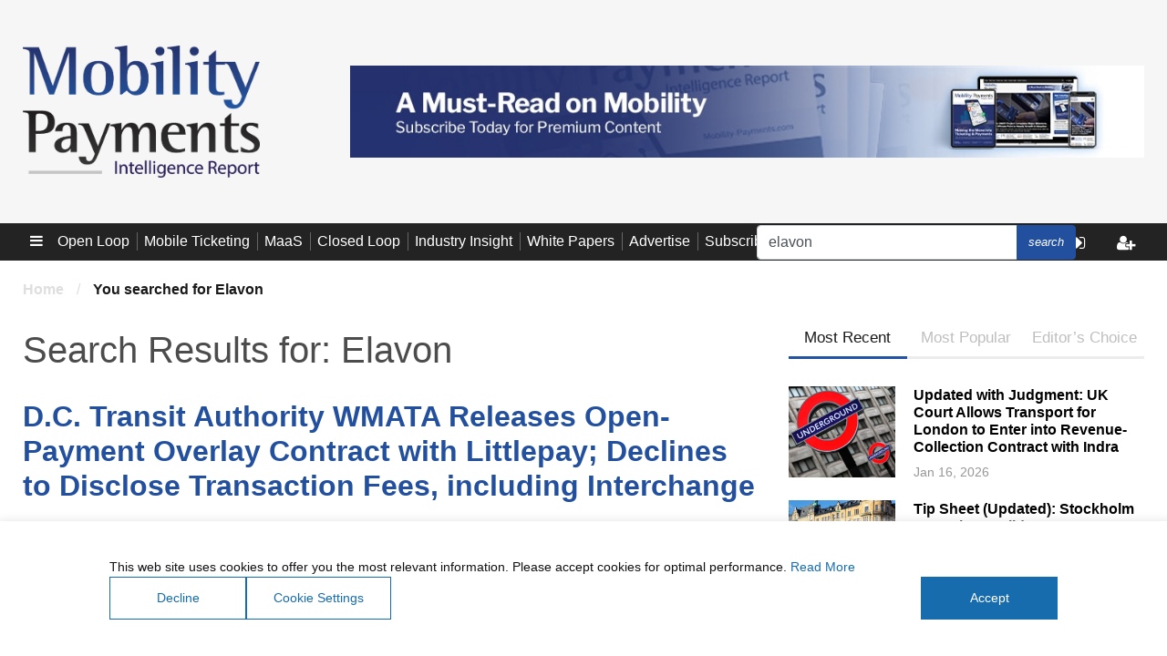

--- FILE ---
content_type: text/html; charset=UTF-8
request_url: https://www.mobility-payments.com/?s=Elavon&submit=Search
body_size: 33698
content:
<!DOCTYPE html>
<html lang="en-US">
<head>
	<meta charset="UTF-8">
	<meta name="viewport" content="width=device-width, initial-scale=1, shrink-to-fit=no">
	<link rel="profile" href="http://gmpg.org/xfn/11">
	<style>
#wpadminbar #wp-admin-bar-wccp_free_top_button .ab-icon:before {
	content: "\f160";
	color: #02CA02;
	top: 3px;
}
#wpadminbar #wp-admin-bar-wccp_free_top_button .ab-icon {
	transform: rotate(45deg);
}
</style>
<meta name='robots' content='noindex, follow' />
	<style>img:is([sizes="auto" i], [sizes^="auto," i]) { contain-intrinsic-size: 3000px 1500px }</style>
	
	<!-- This site is optimized with the Yoast SEO plugin v26.0 - https://yoast.com/wordpress/plugins/seo/ -->
	<title>You searched for Elavon - Mobility Payments</title>
	<meta property="og:locale" content="en_US" />
	<meta property="og:type" content="article" />
	<meta property="og:title" content="You searched for Elavon - Mobility Payments" />
	<meta property="og:url" content="https://www.mobility-payments.com/search/Elavon/" />
	<meta property="og:site_name" content="Mobility Payments" />
	<meta property="og:image" content="https://www.mobility-payments.com/wp-content/uploads/2021/07/Mobility-Payments-header-without-logo.jpg" />
	<meta property="og:image:width" content="954" />
	<meta property="og:image:height" content="362" />
	<meta property="og:image:type" content="image/jpeg" />
	<meta name="twitter:card" content="summary_large_image" />
	<meta name="twitter:title" content="You searched for Elavon - Mobility Payments" />
	<script type="application/ld+json" class="yoast-schema-graph">{"@context":"https://schema.org","@graph":[{"@type":["CollectionPage","SearchResultsPage"],"@id":"https://www.mobility-payments.com/?s=Elavon","url":"https://www.mobility-payments.com/?s=Elavon","name":"You searched for Elavon - Mobility Payments","isPartOf":{"@id":"https://www.mobility-payments.com/#website"},"primaryImageOfPage":{"@id":"#primaryimage"},"image":{"@id":"#primaryimage"},"thumbnailUrl":"https://www.mobility-payments.com/wp-content/uploads/2025/11/Metro-sign-WMATA-Askoldsb-Dreamstime.jpg","breadcrumb":{"@id":"#breadcrumb"},"inLanguage":"en-US"},{"@type":"ImageObject","inLanguage":"en-US","@id":"#primaryimage","url":"https://www.mobility-payments.com/wp-content/uploads/2025/11/Metro-sign-WMATA-Askoldsb-Dreamstime.jpg","contentUrl":"https://www.mobility-payments.com/wp-content/uploads/2025/11/Metro-sign-WMATA-Askoldsb-Dreamstime.jpg","width":800,"height":533},{"@type":"BreadcrumbList","@id":"#breadcrumb","itemListElement":[{"@type":"ListItem","position":1,"name":"Home","item":"https://www.mobility-payments.com/"},{"@type":"ListItem","position":2,"name":"You searched for Elavon"}]},{"@type":"WebSite","@id":"https://www.mobility-payments.com/#website","url":"https://www.mobility-payments.com/","name":"Mobility Payments","description":"","publisher":{"@id":"https://www.mobility-payments.com/#organization"},"potentialAction":[{"@type":"SearchAction","target":{"@type":"EntryPoint","urlTemplate":"https://www.mobility-payments.com/?s={search_term_string}"},"query-input":{"@type":"PropertyValueSpecification","valueRequired":true,"valueName":"search_term_string"}}],"inLanguage":"en-US"},{"@type":"Organization","@id":"https://www.mobility-payments.com/#organization","name":"Mobility Payments","url":"https://www.mobility-payments.com/","logo":{"@type":"ImageObject","inLanguage":"en-US","@id":"https://www.mobility-payments.com/#/schema/logo/image/","url":"https://www.mobility-payments.com/wp-content/uploads/2020/09/logo-v3-square.png","contentUrl":"https://www.mobility-payments.com/wp-content/uploads/2020/09/logo-v3-square.png","width":1267,"height":709,"caption":"Mobility Payments"},"image":{"@id":"https://www.mobility-payments.com/#/schema/logo/image/"}}]}</script>
	<!-- / Yoast SEO plugin. -->


<link rel='dns-prefetch' href='//platform-api.sharethis.com' />
<link rel='dns-prefetch' href='//stats.wp.com' />
<link href='https://fonts.gstatic.com' crossorigin rel='preconnect' />
<link rel='preconnect' href='//c0.wp.com' />
<link rel="alternate" type="application/rss+xml" title="Mobility Payments &raquo; Feed" href="https://www.mobility-payments.com/feed/" />
<link rel="alternate" type="application/rss+xml" title="Mobility Payments &raquo; Comments Feed" href="https://www.mobility-payments.com/comments/feed/" />
<link rel="alternate" type="application/rss+xml" title="Mobility Payments &raquo; Search Results for &#8220;Elavon&#8221; Feed" href="https://www.mobility-payments.com/search/Elavon/feed/rss2/" />
<style id='wp-emoji-styles-inline-css' type='text/css'>

	img.wp-smiley, img.emoji {
		display: inline !important;
		border: none !important;
		box-shadow: none !important;
		height: 1em !important;
		width: 1em !important;
		margin: 0 0.07em !important;
		vertical-align: -0.1em !important;
		background: none !important;
		padding: 0 !important;
	}
</style>
<link rel='stylesheet' id='wp-block-library-css' href='https://c0.wp.com/c/6.8.3/wp-includes/css/dist/block-library/style.min.css' type='text/css' media='all' />
<style id='classic-theme-styles-inline-css' type='text/css'>
/*! This file is auto-generated */
.wp-block-button__link{color:#fff;background-color:#32373c;border-radius:9999px;box-shadow:none;text-decoration:none;padding:calc(.667em + 2px) calc(1.333em + 2px);font-size:1.125em}.wp-block-file__button{background:#32373c;color:#fff;text-decoration:none}
</style>
<style id='mobility-payments-levels-style-inline-css' type='text/css'>
.sponsorship-levels {
    --blue:         #2160CD;
    --alt-blue:     #23509E;
    --dark-blue:    #002269;
    --light-blue:   #EDF2FB;
    --black:        #000000;
    --grey:         #838692;
    --white:        #FFFFFF;

    background: var(--white);
    background: linear-gradient(180deg, var(--white) 0%, var(--dark-blue) 100%);
    padding: 20px 20px 60px;
}

.sponsorship-levels p {
    margin: 0 0 0 0;
}

.sponsorship-levels .inner-container {
    margin: 0 auto;
    max-width: 1260px;
    padding: 0 15px;
}

.sponsorship-levels .levels-headline {
    color: var(--black);
    font-size: 1.25em;
    margin-bottom: 5px;
    text-align: center;
    text-transform: uppercase;
}

.sponsorship-levels .levels-title {
    color: var(--alt-blue);
    font-size: 3.75em;
    font-weight: 300;
    margin-bottom: 30px;
    text-align: center;
}

.sponsorship-levels .disclaimer-headline
{
    color: var(--white);
    font-size: 1.25em;
    font-style: italic;
    text-align: center;
}

.sponsorship-levels .disclaimer-text
{
    color: var(--grey);
    font-style: italic;
    font-weight: 700;
    margin: 0 auto;
    max-width: 75%;
    text-align: center;
}

.sponsorship-levels .disclaimer-text a {
    color: var(--white);
}

.sponsorship-levels .disclaimer-text a:hover,
.sponsorship-levels .disclaimer-text a:focus,
.sponsorship-levels .disclaimer-text a:active {
    color: var(--grey);
}

.sponsorship-levels .levels-boxes {
    align-items: center;
    display: flex;
    flex-flow: row wrap;
    justify-content: space-between;
    margin: 5vw 0 10vw;
}

.sponsorship-levels .levels-boxes .sponsorship-level {
    background-color: var(--white);
    border: 5px solid var(--blue);
    color: var(--black);
    display: flex;
    flex: 0 1 30%;
    flex-flow: column wrap;
    justify-content: space-between;
    margin: 0 1.5%;
    max-width: 370px;
    padding: 40px 20px 15px;
}

@media (max-width: 935px) {
    .sponsorship-levels .levels-boxes .sponsorship-level {
        flex: 0 1 100%;
        margin-bottom: 30px;
        max-width: 100%;
    }
}

.sponsorship-levels .levels-boxes .sponsorship-level .best-value-text
{
    color: var(--blue);
    display: block;
    font-weight: 700;
    margin-top: -25px;
    margin-bottom: 25px;
    text-align: center;
    text-transform: uppercase;
}

.sponsorship-levels .levels-boxes .sponsorship-level .level-title {
    color: var(--dark-blue);
    font-size: 1.5em;
    font-weight: 300;
    text-align: center;
}

.sponsorship-levels .levels-boxes .sponsorship-level .level-price {
    align-items: center;
    color: var(--blue);
    display: flex;
    font-size: 3.75em;
    font-weight: 300;
    justify-content: center;
    line-height: 1;
    margin-bottom: 5px;
    text-align: center;
}

.sponsorship-levels .levels-boxes .sponsorship-level .level-price .discount-display {
    background-color: var(--blue);
    color: var(--white);
    display: inline-block;
    font-size: 1.25rem;
    font-weight: 700;
    line-height: 1;
    margin-left: 10px;
    padding: 10px;
}

.sponsorship-levels .levels-boxes .sponsorship-level .price-description {
    color: var(--blue);
    font-size: 1.25em;
    font-weight: 700;
    margin-bottom: 30px;
    text-align: center;
}

.sponsorship-levels .levels-boxes .sponsorship-level .discount-text-container {
    background-color: var(--light-blue);
    border-radius: 5px;
    padding: 10px;
    text-align: center;
}

.sponsorship-levels .levels-boxes .sponsorship-level .discount-text-container .discount-text {
    color: var(--blue);
    display: block;
    font-size: 1.15em;
    font-weight: 700;
    margin-top: 15px;
}

.sponsorship-levels .levels-boxes .sponsorship-level .lead-text {
    color: var(--black);
    display: block;
    font-weight: 700;
    margin-left: 15px;
    margin-bottom: 10px;
}

.sponsorship-levels .levels-boxes .sponsorship-level .sales-point
{
    list-style-image: url( '/wp-content/plugins/mobility-payments-customizations/blocks/levels/../../assets/blue-check.png' );
}

.sponsorship-levels .levels-boxes .sponsorship-level .level-button,
.buy-report .btn,
.single-article-box .btn {
    background: rgb(0,12,24);
    background-image: linear-gradient(180deg, var(--blue) 0%, var(--dark-blue) 100%);
    border-radius: 5px;
    border: none;
    color: var(--white);
    display: block;
    font-size: 1.25em;
    padding: 0.75em 1.25em;
    text-align: center;
    transition: all 0.3s linear;
}

.sponsorship-levels .levels-boxes .sponsorship-level .level-button.disabled {
    opacity: 0.65;
}

.sponsorship-levels .levels-boxes .sponsorship-level .level-button:hover,
.sponsorship-levels .levels-boxes .sponsorship-level .level-button:focus,
.sponsorship-levels .levels-boxes .sponsorship-level .level-button:active,
.single-article-box .btn:hover,
.single-article-box .btn:focus,
.single-article-box .btn:active {
    background-image: linear-gradient(180deg, var(--blue) 0%, var(--blue) 100%);
    color: #FFF;
}

.buy-report {
    border: 5px solid var(--white);
    margin: 40px auto;
    max-width: 370px;
    padding: 10px;
    text-align: center;
}

.buy-report .buy-report-headline {
    color: var(--dark-blue);
    font-size: 1.5em;
    font-weight: 300;
    text-align: center;
}

.buy-report .btn {
    margin: 0 auto;
}

.single-article-box {
    border: 5px solid var(--blue);
    background-color: var(--white);
    color: var(--dark-blue);
    display: flex;
    flex: 0 1 30%;
    flex-flow: column wrap;
    justify-content: space-between;
    margin: 40px auto 0;
    max-width: 370px;
    padding: 20px 20px 15px;
    text-align: center;

    .level-title {
        color: var(--dark-blue);
        font-size: 1.5em;
        font-weight: 300;
        text-align: center;
    }

    a {
        border: none;
        color: var(--white);
        display: block;
        font-size: 1.25em;
        text-align: center;
        transition: all 0.3s linear;

        &:hover,
        &:focus,
        &:active {
            color: var(--grey);
        }
    }

    &.sponsor-code {
        background-color: transparent;
        border: none;
        color: var(--white);

        a {
            font-size: 1em;
            color: var(--white);

            &:hover,
            &:focus,
            &:active {
                color: var(--grey);
            }
        }
    }
}

.single-article-box .level-price {
    align-items: center;
    color: var(--blue);
    display: flex;
    font-size: 3.75em;
    font-weight: 300;
    justify-content: center;
    line-height: 1;
    margin-bottom: 5px;
    text-align: center;
}

.single-article-box .lead-text {
    margin: 10px 0;
    text-align: center;
}

.single-article-box .btn {
    margin: 0 auto;
    max-width: 80%;
    padding: 0.25em 0.75em;
}

.more-seats-prompt {
    margin-top: 20px;
    text-align: center;
}

.sponsorship-level:first-of-type .more-seats-prompt {
    display: none;
}


@media screen and (max-width: 600px) {
    .sponsorship-levels .levels-title {
        font-size: 2.75em;
    }

    .sponsorship-levels .levels-headline {
        font-size: 1em;
    }

    .preview-paywall-block .preview-paywall-inner .login-link-container {
        flex-flow: row wrap;
    }
    .preview-paywall-block .preview-paywall-inner .login-link-container span {
        display: block;
    }
}

@media screen and (max-width: 400px) {
    .sponsorship-levels,
    .sponsorship-levels .inner-container {
        padding: 5px;
    }
}

@media screen and (max-width: 375px) {
    .sponsorship-levels .levels-title {
        font-size: 2em;
    }

    .sponsorship-levels .levels-headline {
        font-size: 0.75em;
    }
}
</style>
<link rel='stylesheet' id='mediaelement-css' href='https://c0.wp.com/c/6.8.3/wp-includes/js/mediaelement/mediaelementplayer-legacy.min.css' type='text/css' media='all' />
<link rel='stylesheet' id='wp-mediaelement-css' href='https://c0.wp.com/c/6.8.3/wp-includes/js/mediaelement/wp-mediaelement.min.css' type='text/css' media='all' />
<style id='jetpack-sharing-buttons-style-inline-css' type='text/css'>
.jetpack-sharing-buttons__services-list{display:flex;flex-direction:row;flex-wrap:wrap;gap:0;list-style-type:none;margin:5px;padding:0}.jetpack-sharing-buttons__services-list.has-small-icon-size{font-size:12px}.jetpack-sharing-buttons__services-list.has-normal-icon-size{font-size:16px}.jetpack-sharing-buttons__services-list.has-large-icon-size{font-size:24px}.jetpack-sharing-buttons__services-list.has-huge-icon-size{font-size:36px}@media print{.jetpack-sharing-buttons__services-list{display:none!important}}.editor-styles-wrapper .wp-block-jetpack-sharing-buttons{gap:0;padding-inline-start:0}ul.jetpack-sharing-buttons__services-list.has-background{padding:1.25em 2.375em}
</style>
<style id='global-styles-inline-css' type='text/css'>
:root{--wp--preset--aspect-ratio--square: 1;--wp--preset--aspect-ratio--4-3: 4/3;--wp--preset--aspect-ratio--3-4: 3/4;--wp--preset--aspect-ratio--3-2: 3/2;--wp--preset--aspect-ratio--2-3: 2/3;--wp--preset--aspect-ratio--16-9: 16/9;--wp--preset--aspect-ratio--9-16: 9/16;--wp--preset--color--black: #000000;--wp--preset--color--cyan-bluish-gray: #abb8c3;--wp--preset--color--white: #ffffff;--wp--preset--color--pale-pink: #f78da7;--wp--preset--color--vivid-red: #cf2e2e;--wp--preset--color--luminous-vivid-orange: #ff6900;--wp--preset--color--luminous-vivid-amber: #fcb900;--wp--preset--color--light-green-cyan: #7bdcb5;--wp--preset--color--vivid-green-cyan: #00d084;--wp--preset--color--pale-cyan-blue: #8ed1fc;--wp--preset--color--vivid-cyan-blue: #0693e3;--wp--preset--color--vivid-purple: #9b51e0;--wp--preset--gradient--vivid-cyan-blue-to-vivid-purple: linear-gradient(135deg,rgba(6,147,227,1) 0%,rgb(155,81,224) 100%);--wp--preset--gradient--light-green-cyan-to-vivid-green-cyan: linear-gradient(135deg,rgb(122,220,180) 0%,rgb(0,208,130) 100%);--wp--preset--gradient--luminous-vivid-amber-to-luminous-vivid-orange: linear-gradient(135deg,rgba(252,185,0,1) 0%,rgba(255,105,0,1) 100%);--wp--preset--gradient--luminous-vivid-orange-to-vivid-red: linear-gradient(135deg,rgba(255,105,0,1) 0%,rgb(207,46,46) 100%);--wp--preset--gradient--very-light-gray-to-cyan-bluish-gray: linear-gradient(135deg,rgb(238,238,238) 0%,rgb(169,184,195) 100%);--wp--preset--gradient--cool-to-warm-spectrum: linear-gradient(135deg,rgb(74,234,220) 0%,rgb(151,120,209) 20%,rgb(207,42,186) 40%,rgb(238,44,130) 60%,rgb(251,105,98) 80%,rgb(254,248,76) 100%);--wp--preset--gradient--blush-light-purple: linear-gradient(135deg,rgb(255,206,236) 0%,rgb(152,150,240) 100%);--wp--preset--gradient--blush-bordeaux: linear-gradient(135deg,rgb(254,205,165) 0%,rgb(254,45,45) 50%,rgb(107,0,62) 100%);--wp--preset--gradient--luminous-dusk: linear-gradient(135deg,rgb(255,203,112) 0%,rgb(199,81,192) 50%,rgb(65,88,208) 100%);--wp--preset--gradient--pale-ocean: linear-gradient(135deg,rgb(255,245,203) 0%,rgb(182,227,212) 50%,rgb(51,167,181) 100%);--wp--preset--gradient--electric-grass: linear-gradient(135deg,rgb(202,248,128) 0%,rgb(113,206,126) 100%);--wp--preset--gradient--midnight: linear-gradient(135deg,rgb(2,3,129) 0%,rgb(40,116,252) 100%);--wp--preset--font-size--small: 13px;--wp--preset--font-size--medium: 20px;--wp--preset--font-size--large: 36px;--wp--preset--font-size--x-large: 42px;--wp--preset--spacing--20: 0.44rem;--wp--preset--spacing--30: 0.67rem;--wp--preset--spacing--40: 1rem;--wp--preset--spacing--50: 1.5rem;--wp--preset--spacing--60: 2.25rem;--wp--preset--spacing--70: 3.38rem;--wp--preset--spacing--80: 5.06rem;--wp--preset--shadow--natural: 6px 6px 9px rgba(0, 0, 0, 0.2);--wp--preset--shadow--deep: 12px 12px 50px rgba(0, 0, 0, 0.4);--wp--preset--shadow--sharp: 6px 6px 0px rgba(0, 0, 0, 0.2);--wp--preset--shadow--outlined: 6px 6px 0px -3px rgba(255, 255, 255, 1), 6px 6px rgba(0, 0, 0, 1);--wp--preset--shadow--crisp: 6px 6px 0px rgba(0, 0, 0, 1);}:where(.is-layout-flex){gap: 0.5em;}:where(.is-layout-grid){gap: 0.5em;}body .is-layout-flex{display: flex;}.is-layout-flex{flex-wrap: wrap;align-items: center;}.is-layout-flex > :is(*, div){margin: 0;}body .is-layout-grid{display: grid;}.is-layout-grid > :is(*, div){margin: 0;}:where(.wp-block-columns.is-layout-flex){gap: 2em;}:where(.wp-block-columns.is-layout-grid){gap: 2em;}:where(.wp-block-post-template.is-layout-flex){gap: 1.25em;}:where(.wp-block-post-template.is-layout-grid){gap: 1.25em;}.has-black-color{color: var(--wp--preset--color--black) !important;}.has-cyan-bluish-gray-color{color: var(--wp--preset--color--cyan-bluish-gray) !important;}.has-white-color{color: var(--wp--preset--color--white) !important;}.has-pale-pink-color{color: var(--wp--preset--color--pale-pink) !important;}.has-vivid-red-color{color: var(--wp--preset--color--vivid-red) !important;}.has-luminous-vivid-orange-color{color: var(--wp--preset--color--luminous-vivid-orange) !important;}.has-luminous-vivid-amber-color{color: var(--wp--preset--color--luminous-vivid-amber) !important;}.has-light-green-cyan-color{color: var(--wp--preset--color--light-green-cyan) !important;}.has-vivid-green-cyan-color{color: var(--wp--preset--color--vivid-green-cyan) !important;}.has-pale-cyan-blue-color{color: var(--wp--preset--color--pale-cyan-blue) !important;}.has-vivid-cyan-blue-color{color: var(--wp--preset--color--vivid-cyan-blue) !important;}.has-vivid-purple-color{color: var(--wp--preset--color--vivid-purple) !important;}.has-black-background-color{background-color: var(--wp--preset--color--black) !important;}.has-cyan-bluish-gray-background-color{background-color: var(--wp--preset--color--cyan-bluish-gray) !important;}.has-white-background-color{background-color: var(--wp--preset--color--white) !important;}.has-pale-pink-background-color{background-color: var(--wp--preset--color--pale-pink) !important;}.has-vivid-red-background-color{background-color: var(--wp--preset--color--vivid-red) !important;}.has-luminous-vivid-orange-background-color{background-color: var(--wp--preset--color--luminous-vivid-orange) !important;}.has-luminous-vivid-amber-background-color{background-color: var(--wp--preset--color--luminous-vivid-amber) !important;}.has-light-green-cyan-background-color{background-color: var(--wp--preset--color--light-green-cyan) !important;}.has-vivid-green-cyan-background-color{background-color: var(--wp--preset--color--vivid-green-cyan) !important;}.has-pale-cyan-blue-background-color{background-color: var(--wp--preset--color--pale-cyan-blue) !important;}.has-vivid-cyan-blue-background-color{background-color: var(--wp--preset--color--vivid-cyan-blue) !important;}.has-vivid-purple-background-color{background-color: var(--wp--preset--color--vivid-purple) !important;}.has-black-border-color{border-color: var(--wp--preset--color--black) !important;}.has-cyan-bluish-gray-border-color{border-color: var(--wp--preset--color--cyan-bluish-gray) !important;}.has-white-border-color{border-color: var(--wp--preset--color--white) !important;}.has-pale-pink-border-color{border-color: var(--wp--preset--color--pale-pink) !important;}.has-vivid-red-border-color{border-color: var(--wp--preset--color--vivid-red) !important;}.has-luminous-vivid-orange-border-color{border-color: var(--wp--preset--color--luminous-vivid-orange) !important;}.has-luminous-vivid-amber-border-color{border-color: var(--wp--preset--color--luminous-vivid-amber) !important;}.has-light-green-cyan-border-color{border-color: var(--wp--preset--color--light-green-cyan) !important;}.has-vivid-green-cyan-border-color{border-color: var(--wp--preset--color--vivid-green-cyan) !important;}.has-pale-cyan-blue-border-color{border-color: var(--wp--preset--color--pale-cyan-blue) !important;}.has-vivid-cyan-blue-border-color{border-color: var(--wp--preset--color--vivid-cyan-blue) !important;}.has-vivid-purple-border-color{border-color: var(--wp--preset--color--vivid-purple) !important;}.has-vivid-cyan-blue-to-vivid-purple-gradient-background{background: var(--wp--preset--gradient--vivid-cyan-blue-to-vivid-purple) !important;}.has-light-green-cyan-to-vivid-green-cyan-gradient-background{background: var(--wp--preset--gradient--light-green-cyan-to-vivid-green-cyan) !important;}.has-luminous-vivid-amber-to-luminous-vivid-orange-gradient-background{background: var(--wp--preset--gradient--luminous-vivid-amber-to-luminous-vivid-orange) !important;}.has-luminous-vivid-orange-to-vivid-red-gradient-background{background: var(--wp--preset--gradient--luminous-vivid-orange-to-vivid-red) !important;}.has-very-light-gray-to-cyan-bluish-gray-gradient-background{background: var(--wp--preset--gradient--very-light-gray-to-cyan-bluish-gray) !important;}.has-cool-to-warm-spectrum-gradient-background{background: var(--wp--preset--gradient--cool-to-warm-spectrum) !important;}.has-blush-light-purple-gradient-background{background: var(--wp--preset--gradient--blush-light-purple) !important;}.has-blush-bordeaux-gradient-background{background: var(--wp--preset--gradient--blush-bordeaux) !important;}.has-luminous-dusk-gradient-background{background: var(--wp--preset--gradient--luminous-dusk) !important;}.has-pale-ocean-gradient-background{background: var(--wp--preset--gradient--pale-ocean) !important;}.has-electric-grass-gradient-background{background: var(--wp--preset--gradient--electric-grass) !important;}.has-midnight-gradient-background{background: var(--wp--preset--gradient--midnight) !important;}.has-small-font-size{font-size: var(--wp--preset--font-size--small) !important;}.has-medium-font-size{font-size: var(--wp--preset--font-size--medium) !important;}.has-large-font-size{font-size: var(--wp--preset--font-size--large) !important;}.has-x-large-font-size{font-size: var(--wp--preset--font-size--x-large) !important;}
:where(.wp-block-post-template.is-layout-flex){gap: 1.25em;}:where(.wp-block-post-template.is-layout-grid){gap: 1.25em;}
:where(.wp-block-columns.is-layout-flex){gap: 2em;}:where(.wp-block-columns.is-layout-grid){gap: 2em;}
:root :where(.wp-block-pullquote){font-size: 1.5em;line-height: 1.6;}
</style>
<link rel='stylesheet' id='pmpro_frontend_base-css' href='https://www.mobility-payments.com/wp-content/plugins/paid-memberships-pro/css/frontend/base.css?ver=3.5.6' type='text/css' media='all' />
<link rel='stylesheet' id='pmpro_frontend_variation_1-css' href='https://www.mobility-payments.com/wp-content/plugins/paid-memberships-pro/css/frontend/variation_1.css?ver=3.5.6' type='text/css' media='all' />
<link rel='stylesheet' id='pmpro-advanced-levels-styles-css' href='https://www.mobility-payments.com/wp-content/plugins/pmpro-advanced-levels-shortcode/css/pmpro-advanced-levels.css?ver=6.8.3' type='text/css' media='all' />
<link rel='stylesheet' id='pmprodev-css' href='https://www.mobility-payments.com/wp-content/plugins/pmpro-toolkit/css/pmprodev.css?ver=6.8.3' type='text/css' media='all' />
<link rel='stylesheet' id='mc4wp-form-basic-css' href='https://www.mobility-payments.com/wp-content/plugins/mailchimp-for-wp/assets/css/form-basic.css?ver=4.10.7' type='text/css' media='all' />
<link rel='stylesheet' id='slick-styles-css' href='https://www.mobility-payments.com/wp-content/themes/intelligence-report/js/slick/slick.css?ver=6.8.3' type='text/css' media='all' />
<link rel='stylesheet' id='fancybox-styles-css' href='https://www.mobility-payments.com/wp-content/themes/intelligence-report/js/fancybox/jquery.fancybox.min.css?ver=6.8.3' type='text/css' media='all' />
<link rel='stylesheet' id='slick-theme-styles-css' href='https://www.mobility-payments.com/wp-content/themes/intelligence-report/js/slick/slick-theme.css?ver=6.8.3' type='text/css' media='all' />
<link rel='stylesheet' id='understrap-styles-css' href='https://www.mobility-payments.com/wp-content/themes/intelligence-report/css/theme.min.css?ver=69713da55132b' type='text/css' media='all' />
<script type="text/javascript" src="https://c0.wp.com/c/6.8.3/wp-includes/js/jquery/jquery.min.js" id="jquery-core-js"></script>
<script type="text/javascript" src="https://c0.wp.com/c/6.8.3/wp-includes/js/jquery/jquery-migrate.min.js" id="jquery-migrate-js"></script>
<script type="text/javascript" src="https://www.mobility-payments.com/wp-content/plugins/pmpro-toolkit/js/pmprodev-generate-checkout-info.js?ver=6.8.3" id="pmprodev-generate-checkout-info-js"></script>
<script type="text/javascript" src="https://c0.wp.com/c/6.8.3/wp-includes/js/dist/hooks.min.js" id="wp-hooks-js"></script>
<script type="text/javascript" id="say-what-js-js-extra">
/* <![CDATA[ */
var say_what_data = {"replacements":{"pmpro-add-name-to-checkout|First Name|":"Given Name","pmpro-add-name-to-checkout|Last Name|":"Family Name"}};
/* ]]> */
</script>
<script type="text/javascript" src="https://www.mobility-payments.com/wp-content/plugins/say-what/assets/build/frontend.js?ver=fd31684c45e4d85aeb4e" id="say-what-js-js"></script>
<script type="text/javascript" src="//platform-api.sharethis.com/js/sharethis.js?ver=8.5.3#property=662aa0e8a67ccd0019e8e7ab&amp;product=gdpr-compliance-tool-v2&amp;source=simple-share-buttons-adder-wordpress" id="simple-share-buttons-adder-mu-js"></script>
<script type="text/javascript" src="https://www.mobility-payments.com/wp-content/themes/intelligence-report/js/js.cookie.min.js?ver=6.8.3" id="js-cookie-js"></script>
<script type="text/javascript" src="https://www.mobility-payments.com/wp-content/themes/intelligence-report/js/pdfobject.min.js?ver=6.8.3" id="PDFObject-js"></script>
<link rel="https://api.w.org/" href="https://www.mobility-payments.com/wp-json/" /><link rel="EditURI" type="application/rsd+xml" title="RSD" href="https://www.mobility-payments.com/xmlrpc.php?rsd" />
<meta name="generator" content="WordPress 6.8.3" />
<!-- Global site tag (gtag.js) - Google Analytics -->
<script async src="https://www.googletagmanager.com/gtag/js?id=G-D6PVE5BMM6"></script>
<script>
  window.dataLayer = window.dataLayer || [];
  function gtag(){dataLayer.push(arguments);}
  gtag('js', new Date());

  gtag('config', 'G-D6PVE5BMM6');
</script><style id="pmpro_colors">:root {
	--pmpro--color--base: #ffffff;
	--pmpro--color--contrast: #222222;
	--pmpro--color--accent: #0c3d54;
	--pmpro--color--accent--variation: hsl( 199,75%,28.5% );
	--pmpro--color--border--variation: hsl( 0,0%,91% );
}</style><script id="wpcp_disable_selection" type="text/javascript">
var image_save_msg='You are not allowed to save images!';
	var no_menu_msg='Context Menu disabled!';
	var smessage = "Content is protected !!";

function disableEnterKey(e)
{
	var elemtype = e.target.tagName;
	
	elemtype = elemtype.toUpperCase();
	
	if (elemtype == "TEXT" || elemtype == "TEXTAREA" || elemtype == "INPUT" || elemtype == "PASSWORD" || elemtype == "SELECT" || elemtype == "OPTION" || elemtype == "EMBED")
	{
		elemtype = 'TEXT';
	}
	
	if (e.ctrlKey){
     var key;
     if(window.event)
          key = window.event.keyCode;     //IE
     else
          key = e.which;     //firefox (97)
    //if (key != 17) alert(key);
     if (elemtype!= 'TEXT' && (key == 97 || key == 65 || key == 67 || key == 99 || key == 88 || key == 120 || key == 26 || key == 85  || key == 86 || key == 83 || key == 43 || key == 73))
     {
		if(wccp_free_iscontenteditable(e)) return true;
		show_wpcp_message('You are not allowed to copy content or view source');
		return false;
     }else
     	return true;
     }
}


/*For contenteditable tags*/
function wccp_free_iscontenteditable(e)
{
	var e = e || window.event; // also there is no e.target property in IE. instead IE uses window.event.srcElement
  	
	var target = e.target || e.srcElement;

	var elemtype = e.target.nodeName;
	
	elemtype = elemtype.toUpperCase();
	
	var iscontenteditable = "false";
		
	if(typeof target.getAttribute!="undefined" ) iscontenteditable = target.getAttribute("contenteditable"); // Return true or false as string
	
	var iscontenteditable2 = false;
	
	if(typeof target.isContentEditable!="undefined" ) iscontenteditable2 = target.isContentEditable; // Return true or false as boolean

	if(target.parentElement.isContentEditable) iscontenteditable2 = true;
	
	if (iscontenteditable == "true" || iscontenteditable2 == true)
	{
		if(typeof target.style!="undefined" ) target.style.cursor = "text";
		
		return true;
	}
}

////////////////////////////////////
function disable_copy(e)
{	
	var e = e || window.event; // also there is no e.target property in IE. instead IE uses window.event.srcElement
	
	var elemtype = e.target.tagName;
	
	elemtype = elemtype.toUpperCase();
	
	if (elemtype == "TEXT" || elemtype == "TEXTAREA" || elemtype == "INPUT" || elemtype == "PASSWORD" || elemtype == "SELECT" || elemtype == "OPTION" || elemtype == "EMBED")
	{
		elemtype = 'TEXT';
	}
	
	if(wccp_free_iscontenteditable(e)) return true;
	
	var isSafari = /Safari/.test(navigator.userAgent) && /Apple Computer/.test(navigator.vendor);
	
	var checker_IMG = '';
	if (elemtype == "IMG" && checker_IMG == 'checked' && e.detail >= 2) {show_wpcp_message(alertMsg_IMG);return false;}
	if (elemtype != "TEXT")
	{
		if (smessage !== "" && e.detail == 2)
			show_wpcp_message(smessage);
		
		if (isSafari)
			return true;
		else
			return false;
	}	
}

//////////////////////////////////////////
function disable_copy_ie()
{
	var e = e || window.event;
	var elemtype = window.event.srcElement.nodeName;
	elemtype = elemtype.toUpperCase();
	if(wccp_free_iscontenteditable(e)) return true;
	if (elemtype == "IMG") {show_wpcp_message(alertMsg_IMG);return false;}
	if (elemtype != "TEXT" && elemtype != "TEXTAREA" && elemtype != "INPUT" && elemtype != "PASSWORD" && elemtype != "SELECT" && elemtype != "OPTION" && elemtype != "EMBED")
	{
		return false;
	}
}	
function reEnable()
{
	return true;
}
document.onkeydown = disableEnterKey;
document.onselectstart = disable_copy_ie;
if(navigator.userAgent.indexOf('MSIE')==-1)
{
	document.onmousedown = disable_copy;
	document.onclick = reEnable;
}
function disableSelection(target)
{
    //For IE This code will work
    if (typeof target.onselectstart!="undefined")
    target.onselectstart = disable_copy_ie;
    
    //For Firefox This code will work
    else if (typeof target.style.MozUserSelect!="undefined")
    {target.style.MozUserSelect="none";}
    
    //All other  (ie: Opera) This code will work
    else
    target.onmousedown=function(){return false}
    target.style.cursor = "default";
}
//Calling the JS function directly just after body load
window.onload = function(){disableSelection(document.body);};

//////////////////special for safari Start////////////////
var onlongtouch;
var timer;
var touchduration = 1000; //length of time we want the user to touch before we do something

var elemtype = "";
function touchstart(e) {
	var e = e || window.event;
  // also there is no e.target property in IE.
  // instead IE uses window.event.srcElement
  	var target = e.target || e.srcElement;
	
	elemtype = window.event.srcElement.nodeName;
	
	elemtype = elemtype.toUpperCase();
	
	if(!wccp_pro_is_passive()) e.preventDefault();
	if (!timer) {
		timer = setTimeout(onlongtouch, touchduration);
	}
}

function touchend() {
    //stops short touches from firing the event
    if (timer) {
        clearTimeout(timer);
        timer = null;
    }
	onlongtouch();
}

onlongtouch = function(e) { //this will clear the current selection if anything selected
	
	if (elemtype != "TEXT" && elemtype != "TEXTAREA" && elemtype != "INPUT" && elemtype != "PASSWORD" && elemtype != "SELECT" && elemtype != "EMBED" && elemtype != "OPTION")	
	{
		if (window.getSelection) {
			if (window.getSelection().empty) {  // Chrome
			window.getSelection().empty();
			} else if (window.getSelection().removeAllRanges) {  // Firefox
			window.getSelection().removeAllRanges();
			}
		} else if (document.selection) {  // IE?
			document.selection.empty();
		}
		return false;
	}
};

document.addEventListener("DOMContentLoaded", function(event) { 
    window.addEventListener("touchstart", touchstart, false);
    window.addEventListener("touchend", touchend, false);
});

function wccp_pro_is_passive() {

  var cold = false,
  hike = function() {};

  try {
	  const object1 = {};
  var aid = Object.defineProperty(object1, 'passive', {
  get() {cold = true}
  });
  window.addEventListener('test', hike, aid);
  window.removeEventListener('test', hike, aid);
  } catch (e) {}

  return cold;
}
/*special for safari End*/
</script>
	<style>img#wpstats{display:none}</style>
		<meta name="mobile-web-app-capable" content="yes">
<meta name="apple-mobile-web-app-capable" content="yes">
<meta name="apple-mobile-web-app-title" content="Mobility Payments - ">
<link rel="icon" href="https://www.mobility-payments.com/wp-content/uploads/2021/01/cropped-favicon-32x32.png" sizes="32x32" />
<link rel="icon" href="https://www.mobility-payments.com/wp-content/uploads/2021/01/cropped-favicon-192x192.png" sizes="192x192" />
<link rel="apple-touch-icon" href="https://www.mobility-payments.com/wp-content/uploads/2021/01/cropped-favicon-180x180.png" />
<meta name="msapplication-TileImage" content="https://www.mobility-payments.com/wp-content/uploads/2021/01/cropped-favicon-270x270.png" />
<!-- Embedded styles -->
<style type="text/css">
body {
  font-family: "Helvetica Neue", Arial, sans-serif;
}
</style>
		<style type="text/css" id="wp-custom-css">
			.page-template-buy-the-report .note {
		display: none !important;
	}
.featured-image img {
	min-width:150px !important;
}
.newsletterbtn{margin:auto;}
#place_order{margin:auto;
	padding-left:4em;
	padding-right:4em;
background: rgb(0,12,24);
background: linear-gradient(0deg, rgba(0,12,24,1) 0%, rgba(0,34,105,1) 50%, rgba(35,93,208,1) 100%);border-radius:5px;
	border:none;

}
.subscription-details{display:none;}
.Subtotal{display:none;}
.cart-subtotal{display:none;}
.recurring-totals{display:none;}
.cart-subtotal.{display:none;}
.coupon-100discount td 

.mcvalidate p{display:none;}
.newsletterbtn{
	padding-left:4em;
	padding-right:4em;
background: rgb(0,12,24);
background: linear-gradient(0deg, rgba(0,12,24,1) 0%, rgba(0,34,105,1) 50%, rgba(35,93,208,1) 100%);border-radius:5px;
	border:none;
}
.mc4wp-form-fields label{
	margin-bottom:5px;
}

 input.newsletterbtn{
	padding-left:3em;
	padding-right:3em;
	padding-top:0.5em;
	padding-bottom:0.5em;
	color: white;
	 font-weight: 600;
}
.newsfooter{
	min-width:120px;
}

.mc4wp-form-basic button input[type=button], .mc4wp-form-theme-blue input[type=submit]{
	background-color:#0c236e;
}
.post-content .wp-block-image img {
	height: auto !important;
}
.post .featured-image img {
	min-width: 810px;
  max-height: 465px;
  object-fit: cover;
}
.select2-container--default .select2-selection--single .select2-selection__clear {
    display: none;
}
.single-magazine .post-content .row {
	margin: 0;
}
/*******/
.right-menu-item {
    margin-left: 30px;
    position: relative;
}
.right-menu-item:after {
    content: '';
    width: 1px;
    height: 20px;
    background: rgba(255,255,255,.8);
    position: absolute;
    top: 10px;
    right: -1px;
}
#main-menu li {
    position: relative;
}
#main-menu li:after {
	content: '';
	width: 1px;
	height: 20px;
	background: rgba(255,255,255,.3);
	position: absolute;
	top: 10px;
	right: -1px;
}
#main-menu li:nth-of-type(1):after,
#main-menu li:nth-of-type(9):after{
    display: none;
}
#wrapper-navbar .secondary-nav>a {
	padding: 10px 20px;
}
.bars-menu a {
    color: transparent !important;
    width: 30px;
    height: 30px;
    overflow: hidden;
}
.bars-menu a i {
	color: #fff !important;
}
.bars-menu .dropdown-toggle {
    height: 41px;
    position: relative;
}
.bars-menu .dropdown-menu {
    top: 40px;
    border-radius: 0;
	  background-color: #1d2327;
}
.bars-menu .dropdown-menu .dropdown-menu {
    left: calc(100% - 1px);
    top: -11px;
}
.bars-menu .dropdown-menu a {
    width: 100% !important;
    height: auto !important;
    color: #fff !important;
}
.bars-menu .dropdown-menu a:hover {
	    color: rgba(255,255,255,.8) !important;
	background-color: transparent !important;
}
.subscribe-popup {
    background: -moz-linear-gradient(top, rgba(0, 0, 0, 0) 40%, rgba(0, 0, 0, 0.65) 100%);
    background: -webkit-linear-gradient(top, rgba(0, 0, 0, 0) 40%, rgba(0, 0, 0, 0.65) 100%);
    background: linear-gradient(to bottom, rgba(0, 0, 0, 0) 40%, rgba(0, 0, 0, 0.65) 100%);
}
.subscribe-popup {
background: rgb(255,255,255);
    background: linear-gradient(
180deg
, rgba(255,255,255,0) 30%, rgb(12 12 12) 70%, rgba(0,0,0,0.7035189075630253) 100%);
}
.subscribe-popup .popup-content .note {
    padding: 0 20px;
    max-width: 95%;
    margin: auto;
}
.subscribe-popup-inner .note a {
    color: #2195e3;
}
.section-latest-posts .section-title span a {
    display: flex;
    justify-content: flex-start;
    align-items: center;
    margin: 0 0 10px;
    padding: 0;
    position: relative;
    font-size: 28px;
    font-weight: 700;
		color: #000 !important;
	  text-transform: inherit;
}
.section-latest-posts .section-title span a:hover {
    color: #4a4949;
}
table.shop_table.woocommerce-checkout-review-order-table tr.tax-total th:after {
    content: '*';
}
.archive h1 {
    font-size: 19px;
    font-weight: 600;
}
.main-slider .slider-nav .nav-slide .inner .content {
    max-height: 62px;
    overflow: hidden;
}
.main-slider .slider-nav .nav-slide .inner .content::after {
	height: 0;
}
.container {
    max-width: 1260px;
}
.col-md-9.main-content {
    flex: 0 0 74%;
    max-width: 74%;
}
.col-md-3.sidebar {
    flex: 0 0 26%;
    max-width: 26%;
}
.textwidget p a {
    width: 100%;
    display: block;
}
.textwidget p img {
		max-width: 300px;
}
.post .restricted-post-content .featured-image {
    max-height: 500px;
}
.post .restricted-post-content .featured-image img {
    object-fit: cover;
    max-height: 500px;
}
.header-section .branding .branding-inner .logo {
    flex-basis: 260px;
}
.header-section .branding {
    padding: 50px 0;
}
.woocommerce-account .shop_table.order_details .woocommerce-table__product-name a, td.woocommerce-orders-table__cell.woocommerce-orders-table__cell-order-number {
	  pointer-events: none;
    cursor: default;
		color: #000 !important;
}
section.woocommerce-order-details header, table.shop_table.shop_table_responsive.my_account_orders.woocommerce-orders-table.woocommerce-MyAccount-subscriptions.woocommerce-orders-table--subscriptions {
    display: none;
}
.page-template-advertise .hero-section {
	height: 638px;
	background: blue;
}
.page-template-advertise .hero-section-wrap {
	display: flex;
  align-items: center;
	height: 100%;
}
.page-template-advertise .hero-section-img {
	width: 50%;
	padding: 0 40px;
}
.page-template-advertise .hero-section-content {
	width: 50%;
	padding-right: 122px;
}
.page-template-advertise .hero-section-title {
    font-size: 42px;
    line-height: 46px;
    font-weight: 700;
    letter-spacing: -0.01em;
		color: #fff;
		margin-bottom: 36px;
}
.page-template-advertise .hero-section-description p {
	  font-size: 19px;
    line-height: 26px;
    font-weight: 400;
    letter-spacing: 0.01em;
    color: #fffefe;
    font-style: normal;
}
.page-template-advertise .hero-section-content a {
    font-size: 17px;
    line-height: 63px;
    font-weight: 700;
    text-transform: uppercase;
    letter-spacing: -0.01em;
    color: #1d232b;
    text-transform: none;
    width: 305px;
    height: 56px;
    background-color: #c4c4c4;
    background-image: linear-gradient(
0.0deg
, #ffffff 0%, #ffffff 100%);
    padding: 20px 72px 20px 30px;
    border-radius: 5px;
		position: relative;
}
.page-template-advertise .hero-section-content a:after {
	background-image: url('/wp-content/uploads/2021/05/download.png');
	width: 20px;
	height: 20px;
	position: absolute;
	top: 17px;
	right: 30px;
	content: '';
	background-size: cover;
}
.page-template-advertise .advertise-content {
    margin: 35px 0 0;
}
.page-template-advertise .advertise-title {
    font-size: 30px;
    line-height: 62px;
    font-weight: 700;
    letter-spacing: -0.01em;
    color: #000000;
}
.page-template-advertise .advertise-content-wrap {
    display: flex;
		justify-content: space-between;
		 margin-top: 20px;
}
.page-template-advertise .advertise-content-item {
    width: calc(33.33% - 20px);
		margin-bottom: 48px;
}
.page-template-advertise .advertise-content-img {
    height: 245px;
		margin-bottom: 23px;
}
.page-template-advertise .advertise-content-img img {
    width: 100%;
    height: 245px;
    object-fit: cover;
    object-position: center;
}
.page-template-advertise .advertise-content-title {
    font-size: 22px;
    line-height: 28px;
    font-weight: 700;
    color: #2d4ca3;
    margin-bottom: 20px;
}
.page-template-advertise .advertise-content-description p {
    font-size: 17px;
    line-height: 24px;
    font-weight: 400;
    color: #4c4b4b;
}
.call-to-action {
	margin-bottom: 65px;
}
.call-to-action-wrap {
    display: flex;
    justify-content: space-between;
    align-items: center;
		padding: 43px 53px;
	  border: 8px solid #f5f5f5;
}
.call-to-action-wrap h2 {
    font-size: 33px;
    line-height: 33px;
    font-weight: 700;
    color: #213979;
}
.call-to-action-wrap h2 span {
	color: #2160cd;
	margin-left: 5px;
}
a.call-to-action-btn {
    font-size: 19px;
    font-weight: 700;
    color: #ffffff;
    background-color: #f6f6f6;
    background-image: linear-gradient(
0.0deg
, #213370 0%, #2353a2 100%);
    border-radius: 5px;
    padding: 18px 72px 18px 32px;
		position: relative;
}
a.call-to-action-btn:after {
	background-image: url('/wp-content/uploads/2021/05/download-white.png');
	width: 20px;
	height: 20px;
	position: absolute;
	top: 22px;
	right: 30px;
	content: '';
	background-size: cover;
}
.alert.alert-primary {
    font-weight: bold;
}
.page-template-buy-the-report .exclusives-list li {
     max-width: calc(100% - 234px);
}
.page-template-buy-the-report .exclusives-list {
    background-size: 234px auto;
	  max-width: 100%;
	  padding: 0;
}
.woocommerce-view-subscription .entry-title {
	position: relative;
	height: 48px;
  overflow: hidden;
}
.woocommerce-view-subscription .entry-title {
	width: 230px;
  display: inline-block;
}
.woocommerce-view-subscription .entry-title:before {
    position: absolute;
    content: '';
    width: calc(100% - 224px);
    height: 100%;
    left: 230px;
    top: 0;
    background: white;
}
.woocommerce-orders-table__cell-order-number a {
    color: #000 !important;
}

@media (max-width: 1280px) and (min-width: 1024px) {
	a.user-link {
    display: inline-block !important;
    width: 50px;
    height: 40px;
    overflow: hidden;
    color: transparent !important;
	}
	a.user-link i {
    color: #fff !important;
	}
}

@media (max-width: 1023px) {
	.tags-links.meta {
    width: 100%;
    margin-top: 15px;
	}
	.tags-links.story-label.meta {
    width: auto;
    margin-top: 0;
	}
	.entry-meta .share-links {
    margin-left: 0;
    width: auto;
	}
}
@media (min-width: 240px) and (max-width: 1023px) {
	.navbar-expand-md .navbar-toggler {
     display: block !important;
	}
	.primary-nav>.navbar-collapse {
    position: absolute;
    background-color: #333;
    z-index: 9999;
    top: 44px;
		left: 0;
    padding: 20px;
    width: 100%;
	}
	.primary-nav>.navbar-collapse:not(.show) {
		display: none !important;
	}
	.bars-menu {
    display: none;
	}
	.right-menu-item {
    margin-left: 0;
	}
	.right-menu-item:after {
		display: none;
	}
	.navbar-nav {
    display: flex;
    flex-direction: column !important;
	}
}

@media (max-width: 1080px) {
	.call-to-action-wrap {
    flex-wrap: wrap;
	}
	.call-to-action-wrap h2 {
    width: 100%;
    text-align: center;
	}
	a.call-to-action-btn {
    margin: 10px auto 0;
	}
}

@media (min-width: 768px) {
	.navbar-expand-md .navbar-toggler {
    display: none;
	}
}

@media (max-width: 991px) {
	.page-template-advertise .hero-section-title {
    font-size: 30px;
    line-height: 40px;
    margin-bottom: 26px;
	}
	.page-template-advertise .hero-section-content {
    padding-right: 40px;
	}
}

@media (max-width: 768px) {
	.page-template-advertise .advertise-content-wrap {
    flex-wrap: wrap;
	}
	.page-template-advertise .advertise-content-item {
    width: calc(50% - 20px);
	}
	.call-to-action-wrap h2 span {
    display: block;
	}
}

@media (max-width: 767px) {
	.page-template-advertise .hero-section-wrap {
    flex-wrap: wrap;
	}
	.page-template-advertise .hero-section-img {
    display: none;
	}
	.page-template-advertise .hero-section-content {
    width: 100%;
    padding: 0 40px;
	}
	.page-template-advertise .hero-section {
    height: auto;
		padding: 100px 0;
	}
	.page-home .col-md-9.main-content {
    flex: 0 0 100%;
    max-width: 100%;
	}
	.page-home .col-md-3.sidebar {
    flex: 0 0 100%;
    max-width: 100%;
	}
	.subscribe-popup {
    background: rgb(255,255,255);
    background: linear-gradient(
180deg
, rgba(255,255,255,0) 30%, rgba(0,0,0,0.7035189075630253) 50%);
	}
}

@media (max-width: 700px) {
	.page-template-buy-the-report .buy-the-report-footer .cta h2 {
		text-align: center;
	}
	.page-template-buy-the-report .buy-the-report-footer .cta .c1 p {
    margin: 20px 0 0 0;
		text-align: center;
	}
	.page-template-buy-the-report .note br {
		display: none;
	}
	.page-template-buy-the-report .note {
		padding: 20px;
	}
	.page-template-buy-the-report .note a {
		display: block;
	}
	.page-template-buy-the-report .heading-1 h2 {
    font-size: 28px;
	}
	.page-template-buy-the-report .exclusives-list li {
    max-width: 100%;
	}
}

@media (max-width: 600px) {
	.single-post .posts .post {
    width: 50%;
	}
	.section-latest-posts .section-title span a {
		
    font-size: 16px;
    margin-bottom: 0;
	}
}

@media (max-width: 480px) {
	.call-to-action-wrap {
    padding: 20px;
	}
}

@media (max-width: 428px) {
	.single-post h1 {
    font-size: 26px;
	}
	.single-post .posts .post {
    width: 100%;
	}
	.page-template-advertise .advertise-content-item {
    width: 100%;
	}
	.header-section .branding {
    padding: 0 0 30px;
	}
	.header-section .branding .branding-inner {
    flex-direction: column;
	}
	.header-section .branding .branding-inner .logo {
    max-width: 200px;
    margin: auto;
	}
}

@media (max-width: 414px) {
	.header-section .branding .branding-inner .featured-col {
		 padding-left: 0;
	}
	.header-section .branding .branding-inner .logo {
    flex-basis: 170px;
	}
	a.user-link {
    display: inline-block !important;
    width: 50px;
    height: 40px;
    overflow: hidden;
    color: transparent !important;
	}
	a.user-link i {
    color: #fff !important;
	}
	.primary-nav>.navbar-collapse {
    top: 40px;
	}
	a.call-to-action-btn {
    padding: 18px 20px;
	}
	a.call-to-action-btn:after {
		display: none;
	}
	.page-template-advertise .hero-section-content {
		text-align: center;
	}
	.page-template-advertise .hero-section-title {
    font-size: 26px;
    line-height: 32px;
    margin-bottom: 26px;
		text-align: center;
	}
	.page-template-advertise .hero-section-content {
    padding: 0 20px;
	}
	.page-template-advertise .hero-section-description p {
    text-align: center;
	}
	.page-template-advertise .hero-section-content a {
    padding: 20px;
	}
	.page-template-advertise .hero-section-content a:after {
		display: none;
	}
	.page-template-advertise .advertise-title {
		text-align: center;
	}
	.tags-links.story-label.meta, span.byline.meta, span.posted-on.meta, span.categories-links.meta {
    margin-bottom: 10px;
	}
	.post .entry-header .subtitle-content {
    font-size: 16px;
	}
	.page-template-buy-the-report .note {
    padding: 12px;
    font-size: 16px;
	}
}

@media (max-width: 375px) {
	.posts-list-widget .tab-links li a {
    font-size: 14px;
	}
}

@media (max-width: 319px) {
.posts-list-widget .tab-links li a {
    font-size: 13px;
 }
}


@media (min-width: 768px){
#nav_menu-3.widget_nav_menu.col-md-4 {
    flex: 0 0 41%;
    max-width: 41%;
}

#custom_html-2.widget_text.col-md-4 {
    flex: 0 0 25%;
    max-width: 25%;
}

}


.page-template-page-landing .header-section .page-headline .sponsored-label {
  bottom: -20px;
  font-size: 1.55rem !important;
  position: absolute;
  right: 0;
}

.page-template-page-landing.page-id-38347 #content .row .sidebar .sidebar-content {
  border: 4px solid #23509e;
  margin-top: 78px !important;
  padding: 25px;
}



.empemb-content-box.empemb-box-full{
	position: relative;
	margin: 0 0 15px 0;
	padding: 0;
	float: left;
  width: 100%;
}

.empemb-content-box.empemb-box-half{
	position: relative;
	margin: 0;
	padding: 0;
	width: fit-content;
	max-width: calc(50% + 30px);
  float: right;
  padding: 10px 0 10px 15px;
}

.empemb-content-box .empemb-box-inner{
	border: 4px solid #23509e;
  padding: 20px;
	min-width: 260px;
}

.empemb-content-box.empemb-box-full .empemb-box-inner{
	border: 4px solid #23509e;
  padding: 20px 20px 0 20px;
	min-width: 260px;
}

.empemb-box-title-wrap .empemb-box-title{
	margin-bottom: 0.8rem;
  font-size: 1.65rem;
  font-weight: 600;
  line-height: 1.2;
  color: #19376c;
}

.empemb-content-box .empemb-box-content{
    font-size: 1rem;
}

.page-id-48694.page-template-page-landing .header-section .page-headline .sponsored-label,
.page-id-91497.page-template-page-landing .header-section .page-headline .sponsored-label {
	right: -15px;
	bottom: -50px;
	font-size: 1.3rem !important;
}

.page-id-48694.page-template-page-landing #content .row .main-content .divider,
.page-id-91497.page-template-page-landing #content .row .main-content .divider {
	margin-bottom: 14px;
}

#page nav.navbar .secondary-nav .search-form {
	left: -270px;
}

nav.navbar .secondary-nav #searchform input[type="text"]{
	font-size: 16px;
	font-style: normal;
}		</style>
			<!-- Scripts Before </head> tag -->
<!-- script 1 -->

<!-- script 4 -->


	<script type="text/JavaScript">
		//courtesy of BoogieJack.com
		function killCopy(e){
			return false
		}
		
		function reEnable(){
			return true
		}
		
		document.onselectstart=new Function ("return false")
		
		if (window.sidebar){
			document.onmousedown=killCopy
			document.onclick=reEnable
		}
	</script>
</head>

<body class="pmpro-variation_1 search search-results wp-custom-logo wp-embed-responsive wp-theme-intelligence-report unselectable post-d-c-transit-authority-wmata-releases-open-payment-overlay-contract-with-littlepay-declines-disclosure-of-transaction-fees-including-interchange group-blog hfeed">
<!-- Scripts After <body> tag -->
<!-- script 2 -->

<div class="site" id="page">

	<div class="header-section">

		<div class="branding">
			<div class="container">
				
<div class="branding-inner">

	<!-- Your site title as branding in the menu -->
	
	<div class="logo">
		<a href="https://www.mobility-payments.com/" class="navbar-brand custom-logo-link" rel="home"><img width="1267" height="709" src="https://www.mobility-payments.com/wp-content/uploads/2020/09/logo-v3-square.png" class="img-fluid" alt="Mobility Payments" decoding="async" fetchpriority="high" srcset="https://www.mobility-payments.com/wp-content/uploads/2020/09/logo-v3-square.png 1267w, https://www.mobility-payments.com/wp-content/uploads/2020/09/logo-v3-square-300x168.png 300w, https://www.mobility-payments.com/wp-content/uploads/2020/09/logo-v3-square-1024x573.png 1024w, https://www.mobility-payments.com/wp-content/uploads/2020/09/logo-v3-square-768x430.png 768w, https://www.mobility-payments.com/wp-content/uploads/2020/09/logo-v3-square-600x336.png 600w" sizes="(max-width: 1267px) 100vw, 1267px" /></a>	</div>

	
	<!-- end custom logo -->

	<div class="featured-col">
		<a href="https://www.mobility-payments.com/sponsorship-account/sponsorship-levels/"><img src="https://www.mobility-payments.com/wp-content/uploads/2022/11/MP_top-banner-948x110-2U.jpeg" width="871" height="110"></a>	</div>

</div>


			</div>
		</div>

		<!-- ******************* The Navbar Area ******************* -->
		<div id="wrapper-navbar" itemscope itemtype="http://schema.org/WebSite">
			
<a class="skip-link sr-only sr-only-focusable" href="#content">
	Skip to content</a>

<nav class="navbar navbar-expand-md navbar-dark bg-primary">
	<div class="container">

		<div class="primary-nav">
			<button class="navbar-toggler" type="button" data-toggle="collapse" data-target="#navbarNavDropdown" aria-controls="navbarNavDropdown" aria-expanded="false" aria-label="Toggle navigation">
				<span class="navbar-toggler-icon"></span>
			</button>

			<!-- The WordPress Menu goes here -->
			<div id="navbarNavDropdown" class="collapse navbar-collapse"><ul id="main-menu" class="navbar-nav mr-auto"><li itemscope="itemscope" itemtype="https://www.schema.org/SiteNavigationElement" id="menu-item-1879" class="bars-menu menu-item menu-item-type-custom menu-item-object-custom menu-item-has-children dropdown menu-item-1879 nav-item"><a title="Sub menu" href="#" data-toggle="dropdown" aria-haspopup="true" aria-expanded="false" class="dropdown-toggle nav-link" id="menu-item-dropdown-1879"><i class="fa fa-bars" aria-hidden="true"></i> Sub menu</a>
<ul class="dropdown-menu" aria-labelledby="menu-item-dropdown-1879" role="menu">
	<li itemscope="itemscope" itemtype="https://www.schema.org/SiteNavigationElement" id="menu-item-1908" class="separator menu-item menu-item-type-custom menu-item-object-custom menu-item-has-children dropdown menu-item-1908 nav-item"><a title="Sections" href="#" class="dropdown-item">Sections</a>
	<ul class="dropdown-menu" aria-labelledby="menu-item-dropdown-1879" role="menu">
		<li itemscope="itemscope" itemtype="https://www.schema.org/SiteNavigationElement" id="menu-item-1911" class="menu-item menu-item-type-taxonomy menu-item-object-category menu-item-1911 nav-item"><a title="Open Loop" href="https://www.mobility-payments.com/category/cemv/" class="dropdown-item">Open Loop</a></li>
		<li itemscope="itemscope" itemtype="https://www.schema.org/SiteNavigationElement" id="menu-item-1912" class="menu-item menu-item-type-taxonomy menu-item-object-category menu-item-1912 nav-item"><a title="Mobile Ticketing" href="https://www.mobility-payments.com/category/mobile-ticketing/" class="dropdown-item">Mobile Ticketing</a></li>
		<li itemscope="itemscope" itemtype="https://www.schema.org/SiteNavigationElement" id="menu-item-1913" class="menu-item menu-item-type-taxonomy menu-item-object-category menu-item-1913 nav-item"><a title="MaaS" href="https://www.mobility-payments.com/category/maas/" class="dropdown-item">MaaS</a></li>
		<li itemscope="itemscope" itemtype="https://www.schema.org/SiteNavigationElement" id="menu-item-1914" class="menu-item menu-item-type-taxonomy menu-item-object-category menu-item-1914 nav-item"><a title="Closed Loop" href="https://www.mobility-payments.com/category/closed-loop/" class="dropdown-item">Closed Loop</a></li>
		<li itemscope="itemscope" itemtype="https://www.schema.org/SiteNavigationElement" id="menu-item-1915" class="menu-item menu-item-type-taxonomy menu-item-object-category menu-item-1915 nav-item"><a title="Industry Insight" href="https://www.mobility-payments.com/category/industry-insight/" class="dropdown-item">Industry Insight</a></li>
		<li itemscope="itemscope" itemtype="https://www.schema.org/SiteNavigationElement" id="menu-item-1916" class="menu-item menu-item-type-taxonomy menu-item-object-category menu-item-1916 nav-item"><a title="Magazine" href="https://www.mobility-payments.com/category/magazine/" class="dropdown-item">Magazine</a></li>
		<li itemscope="itemscope" itemtype="https://www.schema.org/SiteNavigationElement" id="menu-item-48707" class="menu-item menu-item-type-post_type menu-item-object-page menu-item-48707 nav-item"><a title="Case Studies &amp; White Papers" href="https://www.mobility-payments.com/case-studies-white-papers-pcentra/" class="dropdown-item">Case Studies &#038; White Papers</a></li>
	</ul>
</li>
	<li itemscope="itemscope" itemtype="https://www.schema.org/SiteNavigationElement" id="menu-item-1909" class="separator menu-item menu-item-type-custom menu-item-object-custom menu-item-has-children dropdown menu-item-1909 nav-item"><a title="User Tools" href="#" class="dropdown-item">User Tools</a>
	<ul class="dropdown-menu" aria-labelledby="menu-item-dropdown-1879" role="menu">
		<li itemscope="itemscope" itemtype="https://www.schema.org/SiteNavigationElement" id="menu-item-1917" class="menu-item menu-item-type-custom menu-item-object-custom menu-item-1917 nav-item"><a title="Sign In" href="/login/" class="dropdown-item">Sign In</a></li>
		<li itemscope="itemscope" itemtype="https://www.schema.org/SiteNavigationElement" id="menu-item-26355" class="menu-item menu-item-type-post_type menu-item-object-page menu-item-26355 nav-item"><a title="Subscribe" href="https://www.mobility-payments.com/sponsorship-account/sponsorship-levels/" class="dropdown-item">Subscribe</a></li>
		<li itemscope="itemscope" itemtype="https://www.schema.org/SiteNavigationElement" id="menu-item-1918" class="menu-item menu-item-type-post_type menu-item-object-page menu-item-1918 nav-item"><a title="Advertise" href="https://www.mobility-payments.com/advertise/" class="dropdown-item">Advertise</a></li>
	</ul>
</li>
	<li itemscope="itemscope" itemtype="https://www.schema.org/SiteNavigationElement" id="menu-item-1910" class="separator menu-item menu-item-type-custom menu-item-object-custom menu-item-has-children dropdown menu-item-1910 nav-item"><a title="Corporate" href="#" class="dropdown-item">Corporate</a>
	<ul class="dropdown-menu" aria-labelledby="menu-item-dropdown-1879" role="menu">
		<li itemscope="itemscope" itemtype="https://www.schema.org/SiteNavigationElement" id="menu-item-1920" class="menu-item menu-item-type-post_type menu-item-object-page menu-item-1920 nav-item"><a title="About Us" href="https://www.mobility-payments.com/about-us/" class="dropdown-item">About Us</a></li>
		<li itemscope="itemscope" itemtype="https://www.schema.org/SiteNavigationElement" id="menu-item-1921" class="menu-item menu-item-type-post_type menu-item-object-page menu-item-1921 nav-item"><a title="Contact Us" href="https://www.mobility-payments.com/contact-us/" class="dropdown-item">Contact Us</a></li>
		<li itemscope="itemscope" itemtype="https://www.schema.org/SiteNavigationElement" id="menu-item-1922" class="menu-item menu-item-type-post_type menu-item-object-page menu-item-1922 nav-item"><a title="Terms of Use" href="https://www.mobility-payments.com/terms-of-use/" class="dropdown-item">Terms of Use</a></li>
		<li itemscope="itemscope" itemtype="https://www.schema.org/SiteNavigationElement" id="menu-item-2491" class="menu-item menu-item-type-post_type menu-item-object-page menu-item-privacy-policy menu-item-2491 nav-item"><a title="Privacy Policy" href="https://www.mobility-payments.com/privacy-policy/" class="dropdown-item">Privacy Policy</a></li>
	</ul>
</li>
</ul>
</li>
<li itemscope="itemscope" itemtype="https://www.schema.org/SiteNavigationElement" id="menu-item-666" class="menu-item menu-item-type-taxonomy menu-item-object-category menu-item-666 nav-item"><a title="Open Loop" href="https://www.mobility-payments.com/category/cemv/" class="nav-link">Open Loop</a></li>
<li itemscope="itemscope" itemtype="https://www.schema.org/SiteNavigationElement" id="menu-item-1157" class="menu-item menu-item-type-taxonomy menu-item-object-category menu-item-1157 nav-item"><a title="Mobile Ticketing" href="https://www.mobility-payments.com/category/mobile-ticketing/" class="nav-link">Mobile Ticketing</a></li>
<li itemscope="itemscope" itemtype="https://www.schema.org/SiteNavigationElement" id="menu-item-926" class="menu-item menu-item-type-taxonomy menu-item-object-category menu-item-926 nav-item"><a title="MaaS" href="https://www.mobility-payments.com/category/maas/" class="nav-link">MaaS</a></li>
<li itemscope="itemscope" itemtype="https://www.schema.org/SiteNavigationElement" id="menu-item-924" class="menu-item menu-item-type-taxonomy menu-item-object-category menu-item-924 nav-item"><a title="Closed Loop" href="https://www.mobility-payments.com/category/closed-loop/" class="nav-link">Closed Loop</a></li>
<li itemscope="itemscope" itemtype="https://www.schema.org/SiteNavigationElement" id="menu-item-930" class="menu-item menu-item-type-taxonomy menu-item-object-category menu-item-930 nav-item"><a title="Industry Insight" href="https://www.mobility-payments.com/category/industry-insight/" class="nav-link">Industry Insight</a></li>
<li itemscope="itemscope" itemtype="https://www.schema.org/SiteNavigationElement" id="menu-item-82432" class="menu-item menu-item-type-custom menu-item-object-custom menu-item-82432 nav-item"><a title="White Papers" href="https://www.mobility-payments.com/case-studies-white-papers-modeshift/" class="nav-link">White Papers</a></li>
<li itemscope="itemscope" itemtype="https://www.schema.org/SiteNavigationElement" id="menu-item-1715" class="menu-item menu-item-type-post_type menu-item-object-page menu-item-1715 nav-item"><a title="Advertise" href="https://www.mobility-payments.com/advertise/" class="nav-link">Advertise</a></li>
<li itemscope="itemscope" itemtype="https://www.schema.org/SiteNavigationElement" id="menu-item-22812" class="menu-item menu-item-type-custom menu-item-object-custom menu-item-22812 nav-item"><a title="Subscribe" href="/sponsorship-account/sponsorship-levels/" class="nav-link">Subscribe</a></li>
</ul></div>		</div>

		<div class="secondary-nav">

		  
<a href="#" title="Search the site" class="search-form-toggle active">
  <i class="fa fa-search" aria-hidden="true"></i>
</a>

<div class="search-form active search-page">
	
<form method="get" id="searchform" action="https://www.mobility-payments.com/" role="search">
	<label class="sr-only" for="s">Search</label>
	<div class="input-group">
		<input class="field form-control" id="s" name="s" type="text"
			placeholder="Search &hellip;" value="Elavon">
		<span class="input-group-append">
			<input class="submit btn btn-primary" id="searchsubmit" name="submit" type="submit"
			value="Search">
		</span>
	</div>
</form>
</div>

<script type="text/javascript" charset="utf-8">
jQuery(document).ready(function($) {
  
  $('.search-form-toggle').on('click', function(event) {

    event.preventDefault();

    var el = $(this);
    var form = el.parent().find('.search-form');

    el.toggleClass('active');
    form.toggleClass('active');

    setTimeout(function() {

      form.find('.field').focus();

    }, 200);

  });

});
</script>		  

  <a 
    title="Sign in" 
    href="https://www.mobility-payments.com/login/?redirect_to=https%3A%2F%2Fwww.mobility-payments.com%2F2025%2F11%2F25%2Fd-c-transit-authority-wmata-releases-open-payment-overlay-contract-with-littlepay-declines-disclosure-of-transaction-fees-including-interchange%2F" 
    class="user-link">
      <i class="fa fa-sign-in" aria-hidden="true"></i> 
      Sign in
  </a>

  <a 
    title="Sign up" 
    href="/sponsorship-account/sponsorship-levels/" 
    class="user-link">
      <i class="fa fa-user-plus" aria-hidden="true"></i>
      Sign up
	</a>




		</div>

	</div><!-- .container -->
</nav><!-- .site-navigation -->		</div><!-- #wrapper-navbar end -->

	</div>

	
	<div class="breadcrumbs-section hide">
		<div class="container section-container">
			<div class="breadcrumbs"><span><span><a href="https://www.mobility-payments.com/">Home</a></span> <b class="sep">/</b> <span class="breadcrumb_last" aria-current="page">You searched for Elavon</span></span></div>		</div>
	</div>

	


<div class="wrapper" id="search-wrapper">

	<div class="container" id="content" tabindex="-1">

		<div class="row">

			<!-- Do the left sidebar check and opens the primary div -->
			

<div class="col-md-8 content-area" id="primary">

			<main class="site-main" id="main">

				
					<header class="page-header">

							<h1 class="page-title">
								Search Results for: <span>Elavon</span>							</h1>

					</header><!-- .page-header -->

										
						
<article class="post-89770 post type-post status-publish format-standard has-post-thumbnail hentry category-cemv tag-editors-choice tag-wmata pmpro-level-required pmpro-level-1 pmpro-level-2 pmpro-level-3 pmpro-level-7 pmpro-no-access" id="post-89770">

	<header class="entry-header">

		<h2 class="entry-title"><a href="https://www.mobility-payments.com/2025/11/25/d-c-transit-authority-wmata-releases-open-payment-overlay-contract-with-littlepay-declines-disclosure-of-transaction-fees-including-interchange/" rel="bookmark">D.C. Transit Authority WMATA Releases Open-Payment Overlay Contract with Littlepay; Declines to Disclose Transaction Fees, including Interchange</a></h2>
		
			<div class="entry-meta">

				<span class="byline meta"><span class="label">by</span><span class="author vcard value"><a class="url fn n" title="Author" href="https://www.mobility-payments.com/author/dan-balaban/"> Dan Balaban</a></span></span><span class="posted-on meta"><span class="label">Posted on</span> <span class="date value"><a href="https://www.mobility-payments.com/2025/11/25/d-c-transit-authority-wmata-releases-open-payment-overlay-contract-with-littlepay-declines-disclosure-of-transaction-fees-including-interchange/" rel="bookmark"><time title="Date published" class="entry-date published" datetime="2025-11-25T16:24:20-05:00">November 25, 2025 </time><time title="Date updated" class="updated" datetime="2026-01-05T11:04:25-05:00">(January 5, 2026)</time></a></span></span><span class="cat-links meta"><span class="label">Posted in </span><span class="cats value"><a href="https://www.mobility-payments.com/category/cemv/" rel="category tag">Open Loop</a></span></span><span class="tags-links meta"><span class="label">Tagged </span><span class="tags value"><a href="https://www.mobility-payments.com/tag/editors-choice/" rel="tag">Editor&#039;s Choice</a>, <a href="https://www.mobility-payments.com/tag/wmata/" rel="tag">WMATA</a></span></span>
			</div><!-- .entry-meta -->

		
	</header><!-- .entry-header -->

	<img width="640" height="426" src="https://www.mobility-payments.com/wp-content/uploads/2025/11/Metro-sign-WMATA-Askoldsb-Dreamstime.jpg" class="attachment-large size-large wp-post-image" alt="" decoding="async" srcset="https://www.mobility-payments.com/wp-content/uploads/2025/11/Metro-sign-WMATA-Askoldsb-Dreamstime.jpg 800w, https://www.mobility-payments.com/wp-content/uploads/2025/11/Metro-sign-WMATA-Askoldsb-Dreamstime-300x200.jpg 300w, https://www.mobility-payments.com/wp-content/uploads/2025/11/Metro-sign-WMATA-Askoldsb-Dreamstime-768x512.jpg 768w" sizes="(max-width: 640px) 100vw, 640px" />
	<div class="entry-summary">

		Washington, D.C, transit authority WMATA will pay vendor Littlepay just under $5.1 million over eight years in licensing, employee and other managed services fees, not counting transaction fees, for running the authority’s open-loop service, according to...		
					<div style="margin-top: 10px;">
				<a class="btn pmpro_btn" href="https://www.mobility-payments.com/2025/11/25/d-c-transit-authority-wmata-releases-open-payment-overlay-contract-with-littlepay-declines-disclosure-of-transaction-fees-including-interchange/">Preview Article</a>
			</div>
		
	</div><!-- .entry-summary -->

	<footer class="entry-footer">

		
	</footer><!-- .entry-footer -->

	<div class="clearfix"></div>

</article><!-- #post-## -->

					
						
<article class="post-86432 post type-post status-publish format-standard has-post-thumbnail hentry category-mobile-ticketing tag-california tag-sacramento-regional-transit tag-sacrt pmpro-level-required pmpro-level-1 pmpro-level-2 pmpro-level-3 pmpro-level-7 pmpro-no-access" id="post-86432">

	<header class="entry-header">

		<h2 class="entry-title"><a href="https://www.mobility-payments.com/2025/09/30/transit-agency-serving-california-capital-introduces-saas-based-fare-system-with-plans-to-replace-existing-closed-loop-card-and-app/" rel="bookmark">Transit Agency Serving California Capital Introduces SaaS-Based Fare System; Plans to Replace Existing Closed-Loop Card and App</a></h2>
		
			<div class="entry-meta">

				<span class="byline meta"><span class="label">by</span><span class="author vcard value"><a class="url fn n" title="Author" href="https://www.mobility-payments.com/author/dan-balaban/"> Dan Balaban</a></span></span><span class="posted-on meta"><span class="label">Posted on</span> <span class="date value"><a href="https://www.mobility-payments.com/2025/09/30/transit-agency-serving-california-capital-introduces-saas-based-fare-system-with-plans-to-replace-existing-closed-loop-card-and-app/" rel="bookmark"><time title="Date published" class="entry-date published" datetime="2025-09-30T11:47:17-04:00">September 30, 2025 </time><time title="Date updated" class="updated" datetime="2025-11-24T22:38:23-05:00">(November 24, 2025)</time></a></span></span><span class="cat-links meta"><span class="label">Posted in </span><span class="cats value"><a href="https://www.mobility-payments.com/category/mobile-ticketing/" rel="category tag">Mobile Ticketing</a></span></span><span class="tags-links meta"><span class="label">Tagged </span><span class="tags value"><a href="https://www.mobility-payments.com/tag/california/" rel="tag">California</a>, <a href="https://www.mobility-payments.com/tag/sacramento-regional-transit/" rel="tag">Sacramento Regional Transit</a>, <a href="https://www.mobility-payments.com/tag/sacrt/" rel="tag">SacRT</a></span></span>
			</div><!-- .entry-meta -->

		
	</header><!-- .entry-header -->

	<img width="640" height="735" src="https://www.mobility-payments.com/wp-content/uploads/2025/09/SacRT-s-892x1024.jpg" class="attachment-large size-large wp-post-image" alt="" decoding="async" srcset="https://www.mobility-payments.com/wp-content/uploads/2025/09/SacRT-s-892x1024.jpg 892w, https://www.mobility-payments.com/wp-content/uploads/2025/09/SacRT-s-261x300.jpg 261w, https://www.mobility-payments.com/wp-content/uploads/2025/09/SacRT-s-768x882.jpg 768w, https://www.mobility-payments.com/wp-content/uploads/2025/09/SacRT-s-1337x1536.jpg 1337w, https://www.mobility-payments.com/wp-content/uploads/2025/09/SacRT-s.jpg 1440w" sizes="(max-width: 640px) 100vw, 640px" />
	<div class="entry-summary">

		The Sacramento Regional Transit District has launched the first phase of a new ticketing service from UK-based Masabi, with plans calling for the system to replace the agency’s existing closed-loop card and its current mobile app from vendors INIT and...		
					<div style="margin-top: 10px;">
				<a class="btn pmpro_btn" href="https://www.mobility-payments.com/2025/09/30/transit-agency-serving-california-capital-introduces-saas-based-fare-system-with-plans-to-replace-existing-closed-loop-card-and-app/">Preview Article</a>
			</div>
		
	</div><!-- .entry-summary -->

	<footer class="entry-footer">

		
	</footer><!-- .entry-footer -->

	<div class="clearfix"></div>

</article><!-- #post-## -->

					
						
<article class="post-59335 post type-post status-publish format-standard has-post-thumbnail hentry category-cemv tag-poland pmpro-level-required pmpro-level-1 pmpro-level-2 pmpro-level-3 pmpro-level-7 pmpro-no-access" id="post-59335">

	<header class="entry-header">

		<h2 class="entry-title"><a href="https://www.mobility-payments.com/2025/05/14/procurement-model-in-poland-asks-vendors-to-front-costs-for-validators-other-capex-in-exchange-for-ticketing-revenue-most-vendors-reportedly-said-no-thanks/" rel="bookmark">Procurement Model in Poland Asked Vendors to Front Costs for CapEx in Exchange for Ticketing Revenue; Most Vendors Said, ‘No Thanks’</a></h2>
		
			<div class="entry-meta">

				<span class="byline meta"><span class="label">by</span><span class="author vcard value"><a class="url fn n" title="Author" href="https://www.mobility-payments.com/author/dan-balaban/"> Dan Balaban</a></span></span><span class="posted-on meta"><span class="label">Posted on</span> <span class="date value"><a href="https://www.mobility-payments.com/2025/05/14/procurement-model-in-poland-asks-vendors-to-front-costs-for-validators-other-capex-in-exchange-for-ticketing-revenue-most-vendors-reportedly-said-no-thanks/" rel="bookmark"><time title="Date published" class="entry-date published" datetime="2025-05-14T17:27:36-04:00">May 14, 2025 </time><time title="Date updated" class="updated" datetime="2025-07-07T01:14:39-04:00">(July 7, 2025)</time></a></span></span><span class="cat-links meta"><span class="label">Posted in </span><span class="cats value"><a href="https://www.mobility-payments.com/category/cemv/" rel="category tag">Open Loop</a></span></span><span class="tags-links meta"><span class="label">Tagged </span><span class="tags value"><a href="https://www.mobility-payments.com/tag/poland/" rel="tag">Poland</a></span></span>
			</div><!-- .entry-meta -->

		
	</header><!-- .entry-header -->

	<img width="640" height="438" src="https://www.mobility-payments.com/wp-content/uploads/2025/05/Warsaw-Public-Transit-GrandWarszawski-Dreamstime.jpg" class="attachment-large size-large wp-post-image" alt="" decoding="async" srcset="https://www.mobility-payments.com/wp-content/uploads/2025/05/Warsaw-Public-Transit-GrandWarszawski-Dreamstime.jpg 800w, https://www.mobility-payments.com/wp-content/uploads/2025/05/Warsaw-Public-Transit-GrandWarszawski-Dreamstime-300x206.jpg 300w, https://www.mobility-payments.com/wp-content/uploads/2025/05/Warsaw-Public-Transit-GrandWarszawski-Dreamstime-768x526.jpg 768w" sizes="(max-width: 640px) 100vw, 640px" />
	<div class="entry-summary">

		Transport agency ZTM Warsaw in Poland floated the idea around 18 months ago of taking a CapEx-free approach to procuring its new fare system. It would order 12,000 validators and other capital expenditures, offering to pay vendors fees once ticket revenue was...		
					<div style="margin-top: 10px;">
				<a class="btn pmpro_btn" href="https://www.mobility-payments.com/2025/05/14/procurement-model-in-poland-asks-vendors-to-front-costs-for-validators-other-capex-in-exchange-for-ticketing-revenue-most-vendors-reportedly-said-no-thanks/">Preview Article</a>
			</div>
		
	</div><!-- .entry-summary -->

	<footer class="entry-footer">

		
	</footer><!-- .entry-footer -->

	<div class="clearfix"></div>

</article><!-- #post-## -->

					
						
<article class="post-51638 post type-post status-publish format-standard has-post-thumbnail hentry category-cemv tag-cal-itp pmpro-level-required pmpro-level-1 pmpro-level-2 pmpro-level-3 pmpro-level-7 pmpro-no-access" id="post-51638">

	<header class="entry-header">

		<h2 class="entry-title"><a href="https://www.mobility-payments.com/2025/03/05/three-years-on-results-are-mixed-for-californias-bold-move-into-modularity-for-open-loop-procurements/" rel="bookmark">Three Years on, Results are Mixed for California’s Bold Move into Modularity for Open-Loop Procurements</a></h2>
		
			<div class="entry-meta">

				<span class="byline meta"><span class="label">by</span><span class="author vcard value"><a class="url fn n" title="Author" href="https://www.mobility-payments.com/author/dan-balaban/"> Dan Balaban</a></span></span><span class="posted-on meta"><span class="label">Posted on</span> <span class="date value"><a href="https://www.mobility-payments.com/2025/03/05/three-years-on-results-are-mixed-for-californias-bold-move-into-modularity-for-open-loop-procurements/" rel="bookmark"><time title="Date published" class="entry-date published" datetime="2025-03-05T23:07:00-05:00">March 5, 2025 </time><time title="Date updated" class="updated" datetime="2025-03-06T15:14:31-05:00">(March 6, 2025)</time></a></span></span><span class="cat-links meta"><span class="label">Posted in </span><span class="cats value"><a href="https://www.mobility-payments.com/category/cemv/" rel="category tag">Open Loop</a></span></span><span class="tags-links meta"><span class="label">Tagged </span><span class="tags value"><a href="https://www.mobility-payments.com/tag/cal-itp/" rel="tag">Cal-ITP</a></span></span>
			</div><!-- .entry-meta -->

		
	</header><!-- .entry-header -->

	<img width="640" height="550" src="https://www.mobility-payments.com/wp-content/uploads/2025/03/Tap-2-Ride-Card-Reader-copy-1024x880.jpg" class="attachment-large size-large wp-post-image" alt="" decoding="async" srcset="https://www.mobility-payments.com/wp-content/uploads/2025/03/Tap-2-Ride-Card-Reader-copy-1024x880.jpg 1024w, https://www.mobility-payments.com/wp-content/uploads/2025/03/Tap-2-Ride-Card-Reader-copy-300x258.jpg 300w, https://www.mobility-payments.com/wp-content/uploads/2025/03/Tap-2-Ride-Card-Reader-copy-768x660.jpg 768w, https://www.mobility-payments.com/wp-content/uploads/2025/03/Tap-2-Ride-Card-Reader-copy.jpg 1125w" sizes="(max-width: 640px) 100vw, 640px" />
	<div class="entry-summary">

		After three years of operations, the California Integrated Travel Project, or Cal-ITP­, the state’s program that in part seeks to help mostly small transit agencies in California and elsewhere in the U.S. to purchase open-loop technology–has shown mixed...		
					<div style="margin-top: 10px;">
				<a class="btn pmpro_btn" href="https://www.mobility-payments.com/2025/03/05/three-years-on-results-are-mixed-for-californias-bold-move-into-modularity-for-open-loop-procurements/">Preview Article</a>
			</div>
		
	</div><!-- .entry-summary -->

	<footer class="entry-footer">

		
	</footer><!-- .entry-footer -->

	<div class="clearfix"></div>

</article><!-- #post-## -->

					
						
<article class="post-47387 post type-post status-publish format-standard has-post-thumbnail hentry category-cemv tag-cal-itp pmpro-level-required pmpro-level-1 pmpro-level-2 pmpro-level-3 pmpro-level-7 pmpro-no-access" id="post-47387">

	<header class="entry-header">

		<h2 class="entry-title"><a href="https://www.mobility-payments.com/2025/01/07/small-u-s-transit-agency-decides-not-to-save-closed-loop-card-replaces-it-with-open-loop/" rel="bookmark">Updated: Small U.S. Transit Agency Decides Not to Save Much-Used Closed-Loop Card; Replaces It with Open Loop</a></h2>
		
			<div class="entry-meta">

				<span class="byline meta"><span class="label">by</span><span class="author vcard value"><a class="url fn n" title="Author" href="https://www.mobility-payments.com/author/dan-balaban/"> Dan Balaban</a></span></span><span class="posted-on meta"><span class="label">Posted on</span> <span class="date value"><a href="https://www.mobility-payments.com/2025/01/07/small-u-s-transit-agency-decides-not-to-save-closed-loop-card-replaces-it-with-open-loop/" rel="bookmark"><time title="Date published" class="entry-date published" datetime="2025-01-07T22:12:07-05:00">January 7, 2025 </time><time title="Date updated" class="updated" datetime="2025-01-31T20:00:45-05:00">(January 31, 2025)</time></a></span></span><span class="cat-links meta"><span class="label">Posted in </span><span class="cats value"><a href="https://www.mobility-payments.com/category/cemv/" rel="category tag">Open Loop</a></span></span><span class="tags-links meta"><span class="label">Tagged </span><span class="tags value"><a href="https://www.mobility-payments.com/tag/cal-itp/" rel="tag">Cal-ITP</a></span></span>
			</div><!-- .entry-meta -->

		
	</header><!-- .entry-header -->

	<img width="640" height="595" src="https://www.mobility-payments.com/wp-content/uploads/2025/01/Validator-Pocono-Pony-copy-1024x952.jpeg" class="attachment-large size-large wp-post-image" alt="" decoding="async" srcset="https://www.mobility-payments.com/wp-content/uploads/2025/01/Validator-Pocono-Pony-copy-1024x952.jpeg 1024w, https://www.mobility-payments.com/wp-content/uploads/2025/01/Validator-Pocono-Pony-copy-300x279.jpeg 300w, https://www.mobility-payments.com/wp-content/uploads/2025/01/Validator-Pocono-Pony-copy-768x714.jpeg 768w, https://www.mobility-payments.com/wp-content/uploads/2025/01/Validator-Pocono-Pony-copy.jpeg 1060w" sizes="(max-width: 640px) 100vw, 640px" />
	<div class="entry-summary">

		A small U.S. transit agency in northeastern Pennsylvania has launched open-loop payments, with plans to shut down its closed-loop card program, which is used for more than half of its rides but which would have required a major overhaul.

The agency, the...		
					<div style="margin-top: 10px;">
				<a class="btn pmpro_btn" href="https://www.mobility-payments.com/2025/01/07/small-u-s-transit-agency-decides-not-to-save-closed-loop-card-replaces-it-with-open-loop/">Preview Article</a>
			</div>
		
	</div><!-- .entry-summary -->

	<footer class="entry-footer">

		
	</footer><!-- .entry-footer -->

	<div class="clearfix"></div>

</article><!-- #post-## -->

					
						
<article class="post-39204 post type-post status-publish format-standard has-post-thumbnail hentry category-cemv tag-cal-itp pmpro-level-required pmpro-level-1 pmpro-level-2 pmpro-level-3 pmpro-level-7 pmpro-level-8 pmpro-no-access" id="post-39204">

	<header class="entry-header">

		<h2 class="entry-title"><a href="https://www.mobility-payments.com/2024/08/20/california-open-loop-procurement-program-has-another-disappointing-quarter-with-low-orders-and-adoption/" rel="bookmark">California Open-Loop Procurement Program Has Another Disappointing Quarter, with Low Orders and Adoption</a></h2>
		
			<div class="entry-meta">

				<span class="byline meta"><span class="label">by</span><span class="author vcard value"><a class="url fn n" title="Author" href="https://www.mobility-payments.com/author/dan-balaban/"> Dan Balaban</a></span></span><span class="posted-on meta"><span class="label">Posted on</span> <span class="date value"><a href="https://www.mobility-payments.com/2024/08/20/california-open-loop-procurement-program-has-another-disappointing-quarter-with-low-orders-and-adoption/" rel="bookmark"><time title="Date published" class="entry-date published" datetime="2024-08-20T23:08:00-04:00">August 20, 2024 </time><time title="Date updated" class="updated" datetime="2024-09-21T02:54:12-04:00">(September 21, 2024)</time></a></span></span><span class="cat-links meta"><span class="label">Posted in </span><span class="cats value"><a href="https://www.mobility-payments.com/category/cemv/" rel="category tag">Open Loop</a></span></span><span class="tags-links meta"><span class="label">Tagged </span><span class="tags value"><a href="https://www.mobility-payments.com/tag/cal-itp/" rel="tag">Cal-ITP</a></span></span>
			</div><!-- .entry-meta -->

		
	</header><!-- .entry-header -->

	<img width="640" height="456" src="https://www.mobility-payments.com/wp-content/uploads/2024/08/Anaheim-Transportation-Network-1024x729.jpg" class="attachment-large size-large wp-post-image" alt="Anaheim bus" decoding="async" srcset="https://www.mobility-payments.com/wp-content/uploads/2024/08/Anaheim-Transportation-Network-1024x729.jpg 1024w, https://www.mobility-payments.com/wp-content/uploads/2024/08/Anaheim-Transportation-Network-300x213.jpg 300w, https://www.mobility-payments.com/wp-content/uploads/2024/08/Anaheim-Transportation-Network-768x546.jpg 768w, https://www.mobility-payments.com/wp-content/uploads/2024/08/Anaheim-Transportation-Network.jpg 1511w" sizes="(max-width: 640px) 100vw, 640px" />
	<div class="entry-summary">

		Vendors with master service agreements under the California Integrated Travel Project, or Cal-ITP, received orders for validators of just under $70,000 combined, with gateway and inspection fees accounting for another $11,200.

The updated figures come from...		
					<div style="margin-top: 10px;">
				<a class="btn pmpro_btn" href="https://www.mobility-payments.com/2024/08/20/california-open-loop-procurement-program-has-another-disappointing-quarter-with-low-orders-and-adoption/">Preview Article</a>
			</div>
		
	</div><!-- .entry-summary -->

	<footer class="entry-footer">

		
	</footer><!-- .entry-footer -->

	<div class="clearfix"></div>

</article><!-- #post-## -->

					
						
<article class="post-37610 post type-post status-publish format-standard has-post-thumbnail hentry category-cemv tag-capitol-corridor tag-editors-choice pmpro-level-required pmpro-level-1 pmpro-level-2 pmpro-level-3 pmpro-level-7 pmpro-level-8 pmpro-no-access" id="post-37610">

	<header class="entry-header">

		<h2 class="entry-title"><a href="https://www.mobility-payments.com/2024/07/15/u-s-intercity-train-service-faces-challenges-with-open-loop-but-says-contactless-payment-works-on-rail/" rel="bookmark">U.S. Intercity Train Service Faces Challenges with Open Loop, but Says ‘Contactless Payment Works on Rail’</a></h2>
		
			<div class="entry-meta">

				<span class="byline meta"><span class="label">by</span><span class="author vcard value"><a class="url fn n" title="Author" href="https://www.mobility-payments.com/author/dan-balaban/"> Dan Balaban</a></span></span><span class="posted-on meta"><span class="label">Posted on</span> <span class="date value"><a href="https://www.mobility-payments.com/2024/07/15/u-s-intercity-train-service-faces-challenges-with-open-loop-but-says-contactless-payment-works-on-rail/" rel="bookmark"><time title="Date published" class="entry-date published" datetime="2024-07-15T23:36:00-04:00">July 15, 2024 </time><time title="Date updated" class="updated" datetime="2024-07-16T17:51:16-04:00">(July 16, 2024)</time></a></span></span><span class="cat-links meta"><span class="label">Posted in </span><span class="cats value"><a href="https://www.mobility-payments.com/category/cemv/" rel="category tag">Open Loop</a></span></span><span class="tags-links meta"><span class="label">Tagged </span><span class="tags value"><a href="https://www.mobility-payments.com/tag/capitol-corridor/" rel="tag">Capitol Corridor</a>, <a href="https://www.mobility-payments.com/tag/editors-choice/" rel="tag">Editor&#039;s Choice</a></span></span>
			</div><!-- .entry-meta -->

		
	</header><!-- .entry-header -->

	<img width="640" height="595" src="https://www.mobility-payments.com/wp-content/uploads/2024/07/Capitol-Corridor-Train-1024x952.jpeg" class="attachment-large size-large wp-post-image" alt="" decoding="async" srcset="https://www.mobility-payments.com/wp-content/uploads/2024/07/Capitol-Corridor-Train-1024x952.jpeg 1024w, https://www.mobility-payments.com/wp-content/uploads/2024/07/Capitol-Corridor-Train-300x279.jpeg 300w, https://www.mobility-payments.com/wp-content/uploads/2024/07/Capitol-Corridor-Train-768x714.jpeg 768w, https://www.mobility-payments.com/wp-content/uploads/2024/07/Capitol-Corridor-Train.jpeg 1080w" sizes="(max-width: 640px) 100vw, 640px" />
	<div class="entry-summary">

		Capitol Corridor, believed to be the first intercity passenger rail service to pilot open-loop payments in the U.S., plans to expand the trial soon and is installing contactless readers on all of its trains for an eventual rollout.

But the Northern...		
					<div style="margin-top: 10px;">
				<a class="btn pmpro_btn" href="https://www.mobility-payments.com/2024/07/15/u-s-intercity-train-service-faces-challenges-with-open-loop-but-says-contactless-payment-works-on-rail/">Preview Article</a>
			</div>
		
	</div><!-- .entry-summary -->

	<footer class="entry-footer">

		
	</footer><!-- .entry-footer -->

	<div class="clearfix"></div>

</article><!-- #post-## -->

					
						
<article class="post-35873 post type-post status-publish format-standard has-post-thumbnail hentry category-cemv tag-sydney tag-tip-sheet tag-venice pmpro-level-required pmpro-level-1 pmpro-level-2 pmpro-level-3 pmpro-level-7 pmpro-level-8 pmpro-no-access" id="post-35873">

	<header class="entry-header">

		<h2 class="entry-title"><a href="https://www.mobility-payments.com/2024/05/30/tip-sheet-sydney-transport-authority-to-issue-much-anticipated-rfp-for-opal-next-generation-by-july/" rel="bookmark">Tip Sheet: Sydney Transport Authority to Issue Much-Anticipated RFP for Opal Next Generation by July</a></h2>
		
			<div class="entry-meta">

				<span class="byline meta"><span class="label">by</span><span class="author vcard value"><a class="url fn n" title="Author" href="https://www.mobility-payments.com/author/dan-balaban/"> Dan Balaban</a></span></span><span class="posted-on meta"><span class="label">Posted on</span> <span class="date value"><a href="https://www.mobility-payments.com/2024/05/30/tip-sheet-sydney-transport-authority-to-issue-much-anticipated-rfp-for-opal-next-generation-by-july/" rel="bookmark"><time title="Date published" class="entry-date published" datetime="2024-05-30T16:23:43-04:00">May 30, 2024 </time><time title="Date updated" class="updated" datetime="2024-08-23T21:56:15-04:00">(August 23, 2024)</time></a></span></span><span class="cat-links meta"><span class="label">Posted in </span><span class="cats value"><a href="https://www.mobility-payments.com/category/cemv/" rel="category tag">Open Loop</a></span></span><span class="tags-links meta"><span class="label">Tagged </span><span class="tags value"><a href="https://www.mobility-payments.com/tag/sydney/" rel="tag">Sydney</a>, <a href="https://www.mobility-payments.com/tag/tip-sheet/" rel="tag">Tip-sheet</a>, <a href="https://www.mobility-payments.com/tag/venice/" rel="tag">Venice</a></span></span>
			</div><!-- .entry-meta -->

		
	</header><!-- .entry-header -->

	<img width="640" height="447" src="https://www.mobility-payments.com/wp-content/uploads/2024/05/Trams-Sydney-Bruce-Whittingham-Dreamstime.jpg" class="attachment-large size-large wp-post-image" alt="Sydney trams" decoding="async" srcset="https://www.mobility-payments.com/wp-content/uploads/2024/05/Trams-Sydney-Bruce-Whittingham-Dreamstime.jpg 800w, https://www.mobility-payments.com/wp-content/uploads/2024/05/Trams-Sydney-Bruce-Whittingham-Dreamstime-300x210.jpg 300w, https://www.mobility-payments.com/wp-content/uploads/2024/05/Trams-Sydney-Bruce-Whittingham-Dreamstime-768x537.jpg 768w" sizes="(max-width: 640px) 100vw, 640px" />
	<div class="entry-summary">

		Transport for New South Wales this week issued an advance notice of its plans to release its long-awaited request for proposal for its Opal Next Generation fare project. The Sydney authority, a major backer of open-loop payments, said Tuesday that it plans to...		
					<div style="margin-top: 10px;">
				<a class="btn pmpro_btn" href="https://www.mobility-payments.com/2024/05/30/tip-sheet-sydney-transport-authority-to-issue-much-anticipated-rfp-for-opal-next-generation-by-july/">Preview Article</a>
			</div>
		
	</div><!-- .entry-summary -->

	<footer class="entry-footer">

		
	</footer><!-- .entry-footer -->

	<div class="clearfix"></div>

</article><!-- #post-## -->

					
						
<article class="post-35589 post type-post status-publish format-standard has-post-thumbnail hentry category-cemv tag-cal-itp pmpro-level-required pmpro-level-1 pmpro-level-2 pmpro-level-3 pmpro-level-7 pmpro-level-8 pmpro-no-access" id="post-35589">

	<header class="entry-header">

		<h2 class="entry-title"><a href="https://www.mobility-payments.com/2024/05/23/california-open-loop-procurement-program-notches-second-out-of-state-project-but-overall-take-up-remains-low/" rel="bookmark">California Open-Loop Procurement Program Notches Second Out-of-State Project, but Overall Take-Up Remains Low</a></h2>
		
			<div class="entry-meta">

				<span class="byline meta"><span class="label">by</span><span class="author vcard value"><a class="url fn n" title="Author" href="https://www.mobility-payments.com/author/dan-balaban/"> Dan Balaban</a></span></span><span class="posted-on meta"><span class="label">Posted on</span> <span class="date value"><a href="https://www.mobility-payments.com/2024/05/23/california-open-loop-procurement-program-notches-second-out-of-state-project-but-overall-take-up-remains-low/" rel="bookmark"><time title="Date published" class="entry-date published" datetime="2024-05-23T21:17:00-04:00">May 23, 2024 </time><time title="Date updated" class="updated" datetime="2024-05-24T15:17:36-04:00">(May 24, 2024)</time></a></span></span><span class="cat-links meta"><span class="label">Posted in </span><span class="cats value"><a href="https://www.mobility-payments.com/category/cemv/" rel="category tag">Open Loop</a></span></span><span class="tags-links meta"><span class="label">Tagged </span><span class="tags value"><a href="https://www.mobility-payments.com/tag/cal-itp/" rel="tag">Cal-ITP</a></span></span>
			</div><!-- .entry-meta -->

		
	</header><!-- .entry-header -->

	<img width="640" height="384" src="https://www.mobility-payments.com/wp-content/uploads/2023/05/capitol-corridor-sunset-copy-1.jpg" class="attachment-large size-large wp-post-image" alt="Capitol Corridor" decoding="async" srcset="https://www.mobility-payments.com/wp-content/uploads/2023/05/capitol-corridor-sunset-copy-1.jpg 825w, https://www.mobility-payments.com/wp-content/uploads/2023/05/capitol-corridor-sunset-copy-1-300x180.jpg 300w, https://www.mobility-payments.com/wp-content/uploads/2023/05/capitol-corridor-sunset-copy-1-768x461.jpg 768w, https://www.mobility-payments.com/wp-content/uploads/2023/05/capitol-corridor-sunset-copy-1-600x360.jpg 600w" sizes="(max-width: 640px) 100vw, 640px" />
	<div class="entry-summary">

		After more than two years, the California Integrated Travel Project, or Cal-ITP, is still seeing low orders from transit agencies and minimal open-loop transactions, but the program did notch its second project outside of California, Mobility Payments has...		
					<div style="margin-top: 10px;">
				<a class="btn pmpro_btn" href="https://www.mobility-payments.com/2024/05/23/california-open-loop-procurement-program-notches-second-out-of-state-project-but-overall-take-up-remains-low/">Preview Article</a>
			</div>
		
	</div><!-- .entry-summary -->

	<footer class="entry-footer">

		
	</footer><!-- .entry-footer -->

	<div class="clearfix"></div>

</article><!-- #post-## -->

					
						
<article class="post-31711 post type-post status-publish format-standard has-post-thumbnail hentry category-cemv tag-auckland tag-editors-choice tag-london tag-sweden tag-venice pmpro-level-required pmpro-level-1 pmpro-level-2 pmpro-level-3 pmpro-level-7 pmpro-level-8 pmpro-no-access" id="post-31711">

	<header class="entry-header">

		<h2 class="entry-title"><a href="https://www.mobility-payments.com/2024/03/19/tip-sheet-groundbreaking-open-loop-procurement-in-venice-may-finally-launch-in-spring/" rel="bookmark">Tip Sheet: Groundbreaking Open-Loop Procurement in Venice May Finally Launch in Spring</a></h2>
		
			<div class="entry-meta">

				<span class="byline meta"><span class="label">by</span><span class="author vcard value"><a class="url fn n" title="Author" href="https://www.mobility-payments.com/author/dan-balaban/"> Dan Balaban</a></span></span><span class="posted-on meta"><span class="label">Posted on</span> <span class="date value"><a href="https://www.mobility-payments.com/2024/03/19/tip-sheet-groundbreaking-open-loop-procurement-in-venice-may-finally-launch-in-spring/" rel="bookmark"><time title="Date published" class="entry-date published" datetime="2024-03-19T23:27:00-04:00">March 19, 2024 </time><time title="Date updated" class="updated" datetime="2024-03-22T20:06:49-04:00">(March 22, 2024)</time></a></span></span><span class="cat-links meta"><span class="label">Posted in </span><span class="cats value"><a href="https://www.mobility-payments.com/category/cemv/" rel="category tag">Open Loop</a></span></span><span class="tags-links meta"><span class="label">Tagged </span><span class="tags value"><a href="https://www.mobility-payments.com/tag/auckland/" rel="tag">Auckland</a>, <a href="https://www.mobility-payments.com/tag/editors-choice/" rel="tag">Editor&#039;s Choice</a>, <a href="https://www.mobility-payments.com/tag/london/" rel="tag">London</a>, <a href="https://www.mobility-payments.com/tag/sweden/" rel="tag">Sweden</a>, <a href="https://www.mobility-payments.com/tag/venice/" rel="tag">Venice</a></span></span>
			</div><!-- .entry-meta -->

		
	</header><!-- .entry-header -->

	<img width="640" height="426" src="https://www.mobility-payments.com/wp-content/uploads/2024/03/Venice-Water-bus-Bankoo-Dreamstime.jpg" class="attachment-large size-large wp-post-image" alt="Venice water bus" decoding="async" srcset="https://www.mobility-payments.com/wp-content/uploads/2024/03/Venice-Water-bus-Bankoo-Dreamstime.jpg 800w, https://www.mobility-payments.com/wp-content/uploads/2024/03/Venice-Water-bus-Bankoo-Dreamstime-300x200.jpg 300w, https://www.mobility-payments.com/wp-content/uploads/2024/03/Venice-Water-bus-Bankoo-Dreamstime-768x512.jpg 768w" sizes="(max-width: 640px) 100vw, 640px" />
	<div class="entry-summary">

		An official with Venice transit agency AVM said the agency plans to launch its delayed open-loop service in the tourist mecca on May 1, which would be one year later than originally planned, Mobility Payments has learned.

The project is noteworthy because...		
					<div style="margin-top: 10px;">
				<a class="btn pmpro_btn" href="https://www.mobility-payments.com/2024/03/19/tip-sheet-groundbreaking-open-loop-procurement-in-venice-may-finally-launch-in-spring/">Preview Article</a>
			</div>
		
	</div><!-- .entry-summary -->

	<footer class="entry-footer">

		
	</footer><!-- .entry-footer -->

	<div class="clearfix"></div>

</article><!-- #post-## -->

					
				
			</main><!-- #main -->

			<!-- The pagination component -->
			
		<nav aria-label="Posts navigation">

			<ul class="pagination">

									<li class="page-item active">
						<span aria-current="page" class="page-link current">1</span>					</li>
										<li class="page-item ">
						<a class="page-link" href="https://www.mobility-payments.com/page/2/?s=Elavon&#038;submit=Search">2</a>					</li>
										<li class="page-item ">
						<a class="page-link" href="https://www.mobility-payments.com/page/3/?s=Elavon&#038;submit=Search">3</a>					</li>
										<li class="page-item ">
						<span class="page-link dots">&hellip;</span>					</li>
										<li class="page-item ">
						<a class="page-link" href="https://www.mobility-payments.com/page/5/?s=Elavon&#038;submit=Search">5</a>					</li>
										<li class="page-item ">
						<a class="next page-link" href="https://www.mobility-payments.com/page/2/?s=Elavon&#038;submit=Search">&raquo;</a>					</li>
					
			</ul>

		</nav>

		
			<!-- Do the right sidebar check -->
			
</div><!-- #closing the primary container from /global-templates/left-sidebar-check.php -->



	
	<div class="col-md-4 widget-area" id="right-sidebar" role="complementary">


<div class="posts-list-widget d-none">

	<ul class="tab-links" data-active="1">
		<li data-tab=".latest-posts-tab">
			<a href="#" title="Latest posts">Most Recent</a>
		</li>
		<li data-tab=".popular-posts-tab">
			<a href="#" title="Popular posts">Most Popular</a>
		</li>
		<li data-tab=".featured-posts-tab">
			<a href="#" title="Featured posts">Editor’s Choice</a>
		</li>
	</ul>

	<div class="post-tabs">
		<div class="latest-posts-tab tab">
							<div class="post">
					<div class="image">
						<div class="image-bg" style="background-image: url(https://www.mobility-payments.com/wp-content/uploads/2026/01/London-Underground-Stuart-Monk-Dreamstime.jpg)">
							<img src="https://www.mobility-payments.com/wp-content/uploads/2026/01/London-Underground-Stuart-Monk-Dreamstime.jpg" alt="">
						</div>
					</div>
					<div class="text">
						<h3><a href="https://www.mobility-payments.com/2026/01/16/uk-court-allows-transport-for-london-to-enter-into-revenue-collection-contract-with-indra/">Updated with Judgment: UK Court Allows Transport for London to Enter into Revenue-Collection Contract with Indra</a></h3>
						<span class="date">Jan 16, 2026</span>
					</div>
				</div>
							<div class="post">
					<div class="image">
						<div class="image-bg" style="background-image: url(https://www.mobility-payments.com/wp-content/uploads/2026/01/Stockholm-Tram-Nicholas-Ahonen-Dreamstime.jpg)">
							<img src="https://www.mobility-payments.com/wp-content/uploads/2026/01/Stockholm-Tram-Nicholas-Ahonen-Dreamstime.jpg" alt="">
						</div>
					</div>
					<div class="text">
						<h3><a href="https://www.mobility-payments.com/2026/01/15/tip-sheet-stockholm-to-buy-new-validators-more-ex-cubes-look-for-jobs-open-loop-on-ho-chi-minh-city-metro-one-year-on/">Tip Sheet (Updated): Stockholm to Replace Validators; More Ex-‘Cubes’ Looking for Jobs; Open Loop on Ho Chi Minh City Metro–One Year On</a></h3>
						<span class="date">Jan 15, 2026</span>
					</div>
				</div>
							<div class="post">
					<div class="image">
						<div class="image-bg" style="background-image: url(https://www.mobility-payments.com/wp-content/uploads/2026/01/Miami-Metrobus.jpg)">
							<img src="https://www.mobility-payments.com/wp-content/uploads/2026/01/Miami-Metrobus.jpg" alt="">
						</div>
					</div>
					<div class="text">
						<h3><a href="https://www.mobility-payments.com/2026/01/15/exclusive-masabi-moovel-and-indra-challenge-cubics-no-1-ranking-for-miami-contract/">Exclusive: Masabi, Moovel and Indra Object to Cubic’s No. 1 Ranking for Miami's Back-Office Contract</a></h3>
						<span class="date">Jan 15, 2026</span>
					</div>
				</div>
							<div class="post">
					<div class="image">
						<div class="image-bg" style="background-image: url(https://www.mobility-payments.com/wp-content/uploads/2026/01/Miami-Metrorail.jpg)">
							<img src="https://www.mobility-payments.com/wp-content/uploads/2026/01/Miami-Metrorail.jpg" alt="">
						</div>
					</div>
					<div class="text">
						<h3><a href="https://www.mobility-payments.com/2026/01/08/miami-expected-to-negotiate-with-cubic-soon-for-back-office-contract-one-or-more-competing-vendors-still-poised-to-protest/">Miami Expected to Negotiate with Cubic Soon for Back-Office Contract; One or More Competing Vendors Still Poised to Protest</a></h3>
						<span class="date">Jan 08, 2026</span>
					</div>
				</div>
							<div class="post">
					<div class="image">
						<div class="image-bg" style="background-image: url(https://www.mobility-payments.com/wp-content/uploads/2026/01/BART-new-fare-gates-copy.jpeg)">
							<img src="https://www.mobility-payments.com/wp-content/uploads/2026/01/BART-new-fare-gates-copy.jpeg" alt="">
						</div>
					</div>
					<div class="text">
						<h3><a href="https://www.mobility-payments.com/2026/01/05/transit-agencies-spending-millions-to-replace-gates-suppliers-see-an-opportunity/">Transit Agencies Spending Millions to Replace Gates; Suppliers See an Opportunity</a></h3>
						<span class="date">Jan 05, 2026</span>
					</div>
				</div>
					</div>
		<div class="popular-posts-tab tab">
							<div class="post">
					<div class="image">
						<div class="image-bg" style="background-image: url(https://www.mobility-payments.com/wp-content/uploads/2026/01/London-Underground-Stuart-Monk-Dreamstime.jpg)">
							<img src="https://www.mobility-payments.com/wp-content/uploads/2026/01/London-Underground-Stuart-Monk-Dreamstime.jpg" alt="">
						</div>						
					</div>
					<div class="text">
						<h3><a href="https://www.mobility-payments.com/2026/01/16/uk-court-allows-transport-for-london-to-enter-into-revenue-collection-contract-with-indra/">Updated with Judgment: UK Court Allows Transport for London to Enter into Revenue-Collection Contract with Indra</a></h3>
						<span class="date">Jan 16, 2026</span>
					</div>
				</div>
							<div class="post">
					<div class="image">
						<div class="image-bg" style="background-image: url(https://www.mobility-payments.com/wp-content/uploads/2025/12/Toll-gates-Peter-Titmuss-Dreamstime.jpg)">
							<img src="https://www.mobility-payments.com/wp-content/uploads/2025/12/Toll-gates-Peter-Titmuss-Dreamstime.jpg" alt="">
						</div>						
					</div>
					<div class="text">
						<h3><a href="https://www.mobility-payments.com/2025/12/19/tip-sheet-another-suitor-believed-to-have-emerged-for-conduents-transportation-unit/">Tip Sheet: Another Suitor Belie ved to have Emerged for Conduent’s Transportation Unit</a></h3>
						<span class="date">Dec 19, 2025</span>
					</div>
				</div>
							<div class="post">
					<div class="image">
						<div class="image-bg" style="background-image: url(https://www.mobility-payments.com/wp-content/uploads/2026/01/BART-new-fare-gates-copy.jpeg)">
							<img src="https://www.mobility-payments.com/wp-content/uploads/2026/01/BART-new-fare-gates-copy.jpeg" alt="">
						</div>						
					</div>
					<div class="text">
						<h3><a href="https://www.mobility-payments.com/2026/01/05/transit-agencies-spending-millions-to-replace-gates-suppliers-see-an-opportunity/">Transit Agencies Spending Millions to Replace Gates; Suppliers See an Opportunity</a></h3>
						<span class="date">Jan 05, 2026</span>
					</div>
				</div>
							<div class="post">
					<div class="image">
						<div class="image-bg" style="background-image: url(https://www.mobility-payments.com/wp-content/uploads/2026/01/Miami-Metrobus.jpg)">
							<img src="https://www.mobility-payments.com/wp-content/uploads/2026/01/Miami-Metrobus.jpg" alt="">
						</div>						
					</div>
					<div class="text">
						<h3><a href="https://www.mobility-payments.com/2026/01/15/exclusive-masabi-moovel-and-indra-challenge-cubics-no-1-ranking-for-miami-contract/">Exclusive: Masabi, Moovel and Indra Object to Cubic’s No. 1 Ranking for Miami's Back-Office Contract</a></h3>
						<span class="date">Jan 15, 2026</span>
					</div>
				</div>
							<div class="post">
					<div class="image">
						<div class="image-bg" style="background-image: url(https://www.mobility-payments.com/wp-content/uploads/2026/01/Stockholm-Tram-Nicholas-Ahonen-Dreamstime.jpg)">
							<img src="https://www.mobility-payments.com/wp-content/uploads/2026/01/Stockholm-Tram-Nicholas-Ahonen-Dreamstime.jpg" alt="">
						</div>						
					</div>
					<div class="text">
						<h3><a href="https://www.mobility-payments.com/2026/01/15/tip-sheet-stockholm-to-buy-new-validators-more-ex-cubes-look-for-jobs-open-loop-on-ho-chi-minh-city-metro-one-year-on/">Tip Sheet (Updated): Stockholm to Replace Validators; More Ex-‘Cubes’ Looking for Jobs; Open Loop on Ho Chi Minh City Metro–One Year On</a></h3>
						<span class="date">Jan 15, 2026</span>
					</div>
				</div>
					</div>
		<div class="featured-posts-tab tab">
							<div class="post">
					<div class="image">
						<div class="image-bg" style="background-image: url(https://www.mobility-payments.com/wp-content/uploads/2026/01/London-Underground-Stuart-Monk-Dreamstime.jpg)">
							<img src="https://www.mobility-payments.com/wp-content/uploads/2026/01/London-Underground-Stuart-Monk-Dreamstime.jpg" alt="">
						</div>
					</div>
					<div class="text">
						<h3><a href="https://www.mobility-payments.com/2026/01/16/uk-court-allows-transport-for-london-to-enter-into-revenue-collection-contract-with-indra/">Updated with Judgment: UK Court Allows Transport for London to Enter into Revenue-Collection Contract with Indra</a></h3>
						<span class="date">Jan 16, 2026</span>
					</div>
				</div>
							<div class="post">
					<div class="image">
						<div class="image-bg" style="background-image: url(https://www.mobility-payments.com/wp-content/uploads/2026/01/Miami-Metrobus.jpg)">
							<img src="https://www.mobility-payments.com/wp-content/uploads/2026/01/Miami-Metrobus.jpg" alt="">
						</div>
					</div>
					<div class="text">
						<h3><a href="https://www.mobility-payments.com/2026/01/15/exclusive-masabi-moovel-and-indra-challenge-cubics-no-1-ranking-for-miami-contract/">Exclusive: Masabi, Moovel and Indra Object to Cubic’s No. 1 Ranking for Miami's Back-Office Contract</a></h3>
						<span class="date">Jan 15, 2026</span>
					</div>
				</div>
							<div class="post">
					<div class="image">
						<div class="image-bg" style="background-image: url(https://www.mobility-payments.com/wp-content/uploads/2026/01/BART-new-fare-gates-copy.jpeg)">
							<img src="https://www.mobility-payments.com/wp-content/uploads/2026/01/BART-new-fare-gates-copy.jpeg" alt="">
						</div>
					</div>
					<div class="text">
						<h3><a href="https://www.mobility-payments.com/2026/01/05/transit-agencies-spending-millions-to-replace-gates-suppliers-see-an-opportunity/">Transit Agencies Spending Millions to Replace Gates; Suppliers See an Opportunity</a></h3>
						<span class="date">Jan 05, 2026</span>
					</div>
				</div>
							<div class="post">
					<div class="image">
						<div class="image-bg" style="background-image: url(https://www.mobility-payments.com/wp-content/uploads/2025/12/Miami-transit-fares.jpeg)">
							<img src="https://www.mobility-payments.com/wp-content/uploads/2025/12/Miami-transit-fares.jpeg" alt="">
						</div>
					</div>
					<div class="text">
						<h3><a href="https://www.mobility-payments.com/2025/12/18/cubic-jumps-from-fourth-to-first-in-rank-for-miami-back-office-contract-as-competing-vendors-weigh-protests/">Cubic Jumps from Fourth to First in Rank for Miami Back-Office Contract, as Competing Vendors Weigh Protests  </a></h3>
						<span class="date">Dec 18, 2025</span>
					</div>
				</div>
							<div class="post">
					<div class="image">
						<div class="image-bg" style="background-image: url(https://www.mobility-payments.com/wp-content/uploads/2025/11/Metro-sign-WMATA-Askoldsb-Dreamstime.jpg)">
							<img src="https://www.mobility-payments.com/wp-content/uploads/2025/11/Metro-sign-WMATA-Askoldsb-Dreamstime.jpg" alt="">
						</div>
					</div>
					<div class="text">
						<h3><a href="https://www.mobility-payments.com/2025/11/25/d-c-transit-authority-wmata-releases-open-payment-overlay-contract-with-littlepay-declines-disclosure-of-transaction-fees-including-interchange/">D.C. Transit Authority WMATA Releases Open-Payment Overlay Contract with Littlepay; Declines to Disclose Transaction Fees, including Interchange</a></h3>
						<span class="date">Nov 25, 2025</span>
					</div>
				</div>
					</div>
	</div>

</div>

<script type="text/javascript" charset="utf-8">
jQuery(document).ready(function($) {

	var main = $('.posts-list-widget');

	main.find('.tab-links').on('click', 'li > a', function(event) {

		event.preventDefault();

		var $el = $(this);
		var posts_list_widget = $el.parents('.posts-list-widget').eq(0);
		var tabs = posts_list_widget.find('.post-tabs');

		tabs.find('.tab').removeClass('active');
		tabs.find($el.parent().data('tab')).addClass('active');

		$el.parents('ul').eq(0).find('li').removeClass('active');
		$el.parent().addClass('active');


	});

	var tab_links = main.find('.tab-links');
	var active_tab_link = tab_links.data('active') - 1;

	tab_links.find('li').eq(active_tab_link).find('a').trigger('click');
	main.removeClass('d-none');


});
</script>

<aside id="text-7" class="widget widget_text">			<div class="textwidget"><p><a href="https://www.mobility-payments.com/case-studies-white-papers-modeshift/"><img decoding="async" class="alignnone size-large wp-image-91625" src="https://www.mobility-payments.com/wp-content/uploads/2026/01/Banner-White-Paper-Modeshift-512x1024.jpeg" alt="" width="512" height="1024" srcset="https://www.mobility-payments.com/wp-content/uploads/2026/01/Banner-White-Paper-Modeshift-512x1024.jpeg 512w, https://www.mobility-payments.com/wp-content/uploads/2026/01/Banner-White-Paper-Modeshift-150x300.jpeg 150w, https://www.mobility-payments.com/wp-content/uploads/2026/01/Banner-White-Paper-Modeshift-768x1536.jpeg 768w, https://www.mobility-payments.com/wp-content/uploads/2026/01/Banner-White-Paper-Modeshift-1024x2048.jpeg 1024w, https://www.mobility-payments.com/wp-content/uploads/2026/01/Banner-White-Paper-Modeshift.jpeg 1250w" sizes="(max-width: 512px) 100vw, 512px" /></a></p>
</div>
		</aside><aside id="text-8" class="widget widget_text">			<div class="textwidget"><p><a href="https://www.mobility-payments.com/sponsorship-account/sponsorship-levels/"><img decoding="async" class="alignnone wp-image-30900 size-full" src="https://www.mobility-payments.com/wp-content/uploads/2024/03/MP_vertical_banner_REV-March2024copy.jpg" alt="" width="625" height="1250" srcset="https://www.mobility-payments.com/wp-content/uploads/2024/03/MP_vertical_banner_REV-March2024copy.jpg 625w, https://www.mobility-payments.com/wp-content/uploads/2024/03/MP_vertical_banner_REV-March2024copy-150x300.jpg 150w, https://www.mobility-payments.com/wp-content/uploads/2024/03/MP_vertical_banner_REV-March2024copy-512x1024.jpg 512w" sizes="(max-width: 625px) 100vw, 625px" /></a></p>
</div>
		</aside>
		<aside id="recent-posts-2" class="widget widget_recent_entries">
		<h3 class="widget-title">Recent Posts</h3>
		<ul>
											<li>
					<a href="https://www.mobility-payments.com/2026/01/16/uk-court-allows-transport-for-london-to-enter-into-revenue-collection-contract-with-indra/">Updated with Judgment: UK Court Allows Transport for London to Enter into Revenue-Collection Contract with Indra</a>
									</li>
											<li>
					<a href="https://www.mobility-payments.com/2026/01/15/tip-sheet-stockholm-to-buy-new-validators-more-ex-cubes-look-for-jobs-open-loop-on-ho-chi-minh-city-metro-one-year-on/">Tip Sheet (Updated): Stockholm to Replace Validators; More Ex-‘Cubes’ Looking for Jobs; Open Loop on Ho Chi Minh City Metro–One Year On</a>
									</li>
											<li>
					<a href="https://www.mobility-payments.com/2026/01/15/exclusive-masabi-moovel-and-indra-challenge-cubics-no-1-ranking-for-miami-contract/">Exclusive: Masabi, Moovel and Indra Object to Cubic’s No. 1 Ranking for Miami&#8217;s Back-Office Contract</a>
									</li>
											<li>
					<a href="https://www.mobility-payments.com/2026/01/08/miami-expected-to-negotiate-with-cubic-soon-for-back-office-contract-one-or-more-competing-vendors-still-poised-to-protest/">Miami Expected to Negotiate with Cubic Soon for Back-Office Contract; One or More Competing Vendors Still Poised to Protest</a>
									</li>
											<li>
					<a href="https://www.mobility-payments.com/2026/01/05/transit-agencies-spending-millions-to-replace-gates-suppliers-see-an-opportunity/">Transit Agencies Spending Millions to Replace Gates; Suppliers See an Opportunity</a>
									</li>
					</ul>

		</aside>
</div><!-- #right-sidebar -->


		</div><!-- .row -->

	</div><!-- #content -->

</div><!-- #search-wrapper -->


<div class="wrapper" id="wrapper-footer">

	<div class="container">

		<div class="row">

			<div class="col-md-12">

				<footer class="site-footer" id="colophon">

					<div class="site-info">

						
<div class="row">

	<div class="col-md-2">
		<h2>Share: </h2>
		<div class="footer-share-links">
			<!-- Simple Share Buttons Adder (8.5.3) simplesharebuttons.com --><div class="ssba-modern-2 ssba ssbp-wrap aligncenter ssbp--theme-1"><div style="text-align:center"><span class="ssba-share-text">Share this...</span><br/><ul class="ssbp-list"><li class='ssbp-li--facebook'><a data-site="facebook" class="ssba_facebook_share ssba_share_link ssbp-facebook ssbp-btn" href="https://www.facebook.com/sharer.php?t=Tip Sheet: Groundbreaking Open-Loop Procurement in Venice May Finally Launch in Spring&u=https://www.mobility-payments.com/?s=Elavon&#038;submit=Search"  target=_blank  style="color:#4267B2; background-color: #4267B2; height: 35px; width: 36px; " ><span><svg xmlns="http://www.w3.org/2000/svg" fill="#fff" preserveAspectRatio="xMidYMid meet" height="1em" width="1em" viewBox="0 0 40 40">
  <g>
    <path d="m21.7 16.7h5v5h-5v11.6h-5v-11.6h-5v-5h5v-2.1c0-2 0.6-4.5 1.8-5.9 1.3-1.3 2.8-2 4.7-2h3.5v5h-3.5c-0.9 0-1.5 0.6-1.5 1.5v3.5z"></path>
  </g>
</svg>

</span><span class="color-icon"><svg xmlns="http://www.w3.org/2000/svg" width="16" height="28" viewBox="0 0 16 28">
  <path fill="#3B5998" d="M10.7,10.7 L15.7,10.7 L15.7,15.7 L10.7,15.7 L10.7,27.3 L5.7,27.3 L5.7,15.7 L0.7,15.7 L0.7,10.7 L5.7,10.7 L5.7,8.6 C5.7,6.6 6.3,4.1 7.5,2.7 C8.8,1.4 10.3,0.7 12.2,0.7 L15.7,0.7 L15.7,5.7 L12.2,5.7 C11.3,5.7 10.7,6.3 10.7,7.2 L10.7,10.7 Z"/>
</svg>
</span><div title="Facebook" class="ssbp-text">Facebook</div></a></li><li class='ssbp-li--pinterest'><a data-site="pinterest" class="ssba_pinterest_share ssba_share_link ssbp-pinterest ssbp-btn" href="https://pinterest.com/pin/create/button/?description=Tip Sheet: Groundbreaking Open-Loop Procurement in Venice May Finally Launch in Spring&media=&url=https://www.mobility-payments.com/?s=Elavon&#038;submit=Search"  target=_blank  style="color:#CB2027; background-color: #CB2027; height: 35px; width: 36px; " ><span><svg xmlns="http://www.w3.org/2000/svg" fill="#fff" preserveAspectRatio="xMidYMid meet" height="1em" width="1em" viewBox="0 0 40 40">
  <g>
    <path d="m37.3 20q0 4.7-2.3 8.6t-6.3 6.2-8.6 2.3q-2.4 0-4.8-0.7 1.3-2 1.7-3.6 0.2-0.8 1.2-4.7 0.5 0.8 1.7 1.5t2.5 0.6q2.7 0 4.8-1.5t3.3-4.2 1.2-6.1q0-2.5-1.4-4.7t-3.8-3.7-5.7-1.4q-2.4 0-4.4 0.7t-3.4 1.7-2.5 2.4-1.5 2.9-0.4 3q0 2.4 0.8 4.1t2.7 2.5q0.6 0.3 0.8-0.5 0.1-0.1 0.2-0.6t0.2-0.7q0.1-0.5-0.3-1-1.1-1.3-1.1-3.3 0-3.4 2.3-5.8t6.1-2.5q3.4 0 5.3 1.9t1.9 4.7q0 3.8-1.6 6.5t-3.9 2.6q-1.3 0-2.2-0.9t-0.5-2.4q0.2-0.8 0.6-2.1t0.7-2.3 0.2-1.6q0-1.2-0.6-1.9t-1.7-0.7q-1.4 0-2.3 1.2t-1 3.2q0 1.6 0.6 2.7l-2.2 9.4q-0.4 1.5-0.3 3.9-4.6-2-7.5-6.3t-2.8-9.4q0-4.7 2.3-8.6t6.2-6.2 8.6-2.3 8.6 2.3 6.3 6.2 2.3 8.6z"></path>
  </g>
</svg>

</span><span class="color-icon"><svg xmlns="http://www.w3.org/2000/svg" width="35" height="36" viewBox="0 0 35 36">
  <path fill="#CB2027" d="M35.3,18 C35.3,21.1333333 34.5333333,24 33,26.6 C31.4666667,29.2 29.3666667,31.2666667 26.7,32.8 C24.0333333,34.3333333 21.1666667,35.1 18.1,35.1 C16.5,35.1 14.9,34.8666667 13.3,34.4 C14.1666667,33.0666667 14.7333333,31.8666667 15,30.8 C15.1333333,30.2666667 15.5333333,28.7 16.2,26.1 C16.5333333,26.6333333 17.1,27.1333333 17.9,27.6 C18.7,28.0666667 19.5333333,28.2666667 20.4,28.2 C22.2,28.2 23.8,27.7 25.2,26.7 C26.6,25.7 27.7,24.3 28.5,22.5 C29.3,20.7 29.7,18.6666667 29.7,16.4 C29.7,14.7333333 29.2333333,13.1666667 28.3,11.7 C27.3666667,10.2333333 26.1,9 24.5,8 C22.9,7 21,6.53333333 18.8,6.6 C17.2,6.6 15.7333333,6.83333333 14.4,7.3 C13.0666667,7.76666667 11.9333333,8.33333333 11,9 C10.0666667,9.66666667 9.23333333,10.4666667 8.5,11.4 C7.76666667,12.3333333 7.26666667,13.3 7,14.3 C6.73333333,15.3 6.6,16.3 6.6,17.3 C6.6,18.9 6.86666667,20.2666667 7.4,21.4 C7.93333333,22.5333333 8.83333333,23.3666667 10.1,23.9 C10.5,24.1 10.7666667,23.9333333 10.9,23.4 C10.9666667,23.3333333 11.0333333,23.1333333 11.1,22.8 C11.1666667,22.4666667 11.2333333,22.2333333 11.3,22.1 C11.3666667,21.7666667 11.2666667,21.4333333 11,21.1 C10.2666667,20.2333333 9.9,19.1333333 9.9,17.8 C9.9,15.5333333 10.6666667,13.6 12.2,12 C13.7333333,10.4 15.7666667,9.56666667 18.3,9.5 C20.5666667,9.5 22.3333333,10.1333333 23.6,11.4 C24.8666667,12.6666667 25.5,14.2333333 25.5,16.1 C25.5,18.6333333 24.9666667,20.8 23.9,22.6 C22.8333333,24.4 21.5333333,25.2666667 20,25.2 C19.1333333,25.2 18.4,24.9 17.8,24.3 C17.2,23.7 17.0333333,22.9 17.3,21.9 C17.4333333,21.3666667 17.6333333,20.6666667 17.9,19.8 C18.1666667,18.9333333 18.4,18.1666667 18.6,17.5 C18.8,16.8333333 18.8666667,16.3 18.8,15.9 C18.8,15.1 18.6,14.4666667 18.2,14 C17.8,13.5333333 17.2333333,13.3 16.5,13.3 C15.5666667,13.3 14.8,13.7 14.2,14.5 C13.6,15.3 13.2666667,16.3666667 13.2,17.7 C13.2,18.7666667 13.4,19.6666667 13.8,20.4 L11.6,29.8 C11.3333333,30.8 11.2333333,32.1 11.3,33.7 C8.23333333,32.3666667 5.73333333,30.2666667 3.8,27.4 C1.86666667,24.5333333 0.933333333,21.4 1,18 C1,14.8666667 1.76666667,12 3.3,9.4 C4.83333333,6.8 6.9,4.73333333 9.5,3.2 C12.1,1.66666667 14.9666667,0.9 18.1,0.9 C21.2333333,0.9 24.1,1.66666667 26.7,3.2 C29.3,4.73333333 31.4,6.8 33,9.4 C34.6,12 35.3666667,14.8666667 35.3,18 Z" transform="translate(-1)"/>
</svg>
</span><div title="Pinterest" class="ssbp-text">Pinterest</div></a></li><li class='ssbp-li--twitter'><a data-site="twitter" class="ssba_twitter_share ssba_share_link ssbp-twitter ssbp-btn" href="https://twitter.com/intent/tweet?text=Tip Sheet: Groundbreaking Open-Loop Procurement in Venice May Finally Launch in Spring&url=https://www.mobility-payments.com/?s=Elavon&#038;submit=Search&via="  target=_blank  style="color:#000000; background-color: #000000; height: 35px; width: 36px; " ><span><svg width="25" height="25" viewBox="0 0 25 25" fill="none" xmlns="http://www.w3.org/2000/svg">
    <rect width="25" height="25" />
    <path d="M14.4821 11.6218L21.0389 4H19.4852L13.7919 10.6179L9.24467 4H4L10.8763 14.0074L4 22H5.55385L11.5661 15.0113L16.3683 22H21.613L14.4821 11.6218ZM6.11371 5.16972H8.50031L19.4859 20.8835H17.0993L6.11371 5.16972Z" fill="white"/>
</svg>
</span><span class="color-icon"><svg width="25" height="25" viewBox="0 0 25 25" fill="none" xmlns="http://www.w3.org/2000/svg">
	<rect width="25" height="25" />
	<path d="M14.4821 11.6218L21.0389 4H19.4852L13.7919 10.6179L9.24467 4H4L10.8763 14.0074L4 22H5.55385L11.5661 15.0113L16.3683 22H21.613L14.4821 11.6218ZM6.11371 5.16972H8.50031L19.4859 20.8835H17.0993L6.11371 5.16972Z" fill="#000000"/>
</svg>
</span><div title="Twitter" class="ssbp-text">Twitter</div></a></li><li class='ssbp-li--linkedin'><a data-site="linkedin" class="ssba_linkedin_share ssba_share_link ssbp-linkedin ssbp-btn" href="https://www.linkedin.com/shareArticle?title=Tip Sheet: Groundbreaking Open-Loop Procurement in Venice May Finally Launch in Spring&url=https://www.mobility-payments.com/?s=Elavon&#038;submit=Search"  target=_blank  style="color:#0077b5; background-color: #0077b5; height: 35px; width: 36px; " ><span><svg xmlns="http://www.w3.org/2000/svg" fill="#fff" preserveAspectRatio="xMidYMid meet" height="1em" width="1em" viewBox="0 0 40 40">
  <g>
    <path d="m13.3 31.7h-5v-16.7h5v16.7z m18.4 0h-5v-8.9c0-2.4-0.9-3.5-2.5-3.5-1.3 0-2.1 0.6-2.5 1.9v10.5h-5s0-15 0-16.7h3.9l0.3 3.3h0.1c1-1.6 2.7-2.8 4.9-2.8 1.7 0 3.1 0.5 4.2 1.7 1 1.2 1.6 2.8 1.6 5.1v9.4z m-18.3-20.9c0 1.4-1.1 2.5-2.6 2.5s-2.5-1.1-2.5-2.5 1.1-2.5 2.5-2.5 2.6 1.2 2.6 2.5z"></path>
  </g>
</svg>

</span><span class="color-icon"><svg xmlns="http://www.w3.org/2000/svg" xmlns:xlink="http://www.w3.org/1999/xlink" width="50px" height="50px" viewBox="0 0 50 50" version="1.1">
<g id="surface97807">
<path style=" stroke:none;fill-rule:nonzero;fill:rgb(0%,46.666667%,70.980392%);fill-opacity:1;" d="M 8 3.007812 C 4.53125 3.007812 2.007812 5.089844 2.007812 7.949219 C 2.007812 10.820312 4.589844 12.988281 8 12.988281 C 11.46875 12.988281 13.988281 10.871094 13.988281 7.890625 C 13.832031 5.019531 11.359375 3.007812 8 3.007812 Z M 3 15 C 2.449219 15 2 15.449219 2 16 L 2 45 C 2 45.550781 2.449219 46 3 46 L 13 46 C 13.550781 46 14 45.550781 14 45 L 14 16 C 14 15.449219 13.550781 15 13 15 Z M 18 15 C 17.449219 15 17 15.449219 17 16 L 17 45 C 17 45.550781 17.449219 46 18 46 L 27 46 C 27.550781 46 28 45.550781 28 45 L 28 29.5 C 28 27.128906 29.820312 25.199219 32.140625 25.019531 C 32.261719 25 32.378906 25 32.5 25 C 32.621094 25 32.738281 25 32.859375 25.019531 C 35.179688 25.199219 37 27.128906 37 29.5 L 37 45 C 37 45.550781 37.449219 46 38 46 L 47 46 C 47.550781 46 48 45.550781 48 45 L 48 28 C 48 21.53125 44.527344 15 36.789062 15 C 33.269531 15 30.609375 16.359375 29 17.488281 L 29 16 C 29 15.449219 28.550781 15 28 15 Z M 18 15 "/>
</g>
</svg>
</span><div title="Linkedin" class="ssbp-text">Linkedin</div></a></li></ul></div></div>		</div>
	</div>
	
	<div class="col-md-5">
				<div class="newsletter-form form">
		  <div class="form-group">
	      
<div class="wpcf7 no-js" id="wpcf7-f1568-o1" lang="en-US" dir="ltr" data-wpcf7-id="1568">
<div class="screen-reader-response"><p role="status" aria-live="polite" aria-atomic="true"></p> <ul></ul></div>
<form action="/?s=Elavon&#038;submit=Search#wpcf7-f1568-o1" method="post" class="wpcf7-form init" aria-label="Contact form" novalidate="novalidate" data-status="init">
<fieldset class="hidden-fields-container"><input type="hidden" name="_wpcf7" value="1568" /><input type="hidden" name="_wpcf7_version" value="6.1.1" /><input type="hidden" name="_wpcf7_locale" value="en_US" /><input type="hidden" name="_wpcf7_unit_tag" value="wpcf7-f1568-o1" /><input type="hidden" name="_wpcf7_container_post" value="0" /><input type="hidden" name="_wpcf7_posted_data_hash" value="" /><input type="hidden" name="_wpcf7_recaptcha_response" value="" />
</fieldset>
<h3> Sign Up for Free Newsletter
</h3>
<p>Get informed about news and special offers
</p>
<p><span class="wpcf7-form-control-wrap" data-name="email-627"><input size="40" maxlength="400" class="wpcf7-form-control wpcf7-email wpcf7-validates-as-required wpcf7-text wpcf7-validates-as-email subscriber_email form-control newsfooter email-field" aria-required="true" aria-invalid="false" placeholder="Your email" value="" type="email" name="email-627" /></span>
</p>
<p><span class="wpcf7-form-control-wrap" data-name="text-734"><input size="40" maxlength="400" class="wpcf7-form-control wpcf7-text wpcf7-validates-as-required subscriber_email form-control email-field newsfooter" aria-required="true" aria-invalid="false" placeholder="Given Name" value="" type="text" name="text-734" /></span><br />
<span class="wpcf7-form-control-wrap" data-name="text-356"><input size="40" maxlength="400" class="wpcf7-form-control wpcf7-text wpcf7-validates-as-required subscriber_email form-control email-field newsfooter" aria-required="true" aria-invalid="false" placeholder="Family Name" value="" type="text" name="text-356" /></span>
</p>
<p><button type="submit" class="btn btn-primary newsletterbtn ">SUBMIT</button>
</p>
<p class="mcvalidate"style="display:none;"><!-- Mailchimp for WordPress v4.10.7 - https://www.mc4wp.com/ --><input type="hidden" name="_mc4wp_subscribe_contact-form-7" value="0" /><span class="mc4wp-checkbox mc4wp-checkbox-contact-form-7 "><label><input type="checkbox" name="_mc4wp_subscribe_contact-form-7" value="1" checked="checked"><span>Sign me up for the newsletter!</span></label></span><!-- / Mailchimp for WordPress -->
</p>
<p><a href="https://www.mobility-payments.com/privacy-policy/">Privacy Policy</a>
</p><div class="wpcf7-response-output" aria-hidden="true"></div>
</form>
</div>
	      		  </div>
		</div>
			</div>

	<div class="col-md-5">
		<div class="free-access-form" style="display: none">
			<h2>Request free access: </h2>
			<p>Fill this form to request free access to the site</p>
			
<div class="wpcf7 no-js" id="wpcf7-f1312-o2" lang="en-US" dir="ltr" data-wpcf7-id="1312">
<div class="screen-reader-response"><p role="status" aria-live="polite" aria-atomic="true"></p> <ul></ul></div>
<form action="/?s=Elavon&#038;submit=Search#wpcf7-f1312-o2" method="post" class="wpcf7-form init" aria-label="Contact form" novalidate="novalidate" data-status="init">
<fieldset class="hidden-fields-container"><input type="hidden" name="_wpcf7" value="1312" /><input type="hidden" name="_wpcf7_version" value="6.1.1" /><input type="hidden" name="_wpcf7_locale" value="en_US" /><input type="hidden" name="_wpcf7_unit_tag" value="wpcf7-f1312-o2" /><input type="hidden" name="_wpcf7_container_post" value="0" /><input type="hidden" name="_wpcf7_posted_data_hash" value="" /><input type="hidden" name="_wpcf7_recaptcha_response" value="" />
</fieldset>
<div class="field">
	<p><span class="wpcf7-form-control-wrap" data-name="email"><input size="40" maxlength="400" class="wpcf7-form-control wpcf7-text wpcf7-validates-as-required" aria-required="true" aria-invalid="false" placeholder="Email" value="" type="text" name="email" /></span>
	</p>
</div>
<div class="field">
	<p><span class="wpcf7-form-control-wrap" data-name="message"><textarea cols="40" rows="10" maxlength="2000" class="wpcf7-form-control wpcf7-textarea" aria-invalid="false" placeholder="Message" name="message"></textarea></span>
	</p>
</div>
<div class="field submit">
	<p><input class="wpcf7-form-control wpcf7-submit has-spinner" type="submit" value="Submit" />
	</p>
</div><div class="wpcf7-response-output" aria-hidden="true"></div>
</form>
</div>
		</div>
	</div>

</div>
					</div><!-- .site-info -->

				</footer><!-- #colophon -->

			</div><!--col end -->

		</div><!-- row end -->

	</div><!-- container end -->

</div><!-- wrapper end -->



	<!-- ******************* The Footer Full-width Widget Area ******************* -->

	<div class="wrapper" id="wrapper-footer-full">

		<div class="container" id="footer-full-content" tabindex="-1">

			<div class="row">

				<div id="nav_menu-3" class="footer-widget widget_nav_menu widget-count-3 col-md-4"><div class="menu-footer-menu-container"><ul id="menu-footer-menu" class="menu"><li id="menu-item-347" class="menu-item menu-item-type-post_type menu-item-object-page menu-item-347"><a href="https://www.mobility-payments.com/about-us/">About Us</a></li>
<li id="menu-item-346" class="menu-item menu-item-type-post_type menu-item-object-page menu-item-346"><a href="https://www.mobility-payments.com/contact-us/">Contact Us</a></li>
<li id="menu-item-345" class="menu-item menu-item-type-post_type menu-item-object-page menu-item-345"><a href="https://www.mobility-payments.com/terms-of-use/">Terms of Use</a></li>
<li id="menu-item-2487" class="menu-item menu-item-type-post_type menu-item-object-page menu-item-privacy-policy menu-item-2487"><a rel="privacy-policy" href="https://www.mobility-payments.com/privacy-policy/">Privacy Policy</a></li>
</ul></div></div><!-- .footer-widget --><div id="custom_html-2" class="widget_text footer-widget widget_custom_html widget-count-3 col-md-4"><div class="textwidget custom-html-widget"><ul class="social-media-handles"><li><a href="https://twitter.com/MobilityPayNews" title="Twitter"><i class="fa fa-x-twitter" aria-hidden="true"></i><span class="title">Twitter</span></a></li><li><a href="https://www.linkedin.com/in/mobilitypayments/" title="Linkedin"><i class="fa fa-linkedin" aria-hidden="true"></i><span class="title">Linkedin</span></a></li></ul></div></div><!-- .footer-widget --><div id="text-2" class="footer-widget widget_text widget-count-3 col-md-4">			<div class="textwidget"><p>© 2025 Forthwrite Media and Mobility Payments</p>
</div>
		</div><!-- .footer-widget -->
			</div>

		</div>

	</div><!-- #wrapper-footer-full -->


</div><!-- #page we need this extra closing tag here -->

<script type="speculationrules">
{"prefetch":[{"source":"document","where":{"and":[{"href_matches":"\/*"},{"not":{"href_matches":["\/wp-*.php","\/wp-admin\/*","\/wp-content\/uploads\/*","\/wp-content\/*","\/wp-content\/plugins\/*","\/wp-content\/themes\/intelligence-report\/*","\/*\\?(.+)"]}},{"not":{"selector_matches":"a[rel~=\"nofollow\"]"}},{"not":{"selector_matches":".no-prefetch, .no-prefetch a"}}]},"eagerness":"conservative"}]}
</script>








<!-- cookie notice-->

<div id="gdpr-cookie-consent-bar" class="gdpr gdpr-banner gdpr-default default theme-intelligence-report"  style="position: fixed; display: none; flex-direction: column; gap: 15px; border-radius: 0px;left: 0px; bottom: 0px; box-shadow: 2px 5px 11px 4px #dddddd;background: rgba(255, 255, 255, 1);color: #111111;border-style: none;border-color: #ffffff;border-width: 1px;font-family: inherit;">	
	<span id="cookie-banner-cancle-img" style="cursor: pointer; display: inline-flex; align-items: center; justify-content: center; position: absolute; top:20px; right: 20px; height: 20px; width: 20px; border-radius: 50%; color: #FFFFFF;">
		<svg viewBox="0 0 24 24" fill="currentColor" width="20" height="20" xmlns="http://www.w3.org/2000/svg">
			<path fill-rule="evenodd" clip-rule="evenodd" d="M5.29289 5.29289C5.68342 4.90237 6.31658 4.90237 6.70711 5.29289L12 10.5858L17.2929 5.29289C17.6834 4.90237 18.3166 4.90237 18.7071 5.29289C19.0976 5.68342 19.0976 6.31658 18.7071 6.70711L13.4142 12L18.7071 17.2929C19.0976 17.6834 19.0976 18.3166 18.7071 18.7071C18.3166 19.0976 17.6834 19.0976 17.2929 18.7071L12 13.4142L6.70711 18.7071C6.31658 19.0976 5.68342 19.0976 5.29289 18.7071C4.90237 18.3166 4.90237 17.6834 5.29289 17.2929L10.5858 12L5.29289 6.70711C4.90237 6.31658 4.90237 5.68342 5.29289 5.29289Z" fill="currentColor"/>
		</svg>
	</span>
	
		

	<div class="row_spaced">
		<div class="gdpr-notice-content-body">
			<div style="display: flex; flex-direction: column; gap: 10px;">
									
				<p  class = "">
											<span>This web site uses cookies to offer you the most relevant information. Please accept cookies for optimal performance. </span>
																	<a style=" color: #176CAE;display: inline-block;" id="cookie_action_link" href="#" 
												>
							Read More						</a>
									</p>
			</div>
		
				</div>
					<div class="gdpr group-description-buttons cookie_notice_buttons row_spaced-buttons">
				<div class="left_buttons">						<a id="cookie_action_reject" class="gdpr_action_button btn" tabindex="0" aria-label="Reject"
														data-gdpr_action="reject"  style=" color: #176CAE;border-style: solid;border-color: #176CAE;border-width: 1px;border-radius: 0px;padding: 12px 29px;background: rgba(255, 255, 255, 1);min-width: 150px;display: flex;justify-content: center;align-items: center;text-align: center;" >
								Decline						</a>
											<a id="cookie_action_settings" class="gdpr_action_button btn" tabindex="0" aria-label="Cookie Settings" href="#"
							data-gdpr_action="settings" data-toggle="gdprmodal" data-target="#gdpr-gdprmodal" style=" color: #176CAE;border-style: solid;border-color: #176CAE;border-width: 1px;border-radius: 0px;padding: 12px 29px;background: rgba(255, 255, 255, 1);min-width: 150px;display: flex;justify-content: center;align-items: center;text-align: center;">
							Cookie Settings						</a>
					</div>
				<div class="right_buttons">						<a id="cookie_action_accept" class="gdpr_action_button btn" tabindex="0" aria-label="Accept"
															href="#"
														data-gdpr_action="accept" style=" color: #FFFFFF;border-style: none;border-color: #176CAE;border-width: 0px;border-radius: 0px;padding: 12px 29px;background: rgba(23, 108, 174, 1);min-width: 150px;display: flex;justify-content: center;align-items: center;text-align: center;" >
								Accept						</a>
					</div>
			</div>
				
	</div>
	</div>












			<div class="gdpr_messagebar_detail layout-classic default theme-intelligence-report">
			

<div class="gdprmodal gdprfade" id="gdpr-gdprmodal" role="dialog" data-keyboard="false" data-backdrop="static" >
	<div class="gdprmodal-dialog gdprmodal-dialog-centered">
		<!-- Modal content-->
		<div class="gdprmodal-content" 
        style="
            background-color: #FFFFFFFF;
            color: #111111;
            border-style: none;
            border-width: 1px;
            border-radius: 0px;
            border-color: #ffffff;
			font-family: inherit;
        ">
			<div class="gdprmodal-header">
            
				<button type="button" class="gdpr_action_button close" data-dismiss="gdprmodal" data-gdpr_action="close" 
                style="cursor: pointer; display: inline-flex; align-items: center; justify-content: center; position: absolute; top:20px; right: 20px; height: 20px; width: 20px; border-radius: 50%; color: #FFFFFF;background-color: transparent;">
					<svg viewBox="0 0 24 24" fill="currentColor" width="20" height="20" xmlns="http://www.w3.org/2000/svg">
						<path fill-rule="evenodd" clip-rule="evenodd" d="M5.29289 5.29289C5.68342 4.90237 6.31658 4.90237 6.70711 5.29289L12 10.5858L17.2929 5.29289C17.6834 4.90237 18.3166 4.90237 18.7071 5.29289C19.0976 5.68342 19.0976 6.31658 18.7071 6.70711L13.4142 12L18.7071 17.2929C19.0976 17.6834 19.0976 18.3166 18.7071 18.7071C18.3166 19.0976 17.6834 19.0976 17.2929 18.7071L12 13.4142L6.70711 18.7071C6.31658 19.0976 5.68342 19.0976 5.29289 18.7071C4.90237 18.3166 4.90237 17.6834 5.29289 17.2929L10.5858 12L5.29289 6.70711C4.90237 6.31658 4.90237 5.68342 5.29289 5.29289Z" fill="currentColor"/>
					</svg>
				</button>
			</div>
			<div class="gdprmodal-body classic classic-nvg" style="scrollbar-color: #176CAE transparent;">
				<div class="gdpr-details-content">
					<div class="gdpr-groups-container">
                 										<div class="gdpr-about-cookies">Cookies are small text files that can be used by websites to make a user&#039;s experience more efficient. The law states that we can store cookies on your device if they are strictly necessary for the operation of this site. For all other types of cookies we need your permission. This site uses different types of cookies. Some cookies are placed by third party services that appear on our pages.</div>
													<ul class="cat category-group tabContainer">
															<li class="category-item">
								
								<div class="gdpr-column gdpr-category-toggle default">
									<div class="gdpr-columns">
										
									 <div class="left">
									 	<span class="gdpr-dropdown-arrow">
											<svg width="25px" height="25px" viewBox="0 0 24.00 24.00" fill="none" xmlns="http://www.w3.org/2000/svg" stroke="currentColor"><g id="SVGRepo_bgCarrier" stroke-width="0"></g><g id="SVGRepo_tracerCarrier" stroke-linecap="round" stroke-linejoin="round"></g><g id="SVGRepo_iconCarrier"> <path d="M7 10L12 15L17 10" stroke="currentColor" stroke-width="1.5" stroke-linecap="round" stroke-linejoin="round"></path> </g></svg>
										</span>
										<a href="#" class="btn category-header" tabindex="0">Necessary</a>
									 </div>
										
									<div class="right">
																					<div class="toggle-group">
												<div class="always-active" style="color: #176CAE">Always Active</div>
												<input id="gdpr_messagebar_body_button_necessary" type="hidden" name="gdpr_messagebar_body_button_necessary" value="necessary">
											</div>
																				</div>
									
									</div>
								</div>
								<div class="description-container hide">
									<div class="group-description" tabindex="0">Necessary cookies help make a website usable by enabling basic functions like page navigation and access to secure areas of the website. The website cannot function properly without these cookies.</div>
									<!-- sub groups -->
																				<div class="category-cookies-list-container">
																						</div>
																			</div>
								<hr style="
                                    margin-top: 10px;
                                    border-top: 1px solid #176CAE;
                                ">
							</li>
																<li class="category-item">
								
								<div class="gdpr-column gdpr-category-toggle default">
									<div class="gdpr-columns">
										
									 <div class="left">
									 	<span class="gdpr-dropdown-arrow">
											<svg width="25px" height="25px" viewBox="0 0 24.00 24.00" fill="none" xmlns="http://www.w3.org/2000/svg" stroke="currentColor"><g id="SVGRepo_bgCarrier" stroke-width="0"></g><g id="SVGRepo_tracerCarrier" stroke-linecap="round" stroke-linejoin="round"></g><g id="SVGRepo_iconCarrier"> <path d="M7 10L12 15L17 10" stroke="currentColor" stroke-width="1.5" stroke-linecap="round" stroke-linejoin="round"></path> </g></svg>
										</span>
										<a href="#" class="btn category-header" tabindex="0">Marketing</a>
									 </div>
										
									<div class="right">
																					<div class="toggle-group">
												<div class="toggle">
													<div class="checkbox">
														<!-- DYNAMICALLY GENERATE Input ID  -->
														<input 
																												id="gdpr_messagebar_body_button_marketing" 
														class="category-switch-handler" type="checkbox" name="gdpr_messagebar_body_button_marketing" value="marketing">
														<label for="gdpr_messagebar_body_button_marketing">
															<span class="label-text">Marketing</span>
														</label>
														<!-- DYNAMICALLY GENERATE Input ID  -->
													</div>
												</div>
											</div>
																				</div>
									
									</div>
								</div>
								<div class="description-container hide">
									<div class="group-description" tabindex="0">Marketing cookies are used to track visitors across websites. The intention is to display ads that are relevant and engaging for the individual user and thereby more valuable for publishers and third party advertisers.</div>
									<!-- sub groups -->
																				<div class="category-cookies-list-container">
																						</div>
																			</div>
								<hr style="
                                    margin-top: 10px;
                                    border-top: 1px solid #176CAE;
                                ">
							</li>
																<li class="category-item">
								
								<div class="gdpr-column gdpr-category-toggle default">
									<div class="gdpr-columns">
										
									 <div class="left">
									 	<span class="gdpr-dropdown-arrow">
											<svg width="25px" height="25px" viewBox="0 0 24.00 24.00" fill="none" xmlns="http://www.w3.org/2000/svg" stroke="currentColor"><g id="SVGRepo_bgCarrier" stroke-width="0"></g><g id="SVGRepo_tracerCarrier" stroke-linecap="round" stroke-linejoin="round"></g><g id="SVGRepo_iconCarrier"> <path d="M7 10L12 15L17 10" stroke="currentColor" stroke-width="1.5" stroke-linecap="round" stroke-linejoin="round"></path> </g></svg>
										</span>
										<a href="#" class="btn category-header" tabindex="0">Analytics</a>
									 </div>
										
									<div class="right">
																					<div class="toggle-group">
												<div class="toggle">
													<div class="checkbox">
														<!-- DYNAMICALLY GENERATE Input ID  -->
														<input 
																												id="gdpr_messagebar_body_button_analytics" 
														class="category-switch-handler" type="checkbox" name="gdpr_messagebar_body_button_analytics" value="analytics">
														<label for="gdpr_messagebar_body_button_analytics">
															<span class="label-text">Analytics</span>
														</label>
														<!-- DYNAMICALLY GENERATE Input ID  -->
													</div>
												</div>
											</div>
																				</div>
									
									</div>
								</div>
								<div class="description-container hide">
									<div class="group-description" tabindex="0">Analytics cookies help website owners to understand how visitors interact with websites by collecting and reporting information anonymously.</div>
									<!-- sub groups -->
																				<div class="category-cookies-list-container">
																						</div>
																			</div>
								<hr style="
                                    margin-top: 10px;
                                    border-top: 1px solid #176CAE;
                                ">
							</li>
																<li class="category-item">
								
								<div class="gdpr-column gdpr-category-toggle default">
									<div class="gdpr-columns">
										
									 <div class="left">
									 	<span class="gdpr-dropdown-arrow">
											<svg width="25px" height="25px" viewBox="0 0 24.00 24.00" fill="none" xmlns="http://www.w3.org/2000/svg" stroke="currentColor"><g id="SVGRepo_bgCarrier" stroke-width="0"></g><g id="SVGRepo_tracerCarrier" stroke-linecap="round" stroke-linejoin="round"></g><g id="SVGRepo_iconCarrier"> <path d="M7 10L12 15L17 10" stroke="currentColor" stroke-width="1.5" stroke-linecap="round" stroke-linejoin="round"></path> </g></svg>
										</span>
										<a href="#" class="btn category-header" tabindex="0">Preferences</a>
									 </div>
										
									<div class="right">
																					<div class="toggle-group">
												<div class="toggle">
													<div class="checkbox">
														<!-- DYNAMICALLY GENERATE Input ID  -->
														<input 
																												id="gdpr_messagebar_body_button_preferences" 
														class="category-switch-handler" type="checkbox" name="gdpr_messagebar_body_button_preferences" value="preferences">
														<label for="gdpr_messagebar_body_button_preferences">
															<span class="label-text">Preferences</span>
														</label>
														<!-- DYNAMICALLY GENERATE Input ID  -->
													</div>
												</div>
											</div>
																				</div>
									
									</div>
								</div>
								<div class="description-container hide">
									<div class="group-description" tabindex="0">Preference cookies enable a website to remember information that changes the way the website behaves or looks, like your preferred language or the region that you are in.</div>
									<!-- sub groups -->
																				<div class="category-cookies-list-container">
																						</div>
																			</div>
								<hr style="
                                    margin-top: 10px;
                                    border-top: 1px solid #176CAE;
                                ">
							</li>
																<li class="category-item">
								
								<div class="gdpr-column gdpr-category-toggle default">
									<div class="gdpr-columns">
										
									 <div class="left">
									 	<span class="gdpr-dropdown-arrow">
											<svg width="25px" height="25px" viewBox="0 0 24.00 24.00" fill="none" xmlns="http://www.w3.org/2000/svg" stroke="currentColor"><g id="SVGRepo_bgCarrier" stroke-width="0"></g><g id="SVGRepo_tracerCarrier" stroke-linecap="round" stroke-linejoin="round"></g><g id="SVGRepo_iconCarrier"> <path d="M7 10L12 15L17 10" stroke="currentColor" stroke-width="1.5" stroke-linecap="round" stroke-linejoin="round"></path> </g></svg>
										</span>
										<a href="#" class="btn category-header" tabindex="0">Unclassified</a>
									 </div>
										
									<div class="right">
																					<div class="toggle-group">
												<div class="toggle">
													<div class="checkbox">
														<!-- DYNAMICALLY GENERATE Input ID  -->
														<input 
																												id="gdpr_messagebar_body_button_unclassified" 
														class="category-switch-handler" type="checkbox" name="gdpr_messagebar_body_button_unclassified" value="unclassified">
														<label for="gdpr_messagebar_body_button_unclassified">
															<span class="label-text">Unclassified</span>
														</label>
														<!-- DYNAMICALLY GENERATE Input ID  -->
													</div>
												</div>
											</div>
																				</div>
									
									</div>
								</div>
								<div class="description-container hide">
									<div class="group-description" tabindex="0">Unclassified cookies are cookies that we are in the process of classifying, together with the providers of individual cookies.</div>
									<!-- sub groups -->
																				<div class="category-cookies-list-container">
																						</div>
																			</div>
								<hr style="
                                    margin-top: 10px;
                                    border-top: 1px solid #176CAE;
                                ">
							</li>
														</ul>
						
											</div>
				</div>
			</div>
			<div class="gdprmodal-footer" style="--popup_accent_color: #176CAE;">
								<button id="cookie_action_save" type="button" class="gdpr_action_button btn" data-gdpr_action="accept" data-dismiss="gdprmodal"
					style="
						background-color: #FFFFFF;
						color: #176CAE;
						border-style: solid;
						border-width: 1px;
						border-color: #176CAE;
						border-radius: 0px;
						padding: 12px 29px;
						margin-right: 10px;
					">Save And Accept</button>
			</div>
		</div>
	</div>
</div>

		</div>
				<div id="gdpr-cookie-consent-show-again" style="position: fixed; display:none; bottom: 10px; color: #000000; background-color: #FFFFFF; right: 5%; border-radius: 5px; box-shadow: 0px 6px 11px gray;">
		<span>Cookie Settings</span>
	</div>
					<style>
				.gdpr_messagebar_detail .category-group .category-item .description-container .group-toggle .checkbox input:checked+label,
				.gdpr_messagebar_detail .category-group .category-item .inner-description-container .group-toggle .checkbox input:checked+label,
				.gdpr_messagebar_detail .category-group .toggle-group .checkbox input:checked+label {
					background: #FFFFFF !important;
				}
			</style>
			<script type="text/javascript">
	document.addEventListener( 'wpcf7mailsent', function( event ) {
    const formDownloads = {
        '38360': {
            url: 'https://www.mobility-payments.com/wp-content/uploads/2025/01/Pcentra-Whitepaper-The-Third-Way-6796586884e81.pdf',
            filename: 'Pcentra Whitepaper-The Third Way.pdf'
        },
        '91511': {
            url: 'https://www.mobility-payments.com/wp-content/uploads/2026/01/Modeshift-Whitepaper_Case_Study_u-696912b6d2919.pdf',
            filename: 'Modeshift-Whitepaper_Case_Study.pdf'
        }
    };
    
    const formId = event.detail.contactFormId;
    
    if (formDownloads[formId]) {
        const download = formDownloads[formId];
        const link = document.createElement('a');
        link.href = download.url;
        link.download = download.filename;
        document.body.appendChild(link);
        link.click();
        document.body.removeChild(link);
    }
}, false );
</script>		<!-- Memberships powered by Paid Memberships Pro v3.5.6. -->
		<div id="wpcp-error-message" class="msgmsg-box-wpcp hideme"><span>error: </span>Content is protected !!</div>
	<script>
	var timeout_result;
	function show_wpcp_message(smessage)
	{
		if (smessage !== "")
			{
			var smessage_text = '<span>Alert: </span>'+smessage;
			document.getElementById("wpcp-error-message").innerHTML = smessage_text;
			document.getElementById("wpcp-error-message").className = "msgmsg-box-wpcp warning-wpcp showme";
			clearTimeout(timeout_result);
			timeout_result = setTimeout(hide_message, 3000);
			}
	}
	function hide_message()
	{
		document.getElementById("wpcp-error-message").className = "msgmsg-box-wpcp warning-wpcp hideme";
	}
	</script>
		<style>
	@media print {
	body * {display: none !important;}
		body:after {
		content: "You are not allowed to print preview this page, Thank you"; }
	}
	</style>
		<style type="text/css">
	#wpcp-error-message {
	    direction: ltr;
	    text-align: center;
	    transition: opacity 900ms ease 0s;
	    z-index: 99999999;
	}
	.hideme {
    	opacity:0;
    	visibility: hidden;
	}
	.showme {
    	opacity:1;
    	visibility: visible;
	}
	.msgmsg-box-wpcp {
		border:1px solid #f5aca6;
		border-radius: 10px;
		color: #555;
		font-family: Tahoma;
		font-size: 11px;
		margin: 10px;
		padding: 10px 36px;
		position: fixed;
		width: 255px;
		top: 50%;
  		left: 50%;
  		margin-top: -10px;
  		margin-left: -130px;
  		-webkit-box-shadow: 0px 0px 34px 2px rgba(242,191,191,1);
		-moz-box-shadow: 0px 0px 34px 2px rgba(242,191,191,1);
		box-shadow: 0px 0px 34px 2px rgba(242,191,191,1);
	}
	.msgmsg-box-wpcp span {
		font-weight:bold;
		text-transform:uppercase;
	}
		.warning-wpcp {
		background:#ffecec url('https://www.mobility-payments.com/wp-content/plugins/wp-content-copy-protector/images/warning.png') no-repeat 10px 50%;
	}
    </style>
<link rel='stylesheet' id='simple-share-buttons-adder-ssba-css' href='https://www.mobility-payments.com/wp-content/plugins/simple-share-buttons-adder/css/ssba.css?ver=1758821038' type='text/css' media='all' />
<style id='simple-share-buttons-adder-ssba-inline-css' type='text/css'>
.ssba img
								{border:  0;
									box-shadow: none !important;
									display: inline !important;
									vertical-align: middle;
									box-sizing: unset;
								}

								.ssba-classic-2 .ssbp-text {
									display: none!important;
								}
					.ssbp-list li a {height: 35px!important; width: 36px!important; 
					}
					.ssbp-list li a:hover {
					}

					.ssbp-list li a svg, .ssbp-list li a.ssbp-douban span:not(.color-icon) svg, .ssbp-list li a svg path, .ssbp-list li a.ssbp-surfingbird span:not(.color-icon) svg polygon {line-height: 35px!important;; width: 26px; height: 26px;}
					.ssbp-list li a:hover svg, .ssbp-list li a:hover span:not(.color-icon) svg, .ssbp-list li a.ssbp-douban:hover span:not(.color-icon) svg path, .ssbp-list li a.ssbp-surfingbird:hover svg polygon {}
					.ssbp-list li {
					margin-left: 8px!important;
					}

					.ssba-share-text {
					font-size: 12px;  font-weight: normal; font-family: inherit;
						}

			   #ssba-bar-2 .ssbp-bar-list {
					max-width: 48px !important;;
			   }
			   #ssba-bar-2 .ssbp-bar-list li a {height: 48px !important; width: 48px !important; 
				}
				#ssba-bar-2 .ssbp-bar-list li a:hover {
				}

				#ssba-bar-2 .ssbp-bar-list li a svg,
				 #ssba-bar-2 .ssbp-bar-list li a svg path, .ssbp-bar-list li a.ssbp-surfingbird span:not(.color-icon) svg polygon {line-height: 48px !important;; font-size: 18px;}
				#ssba-bar-2 .ssbp-bar-list li a:hover svg,
				 #ssba-bar-2 .ssbp-bar-list li a:hover svg path, .ssbp-bar-list li a.ssbp-surfingbird span:not(.color-icon) svg polygon {}
				#ssba-bar-2 .ssbp-bar-list li {
				margin: 0px 0!important;
				}@media only screen and ( max-width: 750px ) {
				#ssba-bar-2 {
				display: block;
				}
			}
</style>
<link rel='stylesheet' id='contact-form-7-css' href='https://www.mobility-payments.com/wp-content/plugins/contact-form-7/includes/css/styles.css?ver=6.1.1' type='text/css' media='all' />
<link rel='stylesheet' id='gdpr-cookie-consent-css' href='https://www.mobility-payments.com/wp-content/plugins/gdpr-cookie-consent/public/css/gdpr-cookie-consent-public.min.css?ver=3.9.8' type='text/css' media='all' />
<link rel='stylesheet' id='gdpr-cookie-consent-custom-css' href='https://www.mobility-payments.com/wp-content/plugins/gdpr-cookie-consent/public/css/gdpr-cookie-consent-public-custom.min.css?ver=3.9.8' type='text/css' media='all' />
<link rel='stylesheet' id='gdpr-cookie-consent-public-variables-css' href='https://www.mobility-payments.com/wp-content/plugins/gdpr-cookie-consent/public/css/gdpr-cookie-consent-public-variables.min.css?ver=3.9.8' type='text/css' media='all' />
<link rel='stylesheet' id='gdpr-cookie-consent-frontend-css' href='https://www.mobility-payments.com/wp-content/plugins/gdpr-cookie-consent/public/css/gdpr-cookie-consent-frontend.min.css?ver=3.9.8' type='text/css' media='all' />
<script type="text/javascript" src="https://www.mobility-payments.com/wp-content/plugins/simple-share-buttons-adder/js/ssba.js?ver=1758821038" id="simple-share-buttons-adder-ssba-js"></script>
<script type="text/javascript" id="simple-share-buttons-adder-ssba-js-after">
/* <![CDATA[ */
Main.boot( [] );
/* ]]> */
</script>
<script type="text/javascript" src="https://www.mobility-payments.com/wp-content/themes/intelligence-report/js/theme.min.js?ver=6.8.3" id="understrap-scripts-js"></script>
<script type="text/javascript" src="https://www.mobility-payments.com/wp-content/themes/intelligence-report/js/slick/slick.min.js?ver=6.8.3" id="slick-js-js"></script>
<script type="text/javascript" src="https://www.mobility-payments.com/wp-content/themes/intelligence-report/js/fancybox/jquery.fancybox.min.js?ver=6.8.3" id="fancybox-js-js"></script>
<script type="text/javascript" src="https://www.mobility-payments.com/wp-content/themes/intelligence-report/js/functions.js?ver=6.8.3" id="js-functions-js"></script>
<script type="text/javascript" src="https://www.mobility-payments.com/wp-content/themes/intelligence-report/js/custom.js?ver=6.8.3" id="custom-js-js"></script>
<script type="text/javascript" src="https://www.google.com/recaptcha/api.js?render=6Lexl6IpAAAAAGArPJB1Udt0bNaa21hbUa5FIdOM&amp;ver=3.0" id="google-recaptcha-js"></script>
<script type="text/javascript" src="https://c0.wp.com/c/6.8.3/wp-includes/js/dist/vendor/wp-polyfill.min.js" id="wp-polyfill-js"></script>
<script type="text/javascript" id="wpcf7-recaptcha-js-before">
/* <![CDATA[ */
var wpcf7_recaptcha = {
    "sitekey": "6Lexl6IpAAAAAGArPJB1Udt0bNaa21hbUa5FIdOM",
    "actions": {
        "homepage": "homepage",
        "contactform": "contactform"
    }
};
/* ]]> */
</script>
<script type="text/javascript" src="https://www.mobility-payments.com/wp-content/plugins/contact-form-7/modules/recaptcha/index.js?ver=6.1.1" id="wpcf7-recaptcha-js"></script>
<script type="text/javascript" id="jetpack-stats-js-before">
/* <![CDATA[ */
_stq = window._stq || [];
_stq.push([ "view", JSON.parse("{\"v\":\"ext\",\"blog\":\"189885007\",\"post\":\"0\",\"tz\":\"-5\",\"srv\":\"www.mobility-payments.com\",\"arch_search\":\"Elavon\",\"arch_filters\":\"posts_per_page=10&paged=1&orderby=&order=DESC\",\"arch_results\":\"10\",\"j\":\"1:15.0\"}") ]);
_stq.push([ "clickTrackerInit", "189885007", "0" ]);
/* ]]> */
</script>
<script type="text/javascript" src="https://stats.wp.com/e-202604.js" id="jetpack-stats-js" defer="defer" data-wp-strategy="defer"></script>
<script type="text/javascript" src="https://c0.wp.com/c/6.8.3/wp-includes/js/dist/i18n.min.js" id="wp-i18n-js"></script>
<script type="text/javascript" id="wp-i18n-js-after">
/* <![CDATA[ */
wp.i18n.setLocaleData( { 'text direction\u0004ltr': [ 'ltr' ] } );
/* ]]> */
</script>
<script type="text/javascript" src="https://www.mobility-payments.com/wp-content/plugins/contact-form-7/includes/swv/js/index.js?ver=6.1.1" id="swv-js"></script>
<script type="text/javascript" id="contact-form-7-js-before">
/* <![CDATA[ */
var wpcf7 = {
    "api": {
        "root": "https:\/\/www.mobility-payments.com\/wp-json\/",
        "namespace": "contact-form-7\/v1"
    },
    "cached": 1
};
/* ]]> */
</script>
<script type="text/javascript" src="https://www.mobility-payments.com/wp-content/plugins/contact-form-7/includes/js/index.js?ver=6.1.1" id="contact-form-7-js"></script>
<script type="text/javascript" id="gdpr-cookie-consent-tcf-js-extra">
/* <![CDATA[ */
var iabtcf = {"consentdata":{"consent":[],"legint":[],"purpose_consent":[],"purpose_legint":[],"feature_consent":[],"gacm_consent":[]},"data":{"vendors":{},"purposes":{},"purposeVendorMap":{},"purposeVendorCount":0,"legintPurposeVendorCount":0,"specialPurposes":{},"specialPurposeVendorCount":0,"features":{},"featureVendorCount":0,"specialFeatures":{},"specialFeatureVendorCount":0,"allvendors":""},"gacm_data":[],"ajax_url":"https:\/\/www.mobility-payments.com\/wp-content\/plugins\/gdpr-cookie-consent\/admin","consent_logging_nonce":"7f93556f14","consent_renew_nonce":"abfee6f50a","is_gacm_on":"false","is_gcm_advertiser_mode":""};
var log_obj = {"ajax_url":"https:\/\/www.mobility-payments.com\/wp-admin\/admin-ajax.php","consent_logging_nonce":"7f93556f14","consent_renew_nonce":"abfee6f50a"};
/* ]]> */
</script>
<script type="text/javascript" defer src="https://www.mobility-payments.com/wp-content/plugins/gdpr-cookie-consent/public/../admin/js/vue/gdpr-cookie-consent-admin-tcstring.js?ver=3.9.8" id="gdpr-cookie-consent-tcf-js"></script>
<script type="text/javascript" defer src="https://www.mobility-payments.com/wp-content/plugins/gdpr-cookie-consent/public/js/bootstrap/bootstrap.bundle.js?ver=3.9.8" id="gdpr-cookie-consent-bootstrap-js-js"></script>
<script type="text/javascript" id="gdpr-cookie-consent-js-extra">
/* <![CDATA[ */
var log_obj = {"ajax_url":"https:\/\/www.mobility-payments.com\/wp-admin\/admin-ajax.php","consent_logging_nonce":"7f93556f14","consent_renew_nonce":"abfee6f50a","selected_script_category":"Unclassified"};
var background_obj = {"background":"#ffffff"};
var cookie_options = {"active_law":"gdpr","background":"#FFFFFF","background1":"#ffffff","background2":"#ffffff","background_legislation":"#ffffff","opacity":"1","opacity1":"0.80","opacity2":"0.80","opacity_legislation":"1","text":"#111111","text1":"#000000","text2":"#000000","text_legislation":"#000000"};
var gdpr_cookies_obj = {"gdpr_cookies_list":"[{\"id_gdpr_cookie_category\":\"3\",\"gdpr_cookie_category_name\":\"Necessary\",\"gdpr_cookie_category_slug\":\"necessary\",\"gdpr_cookie_category_description\":\"Necessary cookies help make a website usable by enabling basic functions like page navigation and access to secure areas of the website. The website cannot function properly without these cookies.\",\"data\":[],\"total\":0,\"is_ticked\":false},{\"id_gdpr_cookie_category\":\"2\",\"gdpr_cookie_category_name\":\"Marketing\",\"gdpr_cookie_category_slug\":\"marketing\",\"gdpr_cookie_category_description\":\"Marketing cookies are used to track visitors across websites. The intention is to display ads that are relevant and engaging for the individual user and thereby more valuable for publishers and third party advertisers.\",\"data\":[],\"total\":0,\"is_ticked\":false},{\"id_gdpr_cookie_category\":\"1\",\"gdpr_cookie_category_name\":\"Analytics\",\"gdpr_cookie_category_slug\":\"analytics\",\"gdpr_cookie_category_description\":\"Analytics cookies help website owners to understand how visitors interact with websites by collecting and reporting information anonymously.\",\"data\":[],\"total\":0,\"is_ticked\":false},{\"id_gdpr_cookie_category\":\"4\",\"gdpr_cookie_category_name\":\"Preferences\",\"gdpr_cookie_category_slug\":\"preferences\",\"gdpr_cookie_category_description\":\"Preference cookies enable a website to remember information that changes the way the website behaves or looks, like your preferred language or the region that you are in.\",\"data\":[],\"total\":0,\"is_ticked\":false},{\"id_gdpr_cookie_category\":\"5\",\"gdpr_cookie_category_name\":\"Unclassified\",\"gdpr_cookie_category_slug\":\"unclassified\",\"gdpr_cookie_category_description\":\"Unclassified cookies are cookies that we are in the process of classifying, together with the providers of individual cookies.\",\"data\":[],\"total\":0,\"is_ticked\":false}]","gdpr_cookiebar_settings":"{\"animate_speed_hide\":\"500\",\"animate_speed_show\":\"500\",\"background\":\"#FFFFFF\",\"opacity\":\"1\",\"background_border_width\":\"1\",\"background_border_style\":\"none\",\"background_border_color\":\"#ffffff\",\"background_border_radius\":\"0\",\"background1\":\"#ffffff\",\"text1\":\"#000000\",\"opacity1\":\"0.80\",\"background_border_width1\":\"0\",\"background_border_style1\":\"none\",\"background_border_color1\":\"#ffffff\",\"background_border_radius1\":\"0\",\"button_cancel_link_color1\":\"#ffffff\",\"button_confirm_link_color1\":\"#ffffff\",\"button_cancel_button_color1\":\"#333333\",\"button_cancel_button_hover1\":\"#292929\",\"button_confirm_button_color1\":\"#18a300\",\"button_confirm_button_hover1\":\"#138200\",\"button_accept_link_color1\":\"#ffffff\",\"button_accept_button_color1\":\"#18a300\",\"button_accept_button_hover1\":\"#138200\",\"button_accept_as_button1\":\"true\",\"button_accept_new_win1\":\"false\",\"button_accept_is_on1\":\"true\",\"button_accept_all_is_on1\":\"false\",\"button_accept_all_link_color1\":\"#ffffff\",\"button_accept_all_as_button1\":\"true\",\"button_accept_all_new_win1\":\"false\",\"button_accept_all_button_color1\":\"#18a300\",\"button_accept_all_button_hover1\":\"#138200\",\"button_donotsell_link_color1\":\"#359bf5\",\"button_donotsell_as_button1\":\"\",\"button_cancel_as_button1\":\"1\",\"button_confirm_as_button1\":\"1\",\"button_donotsell_is_on1\":\"1\",\"button_cancel_is_on1\":\"1\",\"button_confirm_is_on1\":\"1\",\"button_decline_link_color1\":\"#ffffff\",\"button_decline_button_color1\":\"#333333\",\"button_decline_button_hover1\":\"#292929\",\"button_decline_as_button1\":\"true\",\"button_decline_new_win1\":\"false\",\"button_decline_is_on1\":\"true\",\"button_settings_link_color1\":\"#ffffff\",\"button_settings_button_color1\":\"#333333\",\"button_settings_button_hover1\":\"#292929\",\"button_settings_as_button1\":\"true\",\"button_settings_new_win1\":\"\",\"button_settings_is_on1\":\"true\",\"button_settings_display_cookies1\":\"false\",\"button_settings_as_popup1\":\"false\",\"font_family1\":\"inherit\",\"button_accept_button_opacity1\":\"1\",\"button_accept_all_btn_opacity1\":\"1\",\"button_decline_button_opacity1\":\"1\",\"button_settings_button_opacity1\":\"1\",\"button_confirm_button_opacity1\":\"1\",\"button_cancel_button_opacity1\":\"1\",\"button_accept_button_border_width1\":\"0\",\"button_accept_all_btn_border_width1\":\"0\",\"button_decline_button_border_width1\":\"0\",\"button_settings_button_border_width1\":\"0\",\"button_confirm_button_border_width1\":\"0\",\"button_cancel_button_border_width1\":\"0\",\"button_accept_button_border_style1\":\"none\",\"button_accept_all_btn_border_style1\":\"none\",\"button_decline_button_border_style1\":\"none\",\"button_settings_button_border_style1\":\"none\",\"button_confirm_button_border_style1\":\"none\",\"button_cancel_button_border_style1\":\"none\",\"button_accept_button_border_color1\":\"#18a300\",\"button_accept_all_btn_border_color1\":\"#18a300\",\"button_decline_button_border_color1\":\"#333333\",\"button_settings_button_border_color1\":\"#333333\",\"button_confirm_button_border_color1\":\"#18a300\",\"button_cancel_button_border_color1\":\"#333333\",\"button_accept_button_border_radius1\":\"0\",\"button_accept_all_btn_border_radius1\":\"0\",\"button_decline_button_border_radius1\":\"0\",\"multiple_legislation_accept_all_border_radius1\":\"0\",\"button_settings_button_border_radius1\":\"0\",\"button_confirm_button_border_radius1\":\"0\",\"button_cancel_button_border_radius1\":\"0\",\"background2\":\"#ffffff\",\"text2\":\"#000000\",\"opacity2\":\"0.80\",\"background_border_width2\":\"0\",\"background_border_style2\":\"none\",\"background_border_color2\":\"#ffffff\",\"background_border_radius2\":\"0\",\"button_cancel_link_color2\":\"#ffffff\",\"button_confirm_link_color2\":\"#ffffff\",\"button_cancel_button_color2\":\"#333333\",\"button_cancel_button_hover2\":\"#292929\",\"button_confirm_button_color2\":\"#18a300\",\"button_confirm_button_hover2\":\"#138200\",\"button_accept_link_color2\":\"#ffffff\",\"button_accept_button_color2\":\"#18a300\",\"button_accept_button_hover2\":\"#138200\",\"button_accept_as_button2\":\"true\",\"button_accept_new_win2\":\"false\",\"button_accept_is_on2\":\"true\",\"button_accept_all_is_on2\":\"false\",\"button_accept_all_link_color2\":\"#ffffff\",\"button_accept_all_as_button2\":\"true\",\"button_accept_all_new_win2\":\"false\",\"button_accept_all_button_color2\":\"#18a300\",\"button_accept_all_button_hover2\":\"#138200\",\"button_donotsell_link_color2\":\"#359bf5\",\"button_donotsell_as_button2\":\"\",\"button_cancel_as_button2\":\"1\",\"button_confirm_as_button2\":\"1\",\"button_donotsell_is_on2\":\"1\",\"button_cancel_is_on2\":\"1\",\"button_confirm_is_on2\":\"1\",\"button_decline_link_color2\":\"#ffffff\",\"button_decline_button_color2\":\"#333333\",\"button_decline_button_hover2\":\"#292929\",\"button_decline_as_button2\":\"true\",\"button_decline_new_win2\":\"false\",\"button_decline_is_on2\":\"true\",\"button_settings_link_color2\":\"#ffffff\",\"button_settings_button_color2\":\"#333333\",\"button_settings_button_hover2\":\"#292929\",\"button_settings_as_button2\":\"true\",\"button_settings_new_win2\":\"\",\"button_settings_is_on2\":\"true\",\"button_settings_display_cookies2\":\"false\",\"button_settings_as_popup2\":\"false\",\"font_family2\":\"inherit\",\"button_accept_button_opacity2\":\"1\",\"button_accept_all_btn_opacity2\":\"1\",\"button_decline_button_opacity2\":\"1\",\"button_settings_button_opacity2\":\"1\",\"button_confirm_button_opacity2\":\"1\",\"button_cancel_button_opacity2\":\"1\",\"button_accept_button_border_width2\":\"0\",\"button_accept_all_btn_border_width2\":\"0\",\"button_decline_button_border_width2\":\"0\",\"button_settings_button_border_width2\":\"0\",\"button_confirm_button_border_width2\":\"0\",\"button_cancel_button_border_width2\":\"0\",\"button_accept_button_border_style2\":\"none\",\"button_accept_all_btn_border_style2\":\"none\",\"button_decline_button_border_style2\":\"none\",\"button_settings_button_border_style2\":\"none\",\"button_confirm_button_border_style2\":\"none\",\"button_cancel_button_border_style2\":\"none\",\"button_accept_button_border_color2\":\"#18a300\",\"button_accept_all_btn_border_color2\":\"#18a300\",\"button_decline_button_border_color2\":\"#333333\",\"button_settings_button_border_color2\":\"#333333\",\"button_confirm_button_border_color2\":\"#18a300\",\"button_cancel_button_border_color2\":\"#333333\",\"button_accept_button_border_radius2\":\"0\",\"button_accept_all_btn_border_radius2\":\"0\",\"button_decline_button_border_radius2\":\"0\",\"button_settings_button_border_radius2\":\"0\",\"button_confirm_button_border_radius2\":\"0\",\"button_cancel_button_border_radius2\":\"0\",\"border_color1\":\"#666666\",\"background_color1\":\"#e5e5e5\",\"background_active_color1\":\"#ffffff\",\"border_active_color1\":\"#ffffff\",\"border_color2\":\"#666666\",\"background_color2\":\"#e5e5e5\",\"background_active_color2\":\"#ffffff\",\"border_active_color2\":\"#ffffff\",\"template\":\"default\",\"button_cancel_link_color\":\"#ffffff\",\"button_confirm_link_color\":\"#ffffff\",\"button_cancel_button_color\":\"#333333\",\"button_cancel_button_hover\":\"#292929\",\"button_confirm_button_color\":\"#18a300\",\"button_confirm_button_hover\":\"#138200\",\"button_accept_link_color\":\"#FFFFFF\",\"button_accept_button_color\":\"#176CAE\",\"button_accept_button_hover\":\"#12568b\",\"button_accept_as_button\":true,\"button_accept_new_win\":false,\"button_accept_is_on\":true,\"button_accept_all_is_on\":false,\"button_accept_all_link_color\":\"#176CAE\",\"button_accept_all_as_button\":true,\"button_accept_all_new_win\":false,\"button_accept_all_button_color\":\"#FFFFFF\",\"button_accept_all_button_hover\":\"#cccccc\",\"button_donotsell_link_color\":\"#359bf5\",\"button_donotsell_as_button\":false,\"button_cancel_as_button\":true,\"button_confirm_as_button\":true,\"button_donotsell_is_on\":true,\"button_cancel_is_on\":true,\"button_confirm_is_on\":true,\"button_readmore_link_color\":\"#176CAE\",\"button_revoke_consent_text_color\":\"#000000\",\"button_revoke_consent_background_color\":\"#FFFFFF\",\"button_readmore_button_color\":\"#333333\",\"button_readmore_button_hover\":\"#292929\",\"button_readmore_as_button\":false,\"button_readmore_new_win\":false,\"button_readmore_is_on\":true,\"button_readmore_url_type\":true,\"button_readmore_wp_page\":false,\"button_readmore_page\":\"0\",\"button_decline_link_color\":\"#176CAE\",\"button_decline_button_color\":\"#FFFFFF\",\"button_decline_button_hover\":\"#cccccc\",\"button_decline_as_button\":true,\"button_decline_new_win\":false,\"button_decline_is_on\":true,\"button_settings_link_color\":\"#176CAE\",\"button_settings_button_color\":\"#FFFFFF\",\"button_settings_button_hover\":\"#cccccc\",\"button_settings_as_button\":true,\"button_settings_new_win\":false,\"button_settings_is_on\":true,\"button_settings_display_cookies\":true,\"button_settings_as_popup\":false,\"font_family\":\"inherit\",\"notify_animate_hide\":true,\"notify_animate_show\":false,\"notify_div_id\":\"#gdpr-cookie-consent-bar\",\"notify_position_vertical\":\"bottom\",\"notify_position_horizontal\":\"left\",\"text\":\"#111111\",\"cookie_bar_as\":\"banner\",\"cookie_usage_for\":\"gdpr\",\"popup_overlay\":true,\"border_color\":\"#707070\",\"background_color\":\"#e5e5e5\",\"background_active_color\":\"#FFFFFF\",\"border_active_color\":\"#FFFFFF\",\"logging_on\":false,\"is_eu_on\":false,\"is_ccpa_on\":false,\"is_ccpa_iab_on\":false,\"is_worldwide_on\":true,\"is_selectedCountry_on\":false,\"is_worldwide_on_ccpa\":true,\"is_selectedCountry_on_ccpa\":false,\"is_ticked\":false,\"is_script_blocker_on\":false,\"is_script_dependency_on\":false,\"header_dependency\":\"\",\"footer_dependency\":\"\",\"auto_scroll\":false,\"auto_click\":false,\"auto_scroll_reload\":false,\"accept_reload\":false,\"decline_reload\":false,\"delete_on_deactivation\":false,\"auto_hide\":false,\"auto_hide_delay\":\"10000\",\"auto_banner_initialize\":false,\"auto_generated_banner\":false,\"auto_banner_initialize_delay\":\"10000\",\"auto_scroll_offset\":\"10\",\"cookie_expiry\":\"365\",\"show_again\":true,\"show_again_position\":\"right\",\"show_again_text\":\"Cookie Settings\",\"show_again_margin\":\"5\",\"show_again_div_id\":\"#gdpr-cookie-consent-show-again\",\"button_accept_button_opacity\":\"1\",\"button_accept_all_btn_opacity\":\"1\",\"button_decline_button_opacity\":\"1\",\"button_readmore_button_opacity\":\"1\",\"button_settings_button_opacity\":\"1\",\"button_confirm_button_opacity\":\"1\",\"button_cancel_button_opacity\":\"1\",\"button_accept_button_border_width\":\"0\",\"button_accept_all_btn_border_width\":\"1\",\"button_decline_button_border_width\":\"1\",\"button_readmore_button_border_width\":\"0\",\"button_settings_button_border_width\":\"1\",\"button_confirm_button_border_width\":\"0\",\"button_cancel_button_border_width\":\"0\",\"button_accept_button_border_style\":\"none\",\"button_accept_all_btn_border_style\":\"solid\",\"button_decline_button_border_style\":\"solid\",\"button_readmore_button_border_style\":\"none\",\"button_settings_button_border_style\":\"solid\",\"button_confirm_button_border_style\":\"none\",\"button_cancel_button_border_style\":\"none\",\"button_accept_button_border_color\":\"#176CAE\",\"button_accept_all_btn_border_color\":\"#176CAE\",\"button_decline_button_border_color\":\"#176CAE\",\"button_readmore_button_border_color\":\"#333333\",\"button_settings_button_border_color\":\"#176CAE\",\"button_confirm_button_border_color\":\"#18a300\",\"button_cancel_button_border_color\":\"#333333\",\"button_accept_button_border_radius\":\"0\",\"button_accept_all_btn_border_radius\":\"0\",\"button_decline_button_border_radius\":\"0\",\"button_readmore_button_border_radius\":\"0\",\"button_settings_button_border_radius\":\"0\",\"button_confirm_button_border_radius\":\"0\",\"button_cancel_button_border_radius\":\"0\",\"button_confirm_text\":\"Confirm\",\"button_confirm_button_size1\":\"medium\",\"consent_forward\":false,\"data_reqs_on\":false,\"consent_version\":\"1\",\"multiple_legislation_cookie_bar_color1\":\"#ffffff\",\"multiple_legislation_cookie_bar_color2\":\"#ffffff\",\"multiple_legislation_cookie_bar_opacity1\":\"1\",\"multiple_legislation_cookie_bar_opacity2\":\"1\",\"multiple_legislation_cookie_text_color1\":\"#000000\",\"multiple_legislation_cookie_text_color2\":\"#000000\",\"multiple_legislation_border_style1\":\"none\",\"multiple_legislation_border_style2\":\"none\",\"multiple_legislation_cookie_bar_border_width1\":\"0\",\"multiple_legislation_cookie_bar_border_width2\":\"0\",\"multiple_legislation_cookie_border_color1\":\"#ffffff\",\"multiple_legislation_cookie_border_color2\":\"#ffffff\",\"multiple_legislation_cookie_bar_border_radius1\":\"0\",\"multiple_legislation_cookie_bar_border_radius2\":\"0\",\"multiple_legislation_cookie_font1\":\"inherit\",\"multiple_legislation_cookie_font2\":\"inherit\",\"pro_active\":false,\"maxmind_integrated\":\"1\"}","iabtcf_consent_data":{"consent":[],"legint":[],"purpose_consent":[],"purpose_legint":[],"feature_consent":[],"gacm_consent":[]},"gdpr_ab_options":{"ab_testing_enabled":false,"ab_testing_period":"30","ab_testing_auto":false,"noChoice1":0,"noChoice2":0,"accept1":0,"accept2":0,"acceptAll1":0,"acceptAll2":0,"reject1":0,"reject2":0,"bypass1":0,"bypass2":0},"gdpr_consent_renew":[],"gdpr_user_ip":"3.21.237.22","gdpr_do_not_track":"false","gdpr_select_pages":[""],"gdpr_select_sites":null,"consent_forwarding":"","button_revoke_consent_text_color":"#000000","button_revoke_consent_background_color":"#FFFFFF","chosenBanner":"2","is_iabtcf_on":"","is_gcm_on":"false","is_gcm_debug_on":""};
/* ]]> */
</script>
<script type="text/javascript" defer async src="https://www.mobility-payments.com/wp-content/plugins/gdpr-cookie-consent/public/js/gdpr-cookie-consent-public.min.js?ver=3.9.8" id="gdpr-cookie-consent-js"></script>
<!-- Scripts Before </body> tag -->
<!-- script 3 -->

</body>

</html>



--- FILE ---
content_type: text/html; charset=utf-8
request_url: https://www.google.com/recaptcha/api2/anchor?ar=1&k=6Lexl6IpAAAAAGArPJB1Udt0bNaa21hbUa5FIdOM&co=aHR0cHM6Ly93d3cubW9iaWxpdHktcGF5bWVudHMuY29tOjQ0Mw..&hl=en&v=PoyoqOPhxBO7pBk68S4YbpHZ&size=invisible&anchor-ms=20000&execute-ms=30000&cb=4w58d1mgnf4s
body_size: 48619
content:
<!DOCTYPE HTML><html dir="ltr" lang="en"><head><meta http-equiv="Content-Type" content="text/html; charset=UTF-8">
<meta http-equiv="X-UA-Compatible" content="IE=edge">
<title>reCAPTCHA</title>
<style type="text/css">
/* cyrillic-ext */
@font-face {
  font-family: 'Roboto';
  font-style: normal;
  font-weight: 400;
  font-stretch: 100%;
  src: url(//fonts.gstatic.com/s/roboto/v48/KFO7CnqEu92Fr1ME7kSn66aGLdTylUAMa3GUBHMdazTgWw.woff2) format('woff2');
  unicode-range: U+0460-052F, U+1C80-1C8A, U+20B4, U+2DE0-2DFF, U+A640-A69F, U+FE2E-FE2F;
}
/* cyrillic */
@font-face {
  font-family: 'Roboto';
  font-style: normal;
  font-weight: 400;
  font-stretch: 100%;
  src: url(//fonts.gstatic.com/s/roboto/v48/KFO7CnqEu92Fr1ME7kSn66aGLdTylUAMa3iUBHMdazTgWw.woff2) format('woff2');
  unicode-range: U+0301, U+0400-045F, U+0490-0491, U+04B0-04B1, U+2116;
}
/* greek-ext */
@font-face {
  font-family: 'Roboto';
  font-style: normal;
  font-weight: 400;
  font-stretch: 100%;
  src: url(//fonts.gstatic.com/s/roboto/v48/KFO7CnqEu92Fr1ME7kSn66aGLdTylUAMa3CUBHMdazTgWw.woff2) format('woff2');
  unicode-range: U+1F00-1FFF;
}
/* greek */
@font-face {
  font-family: 'Roboto';
  font-style: normal;
  font-weight: 400;
  font-stretch: 100%;
  src: url(//fonts.gstatic.com/s/roboto/v48/KFO7CnqEu92Fr1ME7kSn66aGLdTylUAMa3-UBHMdazTgWw.woff2) format('woff2');
  unicode-range: U+0370-0377, U+037A-037F, U+0384-038A, U+038C, U+038E-03A1, U+03A3-03FF;
}
/* math */
@font-face {
  font-family: 'Roboto';
  font-style: normal;
  font-weight: 400;
  font-stretch: 100%;
  src: url(//fonts.gstatic.com/s/roboto/v48/KFO7CnqEu92Fr1ME7kSn66aGLdTylUAMawCUBHMdazTgWw.woff2) format('woff2');
  unicode-range: U+0302-0303, U+0305, U+0307-0308, U+0310, U+0312, U+0315, U+031A, U+0326-0327, U+032C, U+032F-0330, U+0332-0333, U+0338, U+033A, U+0346, U+034D, U+0391-03A1, U+03A3-03A9, U+03B1-03C9, U+03D1, U+03D5-03D6, U+03F0-03F1, U+03F4-03F5, U+2016-2017, U+2034-2038, U+203C, U+2040, U+2043, U+2047, U+2050, U+2057, U+205F, U+2070-2071, U+2074-208E, U+2090-209C, U+20D0-20DC, U+20E1, U+20E5-20EF, U+2100-2112, U+2114-2115, U+2117-2121, U+2123-214F, U+2190, U+2192, U+2194-21AE, U+21B0-21E5, U+21F1-21F2, U+21F4-2211, U+2213-2214, U+2216-22FF, U+2308-230B, U+2310, U+2319, U+231C-2321, U+2336-237A, U+237C, U+2395, U+239B-23B7, U+23D0, U+23DC-23E1, U+2474-2475, U+25AF, U+25B3, U+25B7, U+25BD, U+25C1, U+25CA, U+25CC, U+25FB, U+266D-266F, U+27C0-27FF, U+2900-2AFF, U+2B0E-2B11, U+2B30-2B4C, U+2BFE, U+3030, U+FF5B, U+FF5D, U+1D400-1D7FF, U+1EE00-1EEFF;
}
/* symbols */
@font-face {
  font-family: 'Roboto';
  font-style: normal;
  font-weight: 400;
  font-stretch: 100%;
  src: url(//fonts.gstatic.com/s/roboto/v48/KFO7CnqEu92Fr1ME7kSn66aGLdTylUAMaxKUBHMdazTgWw.woff2) format('woff2');
  unicode-range: U+0001-000C, U+000E-001F, U+007F-009F, U+20DD-20E0, U+20E2-20E4, U+2150-218F, U+2190, U+2192, U+2194-2199, U+21AF, U+21E6-21F0, U+21F3, U+2218-2219, U+2299, U+22C4-22C6, U+2300-243F, U+2440-244A, U+2460-24FF, U+25A0-27BF, U+2800-28FF, U+2921-2922, U+2981, U+29BF, U+29EB, U+2B00-2BFF, U+4DC0-4DFF, U+FFF9-FFFB, U+10140-1018E, U+10190-1019C, U+101A0, U+101D0-101FD, U+102E0-102FB, U+10E60-10E7E, U+1D2C0-1D2D3, U+1D2E0-1D37F, U+1F000-1F0FF, U+1F100-1F1AD, U+1F1E6-1F1FF, U+1F30D-1F30F, U+1F315, U+1F31C, U+1F31E, U+1F320-1F32C, U+1F336, U+1F378, U+1F37D, U+1F382, U+1F393-1F39F, U+1F3A7-1F3A8, U+1F3AC-1F3AF, U+1F3C2, U+1F3C4-1F3C6, U+1F3CA-1F3CE, U+1F3D4-1F3E0, U+1F3ED, U+1F3F1-1F3F3, U+1F3F5-1F3F7, U+1F408, U+1F415, U+1F41F, U+1F426, U+1F43F, U+1F441-1F442, U+1F444, U+1F446-1F449, U+1F44C-1F44E, U+1F453, U+1F46A, U+1F47D, U+1F4A3, U+1F4B0, U+1F4B3, U+1F4B9, U+1F4BB, U+1F4BF, U+1F4C8-1F4CB, U+1F4D6, U+1F4DA, U+1F4DF, U+1F4E3-1F4E6, U+1F4EA-1F4ED, U+1F4F7, U+1F4F9-1F4FB, U+1F4FD-1F4FE, U+1F503, U+1F507-1F50B, U+1F50D, U+1F512-1F513, U+1F53E-1F54A, U+1F54F-1F5FA, U+1F610, U+1F650-1F67F, U+1F687, U+1F68D, U+1F691, U+1F694, U+1F698, U+1F6AD, U+1F6B2, U+1F6B9-1F6BA, U+1F6BC, U+1F6C6-1F6CF, U+1F6D3-1F6D7, U+1F6E0-1F6EA, U+1F6F0-1F6F3, U+1F6F7-1F6FC, U+1F700-1F7FF, U+1F800-1F80B, U+1F810-1F847, U+1F850-1F859, U+1F860-1F887, U+1F890-1F8AD, U+1F8B0-1F8BB, U+1F8C0-1F8C1, U+1F900-1F90B, U+1F93B, U+1F946, U+1F984, U+1F996, U+1F9E9, U+1FA00-1FA6F, U+1FA70-1FA7C, U+1FA80-1FA89, U+1FA8F-1FAC6, U+1FACE-1FADC, U+1FADF-1FAE9, U+1FAF0-1FAF8, U+1FB00-1FBFF;
}
/* vietnamese */
@font-face {
  font-family: 'Roboto';
  font-style: normal;
  font-weight: 400;
  font-stretch: 100%;
  src: url(//fonts.gstatic.com/s/roboto/v48/KFO7CnqEu92Fr1ME7kSn66aGLdTylUAMa3OUBHMdazTgWw.woff2) format('woff2');
  unicode-range: U+0102-0103, U+0110-0111, U+0128-0129, U+0168-0169, U+01A0-01A1, U+01AF-01B0, U+0300-0301, U+0303-0304, U+0308-0309, U+0323, U+0329, U+1EA0-1EF9, U+20AB;
}
/* latin-ext */
@font-face {
  font-family: 'Roboto';
  font-style: normal;
  font-weight: 400;
  font-stretch: 100%;
  src: url(//fonts.gstatic.com/s/roboto/v48/KFO7CnqEu92Fr1ME7kSn66aGLdTylUAMa3KUBHMdazTgWw.woff2) format('woff2');
  unicode-range: U+0100-02BA, U+02BD-02C5, U+02C7-02CC, U+02CE-02D7, U+02DD-02FF, U+0304, U+0308, U+0329, U+1D00-1DBF, U+1E00-1E9F, U+1EF2-1EFF, U+2020, U+20A0-20AB, U+20AD-20C0, U+2113, U+2C60-2C7F, U+A720-A7FF;
}
/* latin */
@font-face {
  font-family: 'Roboto';
  font-style: normal;
  font-weight: 400;
  font-stretch: 100%;
  src: url(//fonts.gstatic.com/s/roboto/v48/KFO7CnqEu92Fr1ME7kSn66aGLdTylUAMa3yUBHMdazQ.woff2) format('woff2');
  unicode-range: U+0000-00FF, U+0131, U+0152-0153, U+02BB-02BC, U+02C6, U+02DA, U+02DC, U+0304, U+0308, U+0329, U+2000-206F, U+20AC, U+2122, U+2191, U+2193, U+2212, U+2215, U+FEFF, U+FFFD;
}
/* cyrillic-ext */
@font-face {
  font-family: 'Roboto';
  font-style: normal;
  font-weight: 500;
  font-stretch: 100%;
  src: url(//fonts.gstatic.com/s/roboto/v48/KFO7CnqEu92Fr1ME7kSn66aGLdTylUAMa3GUBHMdazTgWw.woff2) format('woff2');
  unicode-range: U+0460-052F, U+1C80-1C8A, U+20B4, U+2DE0-2DFF, U+A640-A69F, U+FE2E-FE2F;
}
/* cyrillic */
@font-face {
  font-family: 'Roboto';
  font-style: normal;
  font-weight: 500;
  font-stretch: 100%;
  src: url(//fonts.gstatic.com/s/roboto/v48/KFO7CnqEu92Fr1ME7kSn66aGLdTylUAMa3iUBHMdazTgWw.woff2) format('woff2');
  unicode-range: U+0301, U+0400-045F, U+0490-0491, U+04B0-04B1, U+2116;
}
/* greek-ext */
@font-face {
  font-family: 'Roboto';
  font-style: normal;
  font-weight: 500;
  font-stretch: 100%;
  src: url(//fonts.gstatic.com/s/roboto/v48/KFO7CnqEu92Fr1ME7kSn66aGLdTylUAMa3CUBHMdazTgWw.woff2) format('woff2');
  unicode-range: U+1F00-1FFF;
}
/* greek */
@font-face {
  font-family: 'Roboto';
  font-style: normal;
  font-weight: 500;
  font-stretch: 100%;
  src: url(//fonts.gstatic.com/s/roboto/v48/KFO7CnqEu92Fr1ME7kSn66aGLdTylUAMa3-UBHMdazTgWw.woff2) format('woff2');
  unicode-range: U+0370-0377, U+037A-037F, U+0384-038A, U+038C, U+038E-03A1, U+03A3-03FF;
}
/* math */
@font-face {
  font-family: 'Roboto';
  font-style: normal;
  font-weight: 500;
  font-stretch: 100%;
  src: url(//fonts.gstatic.com/s/roboto/v48/KFO7CnqEu92Fr1ME7kSn66aGLdTylUAMawCUBHMdazTgWw.woff2) format('woff2');
  unicode-range: U+0302-0303, U+0305, U+0307-0308, U+0310, U+0312, U+0315, U+031A, U+0326-0327, U+032C, U+032F-0330, U+0332-0333, U+0338, U+033A, U+0346, U+034D, U+0391-03A1, U+03A3-03A9, U+03B1-03C9, U+03D1, U+03D5-03D6, U+03F0-03F1, U+03F4-03F5, U+2016-2017, U+2034-2038, U+203C, U+2040, U+2043, U+2047, U+2050, U+2057, U+205F, U+2070-2071, U+2074-208E, U+2090-209C, U+20D0-20DC, U+20E1, U+20E5-20EF, U+2100-2112, U+2114-2115, U+2117-2121, U+2123-214F, U+2190, U+2192, U+2194-21AE, U+21B0-21E5, U+21F1-21F2, U+21F4-2211, U+2213-2214, U+2216-22FF, U+2308-230B, U+2310, U+2319, U+231C-2321, U+2336-237A, U+237C, U+2395, U+239B-23B7, U+23D0, U+23DC-23E1, U+2474-2475, U+25AF, U+25B3, U+25B7, U+25BD, U+25C1, U+25CA, U+25CC, U+25FB, U+266D-266F, U+27C0-27FF, U+2900-2AFF, U+2B0E-2B11, U+2B30-2B4C, U+2BFE, U+3030, U+FF5B, U+FF5D, U+1D400-1D7FF, U+1EE00-1EEFF;
}
/* symbols */
@font-face {
  font-family: 'Roboto';
  font-style: normal;
  font-weight: 500;
  font-stretch: 100%;
  src: url(//fonts.gstatic.com/s/roboto/v48/KFO7CnqEu92Fr1ME7kSn66aGLdTylUAMaxKUBHMdazTgWw.woff2) format('woff2');
  unicode-range: U+0001-000C, U+000E-001F, U+007F-009F, U+20DD-20E0, U+20E2-20E4, U+2150-218F, U+2190, U+2192, U+2194-2199, U+21AF, U+21E6-21F0, U+21F3, U+2218-2219, U+2299, U+22C4-22C6, U+2300-243F, U+2440-244A, U+2460-24FF, U+25A0-27BF, U+2800-28FF, U+2921-2922, U+2981, U+29BF, U+29EB, U+2B00-2BFF, U+4DC0-4DFF, U+FFF9-FFFB, U+10140-1018E, U+10190-1019C, U+101A0, U+101D0-101FD, U+102E0-102FB, U+10E60-10E7E, U+1D2C0-1D2D3, U+1D2E0-1D37F, U+1F000-1F0FF, U+1F100-1F1AD, U+1F1E6-1F1FF, U+1F30D-1F30F, U+1F315, U+1F31C, U+1F31E, U+1F320-1F32C, U+1F336, U+1F378, U+1F37D, U+1F382, U+1F393-1F39F, U+1F3A7-1F3A8, U+1F3AC-1F3AF, U+1F3C2, U+1F3C4-1F3C6, U+1F3CA-1F3CE, U+1F3D4-1F3E0, U+1F3ED, U+1F3F1-1F3F3, U+1F3F5-1F3F7, U+1F408, U+1F415, U+1F41F, U+1F426, U+1F43F, U+1F441-1F442, U+1F444, U+1F446-1F449, U+1F44C-1F44E, U+1F453, U+1F46A, U+1F47D, U+1F4A3, U+1F4B0, U+1F4B3, U+1F4B9, U+1F4BB, U+1F4BF, U+1F4C8-1F4CB, U+1F4D6, U+1F4DA, U+1F4DF, U+1F4E3-1F4E6, U+1F4EA-1F4ED, U+1F4F7, U+1F4F9-1F4FB, U+1F4FD-1F4FE, U+1F503, U+1F507-1F50B, U+1F50D, U+1F512-1F513, U+1F53E-1F54A, U+1F54F-1F5FA, U+1F610, U+1F650-1F67F, U+1F687, U+1F68D, U+1F691, U+1F694, U+1F698, U+1F6AD, U+1F6B2, U+1F6B9-1F6BA, U+1F6BC, U+1F6C6-1F6CF, U+1F6D3-1F6D7, U+1F6E0-1F6EA, U+1F6F0-1F6F3, U+1F6F7-1F6FC, U+1F700-1F7FF, U+1F800-1F80B, U+1F810-1F847, U+1F850-1F859, U+1F860-1F887, U+1F890-1F8AD, U+1F8B0-1F8BB, U+1F8C0-1F8C1, U+1F900-1F90B, U+1F93B, U+1F946, U+1F984, U+1F996, U+1F9E9, U+1FA00-1FA6F, U+1FA70-1FA7C, U+1FA80-1FA89, U+1FA8F-1FAC6, U+1FACE-1FADC, U+1FADF-1FAE9, U+1FAF0-1FAF8, U+1FB00-1FBFF;
}
/* vietnamese */
@font-face {
  font-family: 'Roboto';
  font-style: normal;
  font-weight: 500;
  font-stretch: 100%;
  src: url(//fonts.gstatic.com/s/roboto/v48/KFO7CnqEu92Fr1ME7kSn66aGLdTylUAMa3OUBHMdazTgWw.woff2) format('woff2');
  unicode-range: U+0102-0103, U+0110-0111, U+0128-0129, U+0168-0169, U+01A0-01A1, U+01AF-01B0, U+0300-0301, U+0303-0304, U+0308-0309, U+0323, U+0329, U+1EA0-1EF9, U+20AB;
}
/* latin-ext */
@font-face {
  font-family: 'Roboto';
  font-style: normal;
  font-weight: 500;
  font-stretch: 100%;
  src: url(//fonts.gstatic.com/s/roboto/v48/KFO7CnqEu92Fr1ME7kSn66aGLdTylUAMa3KUBHMdazTgWw.woff2) format('woff2');
  unicode-range: U+0100-02BA, U+02BD-02C5, U+02C7-02CC, U+02CE-02D7, U+02DD-02FF, U+0304, U+0308, U+0329, U+1D00-1DBF, U+1E00-1E9F, U+1EF2-1EFF, U+2020, U+20A0-20AB, U+20AD-20C0, U+2113, U+2C60-2C7F, U+A720-A7FF;
}
/* latin */
@font-face {
  font-family: 'Roboto';
  font-style: normal;
  font-weight: 500;
  font-stretch: 100%;
  src: url(//fonts.gstatic.com/s/roboto/v48/KFO7CnqEu92Fr1ME7kSn66aGLdTylUAMa3yUBHMdazQ.woff2) format('woff2');
  unicode-range: U+0000-00FF, U+0131, U+0152-0153, U+02BB-02BC, U+02C6, U+02DA, U+02DC, U+0304, U+0308, U+0329, U+2000-206F, U+20AC, U+2122, U+2191, U+2193, U+2212, U+2215, U+FEFF, U+FFFD;
}
/* cyrillic-ext */
@font-face {
  font-family: 'Roboto';
  font-style: normal;
  font-weight: 900;
  font-stretch: 100%;
  src: url(//fonts.gstatic.com/s/roboto/v48/KFO7CnqEu92Fr1ME7kSn66aGLdTylUAMa3GUBHMdazTgWw.woff2) format('woff2');
  unicode-range: U+0460-052F, U+1C80-1C8A, U+20B4, U+2DE0-2DFF, U+A640-A69F, U+FE2E-FE2F;
}
/* cyrillic */
@font-face {
  font-family: 'Roboto';
  font-style: normal;
  font-weight: 900;
  font-stretch: 100%;
  src: url(//fonts.gstatic.com/s/roboto/v48/KFO7CnqEu92Fr1ME7kSn66aGLdTylUAMa3iUBHMdazTgWw.woff2) format('woff2');
  unicode-range: U+0301, U+0400-045F, U+0490-0491, U+04B0-04B1, U+2116;
}
/* greek-ext */
@font-face {
  font-family: 'Roboto';
  font-style: normal;
  font-weight: 900;
  font-stretch: 100%;
  src: url(//fonts.gstatic.com/s/roboto/v48/KFO7CnqEu92Fr1ME7kSn66aGLdTylUAMa3CUBHMdazTgWw.woff2) format('woff2');
  unicode-range: U+1F00-1FFF;
}
/* greek */
@font-face {
  font-family: 'Roboto';
  font-style: normal;
  font-weight: 900;
  font-stretch: 100%;
  src: url(//fonts.gstatic.com/s/roboto/v48/KFO7CnqEu92Fr1ME7kSn66aGLdTylUAMa3-UBHMdazTgWw.woff2) format('woff2');
  unicode-range: U+0370-0377, U+037A-037F, U+0384-038A, U+038C, U+038E-03A1, U+03A3-03FF;
}
/* math */
@font-face {
  font-family: 'Roboto';
  font-style: normal;
  font-weight: 900;
  font-stretch: 100%;
  src: url(//fonts.gstatic.com/s/roboto/v48/KFO7CnqEu92Fr1ME7kSn66aGLdTylUAMawCUBHMdazTgWw.woff2) format('woff2');
  unicode-range: U+0302-0303, U+0305, U+0307-0308, U+0310, U+0312, U+0315, U+031A, U+0326-0327, U+032C, U+032F-0330, U+0332-0333, U+0338, U+033A, U+0346, U+034D, U+0391-03A1, U+03A3-03A9, U+03B1-03C9, U+03D1, U+03D5-03D6, U+03F0-03F1, U+03F4-03F5, U+2016-2017, U+2034-2038, U+203C, U+2040, U+2043, U+2047, U+2050, U+2057, U+205F, U+2070-2071, U+2074-208E, U+2090-209C, U+20D0-20DC, U+20E1, U+20E5-20EF, U+2100-2112, U+2114-2115, U+2117-2121, U+2123-214F, U+2190, U+2192, U+2194-21AE, U+21B0-21E5, U+21F1-21F2, U+21F4-2211, U+2213-2214, U+2216-22FF, U+2308-230B, U+2310, U+2319, U+231C-2321, U+2336-237A, U+237C, U+2395, U+239B-23B7, U+23D0, U+23DC-23E1, U+2474-2475, U+25AF, U+25B3, U+25B7, U+25BD, U+25C1, U+25CA, U+25CC, U+25FB, U+266D-266F, U+27C0-27FF, U+2900-2AFF, U+2B0E-2B11, U+2B30-2B4C, U+2BFE, U+3030, U+FF5B, U+FF5D, U+1D400-1D7FF, U+1EE00-1EEFF;
}
/* symbols */
@font-face {
  font-family: 'Roboto';
  font-style: normal;
  font-weight: 900;
  font-stretch: 100%;
  src: url(//fonts.gstatic.com/s/roboto/v48/KFO7CnqEu92Fr1ME7kSn66aGLdTylUAMaxKUBHMdazTgWw.woff2) format('woff2');
  unicode-range: U+0001-000C, U+000E-001F, U+007F-009F, U+20DD-20E0, U+20E2-20E4, U+2150-218F, U+2190, U+2192, U+2194-2199, U+21AF, U+21E6-21F0, U+21F3, U+2218-2219, U+2299, U+22C4-22C6, U+2300-243F, U+2440-244A, U+2460-24FF, U+25A0-27BF, U+2800-28FF, U+2921-2922, U+2981, U+29BF, U+29EB, U+2B00-2BFF, U+4DC0-4DFF, U+FFF9-FFFB, U+10140-1018E, U+10190-1019C, U+101A0, U+101D0-101FD, U+102E0-102FB, U+10E60-10E7E, U+1D2C0-1D2D3, U+1D2E0-1D37F, U+1F000-1F0FF, U+1F100-1F1AD, U+1F1E6-1F1FF, U+1F30D-1F30F, U+1F315, U+1F31C, U+1F31E, U+1F320-1F32C, U+1F336, U+1F378, U+1F37D, U+1F382, U+1F393-1F39F, U+1F3A7-1F3A8, U+1F3AC-1F3AF, U+1F3C2, U+1F3C4-1F3C6, U+1F3CA-1F3CE, U+1F3D4-1F3E0, U+1F3ED, U+1F3F1-1F3F3, U+1F3F5-1F3F7, U+1F408, U+1F415, U+1F41F, U+1F426, U+1F43F, U+1F441-1F442, U+1F444, U+1F446-1F449, U+1F44C-1F44E, U+1F453, U+1F46A, U+1F47D, U+1F4A3, U+1F4B0, U+1F4B3, U+1F4B9, U+1F4BB, U+1F4BF, U+1F4C8-1F4CB, U+1F4D6, U+1F4DA, U+1F4DF, U+1F4E3-1F4E6, U+1F4EA-1F4ED, U+1F4F7, U+1F4F9-1F4FB, U+1F4FD-1F4FE, U+1F503, U+1F507-1F50B, U+1F50D, U+1F512-1F513, U+1F53E-1F54A, U+1F54F-1F5FA, U+1F610, U+1F650-1F67F, U+1F687, U+1F68D, U+1F691, U+1F694, U+1F698, U+1F6AD, U+1F6B2, U+1F6B9-1F6BA, U+1F6BC, U+1F6C6-1F6CF, U+1F6D3-1F6D7, U+1F6E0-1F6EA, U+1F6F0-1F6F3, U+1F6F7-1F6FC, U+1F700-1F7FF, U+1F800-1F80B, U+1F810-1F847, U+1F850-1F859, U+1F860-1F887, U+1F890-1F8AD, U+1F8B0-1F8BB, U+1F8C0-1F8C1, U+1F900-1F90B, U+1F93B, U+1F946, U+1F984, U+1F996, U+1F9E9, U+1FA00-1FA6F, U+1FA70-1FA7C, U+1FA80-1FA89, U+1FA8F-1FAC6, U+1FACE-1FADC, U+1FADF-1FAE9, U+1FAF0-1FAF8, U+1FB00-1FBFF;
}
/* vietnamese */
@font-face {
  font-family: 'Roboto';
  font-style: normal;
  font-weight: 900;
  font-stretch: 100%;
  src: url(//fonts.gstatic.com/s/roboto/v48/KFO7CnqEu92Fr1ME7kSn66aGLdTylUAMa3OUBHMdazTgWw.woff2) format('woff2');
  unicode-range: U+0102-0103, U+0110-0111, U+0128-0129, U+0168-0169, U+01A0-01A1, U+01AF-01B0, U+0300-0301, U+0303-0304, U+0308-0309, U+0323, U+0329, U+1EA0-1EF9, U+20AB;
}
/* latin-ext */
@font-face {
  font-family: 'Roboto';
  font-style: normal;
  font-weight: 900;
  font-stretch: 100%;
  src: url(//fonts.gstatic.com/s/roboto/v48/KFO7CnqEu92Fr1ME7kSn66aGLdTylUAMa3KUBHMdazTgWw.woff2) format('woff2');
  unicode-range: U+0100-02BA, U+02BD-02C5, U+02C7-02CC, U+02CE-02D7, U+02DD-02FF, U+0304, U+0308, U+0329, U+1D00-1DBF, U+1E00-1E9F, U+1EF2-1EFF, U+2020, U+20A0-20AB, U+20AD-20C0, U+2113, U+2C60-2C7F, U+A720-A7FF;
}
/* latin */
@font-face {
  font-family: 'Roboto';
  font-style: normal;
  font-weight: 900;
  font-stretch: 100%;
  src: url(//fonts.gstatic.com/s/roboto/v48/KFO7CnqEu92Fr1ME7kSn66aGLdTylUAMa3yUBHMdazQ.woff2) format('woff2');
  unicode-range: U+0000-00FF, U+0131, U+0152-0153, U+02BB-02BC, U+02C6, U+02DA, U+02DC, U+0304, U+0308, U+0329, U+2000-206F, U+20AC, U+2122, U+2191, U+2193, U+2212, U+2215, U+FEFF, U+FFFD;
}

</style>
<link rel="stylesheet" type="text/css" href="https://www.gstatic.com/recaptcha/releases/PoyoqOPhxBO7pBk68S4YbpHZ/styles__ltr.css">
<script nonce="rR-D6-8ZcPbtPMpiXpn6qA" type="text/javascript">window['__recaptcha_api'] = 'https://www.google.com/recaptcha/api2/';</script>
<script type="text/javascript" src="https://www.gstatic.com/recaptcha/releases/PoyoqOPhxBO7pBk68S4YbpHZ/recaptcha__en.js" nonce="rR-D6-8ZcPbtPMpiXpn6qA">
      
    </script></head>
<body><div id="rc-anchor-alert" class="rc-anchor-alert"></div>
<input type="hidden" id="recaptcha-token" value="[base64]">
<script type="text/javascript" nonce="rR-D6-8ZcPbtPMpiXpn6qA">
      recaptcha.anchor.Main.init("[\x22ainput\x22,[\x22bgdata\x22,\x22\x22,\[base64]/[base64]/[base64]/[base64]/[base64]/UltsKytdPUU6KEU8MjA0OD9SW2wrK109RT4+NnwxOTI6KChFJjY0NTEyKT09NTUyOTYmJk0rMTxjLmxlbmd0aCYmKGMuY2hhckNvZGVBdChNKzEpJjY0NTEyKT09NTYzMjA/[base64]/[base64]/[base64]/[base64]/[base64]/[base64]/[base64]\x22,\[base64]\\u003d\\u003d\x22,\[base64]/wrLDqRLDi0h5wrpHMiDDmsK7AXVvMR3Dg8OGwqQlL8KGw6LCrMOLw4zDsycbVm/CqMK8wrLDkF4/woPDmcO5woQnwq3DiMKhwrbCoMKyVT4WwqzChlHDmHoiwqvCt8KJwpY/FMKZw5dcAcKqwrMMO8KVwqDCpcKIdsOkFcKJw5nCnUrDrMKnw6onX8OBKsK/[base64]/[base64]/WDnCo8KnwoIYwqB3wqrCgMKiw5rDimJzazBNw5hFG1cFRCPDgsKKwqt4eENWc2shwr3CnHfDg3zDlhLCtj/[base64]/w43DiEbCmhQ1MGkNLcOrwoxOTMKaw7XCmcKAScKPMMK4woALwrvDgWDCu8KnTn0UBwjDnMO9WcONwrTDlsK0RifCmznComFCw6LCtMOCw6oTw6LCnVvDjVDDtSNieVwyA8KsYMOdGcOLwqU1wqErAybDlzAVw4N/LWvCvsOdwqZtRMKSwqMlTn5OwrJ7w6ERVsO/[base64]/Ck8ONw5JEw4M6w6rCoQ3CjjQzwq4oazbCjMK0JEDDpcKoMy3CjMOLT8KuYRPDtMOzwqXCgkgKCMO7w5LDvFs0w5hrwpDDqgg3w64yTmdQSMOnwo9/[base64]/w57CkHTDpQR/YQd2fMOQY194YhHDuGzCmcKlwrXCscOVVknChUTClisQaXfCpMOyw79zw4F/wptTwpZYRTTCqFTDvcOwV8O3J8KbVhIMwrHCm10Iw6jCgXLCjcOjQcOKci/[base64]/w6vCgsOfeDPCpMOGQ8Ksw5VYa8OKwrh+w6VhwpPCqsOIwqIQSjLDg8OeAH0zwpnCkCJOA8OhOynDuB4TTELDnsKDQ2fChcOqw6hqwoXCi8KpAcOlSwPDn8OBL24iNFNCWcOaMiACw54vXMONw4/CiFNCEmzCsA/Cux8Rc8KIwpxOdWY8Qz/Ct8Kbw5wQCsKsWcOefTIXw5FwwpbDhADCmsKJwoTDn8KCw5vDgjA+wrzCrlEewprDtcKPYMKBw4/Cm8K+f0jDi8KhccKqMMKbw68iF8OKZmjDl8KqMz/DucOGwqfDs8OyF8KMwo/Dqw/CscOtbcKJwp0AKCXDlMOuN8K5wotkwod7wrBqIcKfbzJGwr4wwrYAT8KUwpjCkE0KesODeShDwrnCscOFwp4Zw7k3w78Ww6rDi8KvQcOSOcORwoVSwq/[base64]/ChV/[base64]/wpdWMTnCqjoYwoHDnsKow6VDSsKfTzPCpR3Dr8O9w70eSsKewqYqBcO2wo7CmsOzwr/DmMKFw55JwpEwBMOhwq0zw6DClzwCQsOnw5DDkX1gwrvCi8KGRQ0Awr0nwqLCk8Oxw4k7ccOwwq8Awq7CssOjVcODRMOCw6oPWEfCgMOLw5J6AT3DnXfCgR0Kw5jChhkvwpPCt8KwO8KbLA0awpjDg8KyPGfDqsKgL1bDi2DDhgnDgiwDd8OXS8K/R8OEw4h+wqlPwpHDm8KJwoXCpDbCr8ONwoANw7HDoH3DnHRpEgwuMCPCn8KewqQkWsO0wp59wr8SwpELbsKKw6TCksO0TCl0I8KRwpNfw5zCvTlCLcOyT2DCnMOxE8KsfMOew7lOw4ppAsOYPsKaNsOGw4/CjMKBw4TCnMOCCxzCoMOMwrsMw6rDjkldwpVuwpPDhQMMwrHCp2o9wqDDr8KJESA5GcK1w6BNaFjDl2jCgcOawq8Hw4rCo0XDisOMw7snWC8xwrU9w7/CrcKPVMKGwrDDisKzw6Eyw67CjMOAwpIlKMKkwqEIw43CjSEWEgFGwo/DknoUw7vCjcK9csOswpFKV8KOfMO5wooQwr/DusOSwrfDpwTDhSnDhgbDtjPCk8OgbWjDqsOow4dFYU3Dmh/CrHnDkRXDhhgZwobChsK7AngywoE6worDhcKQwp1mHsO4ScKMw4UAw5x/W8K7w5LCk8ORw5plWsORXlDCnBbDisK+eWHClj5nPcOUwo8uw7/CqMKjNCXCihkFA8OVDcKmNlgew4B0Q8OaJcOXFMORwqFjw7tTaMKHw6I/CDBswodrRsKGwrxow50ww5PCiVk1CMKRwrldw5crw73Dt8Ouwq7CucKpa8KjUTMEw4Fbe8OmwprCpQLCtMKMwpnDusK/USnCmy3CpMKwGcOeYXdEMlpNwo3DncKMw5lawqo/[base64]/CjsOLSRDCrXXDk3ooOMOcwo3DnMO1w6BDwr8Rw7lWfcOgSMKEZ8KHwpUMWMKSwoINH1vCh8KzRsK+wofCuMOuFsKiLH7CrHNsw6ZDVhnCpgE4YMKsw7/DoSfDuGFgF8Obc0rCvw7CkMOJQcOewqjChXY7GMK0I8O4w7hTwpLDsljCugMfw7bCpsKdTMOiQcO2w7BZwp1TMMOARA0Cw5oqFi/[base64]/Du19aFMK9Siwuw5TCjDfCvcOVZ8O9e8ONw6nCg8ObcsKhwo/[base64]/CgCgIw6dwTMKCbsK/[base64]/DssOqw611T8KCwr0uwrfCsMKxRWQPw7/[base64]/CnMO/CMKRSm0LBmDDocKVWh9cXx5sNMK6A1XDhsK4D8KEKsOQwq7CncOLdSDDsnNiw6jDrcOywrjCksO5RgvDtQDDtMOEwpo/Ri7CosOLw5/Cu8K3AsKKw5sDM1TCuSBJVA3CmsOKAQLCvVDDgicHwqBRZ2TCr1QNwofDh1YCw7fDg8OFw5bDlwzDlsKywpR3wrDDssKmw6kHw6gRwqPDkjfDgMO3CUsSd8KmOSUgN8OqwrXCucOcw7bCpsKQw4TChMK4D3PDuMOZwo/DnsOwJX0zw7NQDSVsEcOqNMO8Z8KuwpZ6w79pNTQVwoXDrUBMwqstw63CowgqwpbCksOIwobCqCZBaglUSQvCncOiEzg2wqZjc8Oiw5hcYMOJNsOGw4/DuznCpsOqw5zCqh5ZwqzDpCHCusKmZcK0w7HDlxZrw6tIB8Oaw6l0Bg/ChUFaYcOuwr3DrMO0w7DCiQUwwoRnPSfDgSvCtnbDtsKXfRkRwqHDkcK+w4/DpMKewrPCqcOHB1bCjMKmw5nDuFYRwr/CrFHDoMKxSMKFwoPDkcKxYW/CrFrCicKEU8KtwqbDvjl+w5LDucKlw5MxKsOUB13CpMOnXF1twp3CkgRwGsO5woNnPcKRw55qw4oRw64xw60CcMKOwrjChMK3w6/DjMO4F03Dtn/Dsk/ChkkRwq3Cu3U7S8KVw5dKecKgOw8dH3puUMOkwoTDpsKUw7/[base64]/[base64]/CpsKgZMOkHCknScOIR8OqMEPDjTzCpsKQXTXDicOawoDCgQEKGsOORsO2w4gPesOVwqDCug9sw5nChMOiY2DCqCzDpMKFwpTDg13ClWkIf8KsGhjCkVbCusOcw7suQ8KKMCtjSsO4w4jCiSrCpMKEPMOewrTDlsOewrt6eTXCvh/[base64]/CojzCoHJ4w4zCqsOBKl3CoD5+K1fCs1bCuk4OwqRlw7HDg8KFw6/DmH/[base64]/w4dVZMKTw5rCnV/DlMO9w43CjMKgw5LDj8KDw6fCkMOQw7/Cgj1JS2lid8K9wrY6eG/CnxDDgS7CgcKxPMKgw4UIbsKsJMKveMK8T2VgDMOsLEIrAQLClXjDsWNbcMOnwrXDnsKtw7AyIS/CknYjw7PChzXCpgNIwrDDucOZCgDDqRDCi8OgBTDDm23Cu8K2FcOeYcKyw4/DgMK0wpRzw5nCjcOIbgrCvTnCpUnCr1E2w73DgxMNbEEhP8OjX8Ozw6PDhMKMOsOqwrFDd8OEwoHDjsOVw6vDlMOhwonCnhLCgRfDqXBhOEvDvjXCnC3CucO4LMKOREI5IFzCm8ONbl7DpsO6w7fDo8O6AGFrwrjDi1PDgMKiw7Nhw7c0EcKZA8K6bsK/DijDgEvCr8O0O2Vqw5hxwr9KwqHDjG0VWEUwG8O4w49CeyHCm8K+ScK4AcKKw61Bw6/DkhDCiljCgzrDkMKNfMKjBnU4JTJYW8KMF8OnGcOmN3IUw6fCg1nDnMO7asKgwrzCosOdwpRnQcKjwp/CpC3CqsKJwqvDrAwowrBgw4bDvcKawqvCvj7DjBcKw6jCu8Obw61fwp3Diy5Nwo3DkUgaCMOJKMKzw4Jlw7l3w7XCrcOYBRtyw5ZVw6nDvGrCg0zDt3XChlIPw4d/M8KfXnnDiRkdeV4BScKMw4PDhhB0w7HDs8Olw5PCl0hZNVMvw6PDrxnDsls5JyVPWcOGwoEad8K2wr7DmwJXaMOPwrDDsMK9TsOTGcOlwq1oScOAKDg6FcOsw5bCocKpwrZkwp8/[base64]/DmBnDgsKNTlQfw7bCuALDq3/[base64]/[base64]/Ctw3Cm0vDmC7ClRYdfVlSwr/[base64]/ZMOnKcK5fsOdw57CvMOkJAfCicO1dMOnR8K0wrxPw4BywrLCrsOWw79KwobDm8KcwroLwrbDjEjCnhM+woQSwq0Cw6/[base64]/TSbDhV0XwqXDnyfCqFXDlAomwrvCpE/DowFOL2VowoPCvyHCmcOMSi9qLMOpH1jCu8OHw4HDrRDCocK1W3V/[base64]/[base64]/[base64]/[base64]/Cqj7CqE0ObBEvLXgBw6fCuzpaXinCtW9RwpPCnMOmw4tLEsO7w4jDq0UvG8KXHjHDj1bCkFovwrfCosKkdzJow4DDlRHCrcORM8K9w7E7wp5Mw70tX8KiHcKPw7LDkMOKCQhdwo/DgcKvw546bcOCw4fDiRrCvsO0w48+w6jDjsKzwoPCusKsw43DscKowpZKwo/DusODYjs6ccKew6TDr8Kzw6lWIRkVw7hzaBnDoiXCv8OQwo3CtcKdfsKNdyDDt10WwpIZw4pfwqDCgyPDisOaYTPDgkXDocK+w67DoxjDkRjCt8O3wqIbKQ7Cs08Swp1sw4pXw7hqEcOVKCNaw6DCicKUw7/CkXzCghrCnG3CjXzCkQN/V8OkKHVoPcKpwo7DjR07w5bCgi7DjcKKNMKVJ1nDm8KcwrPCpDnDo0Q6w4/[base64]/[base64]/[base64]/w5JzcsOnT8KZX8OtasKmw4klL03ClETDrcOJw7vDsMO3TcO4w6fDpcKhw5VVEMOqB8OPw6x9wrpQw6sDwphuwobCtsO2w4fDi0JwQMKtC8K+w5lQwqbCpsK/w44xWCFDw4TDi1luGw/[base64]/axlGwobDu0nClcO8w4JuwqDCti3DoF5zaFDDoU/DokA3K0HCjwfCuMKkwqzCosKjw6IMTsOEWMOiw6nDiQLCiX3DmSPDkAbCuXLCj8OFwqA+w4h9wrdVeAjDkcObwrvDkMO5w4DDukHDk8OCwqRmExMewrsPw4QbeCPCjcOpw7crw7BzPA/DsMKTYcK8cFcvwq8RGRTChcKkw4HDhsKaXGrCnwbCvsOCUcKvGsKFw6/Cq8KSBUJswr/CjsOOU8KWGGrCvCbClcO+wr8JfmXCmjfClcOyw4jDvEEvaMOuw5wMw7wgw40MYEVgIgoAw7jDtAIRIMK2wrNrwqlNwprCmMKaw73ChHMZwpIqwoYXdFBpwoVswoVcwojDsBUNw5XClsO5w6dYXcOOG8OCwpIWw5/CqiTDpsOww5LDjMK6wpIpQcO9w4AhT8OdwqbDssKhwrZjPcKXwoNwwqnCtQLCqMKxwqZNX8KISmB4wrfCi8K/RsKXZV5nXsOlw5JZXcOhZsOPw4sTNBQ6SMOXP8KdwrZTDsOTesOJw6h+w7bCgx/DvsOhwo/CrW7DjsKyUhjCpcOhCcKMOMOnwojDmgptIcKKwpTDhsKZMMOfwq8Hw7/[base64]/CgMO/QV3Cm8KXwp7Cmmsnw4scwoDCvHTCk8O5wq0Gw78RCAXDhRjClcKCw5s5w5TCn8KMw7rCi8KHVSs7wprDpQdjI3TCm8KLSsOjL8KswrtmcMKHIcKPwoMSNhRVDxs6wqLCtn/Dv1heEMOzRmfDjcKFKE7Ds8OlM8OhwpAkGmnDmRJIcWXDiSpKw5Z4wr/DjzUUw7QVecK6VA9vFMO3w4gfwpFNVB8RDcOyw5IFScKyYcKveMO3YyvCp8Otw7Qmw73Dm8OFw7PDg8ODVgbDu8KPKsOiAMKQGVvDtBzDtcOEw7/[base64]/[base64]/CicO3w5vDvAzCi8KfFDDDpAXDgsK1wqZhwpE0ay3Ch8O/[base64]/w5RUL0l+ZMOYE1PCr8OPwpDDgGB1V8OEUgTDsiNDw73CsMOKagLDi2Fcw4LCvi7CtghZCWHCiUItOA0jC8KJw7fDvCjDicKMcHQCw6BJwp/CvkcuB8KGHizDqzdfw4PCoVIGY8O1w5nDjihuLT7CpcKNfg8lRB/CsERYwoh/w7IOIWhKw4V6B8OgecO8CgxHU35vwpbCocKtY0jCuz0EbQLCm1VaWsKKDcKRw65qf1REw5Ipw5DChiDCjsKEwqhcQHnDgMOGfEbCgyUMwoVuNXpsVQFXwq7DlMO+wqPCisKIw6/DhlrCgwEUGsO4wr9bYMK5C2vCoU9ywoXCj8KxwovChsOrw7HCig7ChAXDu8Okw4Eowr7CssODUDVOU8Kow7jDpkrDjTbCtBbCnMKMHzcdERwxGhJLw70Lw6N0wqbCgMKSwqlCw7TDrWjCmFHDsjAIJcK1Lx1fDsKVHMKswq/Du8KWa09Hw7HDpsORwrBFw7LDp8KOXmPDosKnWAHDuksUwosufMKPVUtEw7gGwrEuwrfDqy3Cqw5qw4TDh8KQw5IYZsOFw47Dk8KiwqLCpF/[base64]/CrsO/C8O+w7fDlsOpexbDu0TDj8OqwqkbbiYxw7kKw7xaw57Cl0PDkSEfJsOHUgFRwrPCsgzCn8O1LcKGDMOvEcKBw5XCjMKww45MOQxbwp3DhsOvw6/Dj8KFw6pwbMKKXMOpw7FkwpvChX/CosKEw4rCgUHDplB4MQLCqcKTw5Yvw63Dg1/DkMKJecKTJsK/[base64]/CgMOTw4PCoMK4JiFzw4R/[base64]/[base64]/Cj3UqMsOGfnLDsjMSw5jCtj9yw7psGAjCuA/CrE3CqcOeJcO7CsOEVcO9TAUNIn5owrIiOMOAw4DCimdzw45dw4TCh8KwWsOCwoVcw6HDn07CgSwmVCLDlxrDthYvwqw5w7BsTjjCmMK4w6jDk8OIw6ctwqvDsMO2w6EdwqwFa8OnJcOSPcKiQsOcw4jCisOsw4/[base64]/wovCnGrDiMOONVHDozouZMO8wpTCicK7LzRZwrVBw60COGE8BsOEw4bDucOawpbDr2bCn8O6wol9fGjDv8KxIMKEw53CsiYBw73CucOWwot2D8K2woRaUMKaOjjCr8OlIArCnH/[base64]/CkTjDpsKHwr7CqcOlwq4nw6/DtidLTVBqwoxPZ8KMScKVFcO5wpRVUA/CpV3DkyfDs8KKNm/Cu8K4wrrCh38aw4TCqcOhQXTChXtLYMKrZxrDrG0WGwkHKsOiAl4cSg/Dp3DDrlPDt8Ocw5XDj8OUXsKYKUXDp8KDdGhlQcKpwpIrCETCqUNGAMKewqbCj8O+S8OuwoPCsFLDmcO2w7o4wojDvzbDq8OZw5FewpcQwo/Di8KfNsKiw61/woPDvFDDpBxFw4bDvyLCvG3DjsOhCcOTRsOsW2Z0wpdBwqIKwrnDsUtjQBV2wpQ3d8KxGn5ZwpHDv15fLx3CucK3XsO2wpRGw73ChMOqdsOFwpPDmMK8WSLDkcKkYcOsw5zDkHxLwpMvwo7DqcKyelwawoTDoggqw7DDr3XCrmkPSW/ChcKsw7LCtjZWw47Dh8KWKBl0w6/DqRwwwrPCuFMNw7/CmcKsXcK1w5ZAw7kZXsOpHC/DtsKEb8OqfDHDkSwVUihEZ3LDpmI9FFDDq8KeFl4RwoVZwoclXFcuIsK2wrLCnGHDgsOkbFrDvMKuKC9Lwp0TwoY3DcK+a8Kiwr8hwqfDqsOBwoNFw7t6wptxRirDl07CkMKxCHctw5bCqDrCr8KnwrI0c8OUw7TCvCIJRMODMk/CmcOcXcOzw5YPw5FMw6x+w6sFOcOgYSAuwqdsw5vCr8O7TnsQw73CoU46OsKxwp/[base64]/CjhXCiEx+w78hO2xIw7MwW1XDrn7ChAzDocO2w6rCgDYoLkLCs1wRw47CucKyMnpYMEDDqjMnJMK0wojCp2bCqR/[base64]/DvsKawrBYfFdpw7TDixjCpSB6w6TDkBvDgDpCw4LDpgLCkj0Sw4TCuCnDuMO+NcOvesKkwrbDijfCkcOMOsO2THELwp7CrG3Cj8KAwqfDgcKfQcO9wozDvHdESsKFw4/[base64]/DrsOEwoHCq8OuNsORO2rCnhHDk8K5Q8Kdw5rDu3QgIQo7w6nDgcOBWEnCmcKvwppmDsOYw7czwqPChS7ClcOISg4UNQJhYcKoX3BTw7TDkC/[base64]/C2DDq3M7fj1mVcKyeMK9wqLDhsOzw5kzCMOXwqHDi8OEwrMQDEUwTMKYw4V2acKJCwvCvwPDrVw0ccOTw6jDu31ARWYfwrjDvkNUwrHDmUcCa3owcsO8WjZ1w5TCrEfCrsKqZsKAw7PCgntBwohNJXFyAH/CrsOmw6cFwpXDg8KdZE5XasOccSLCvDPDgcOPch11KGHDnMKIGzYsTAYPw74Fw4/DmSfDlcObCMOnOUzDssOHaBTDisKEBzcyw5LCuVPDjsOZw6zDr8Kvwo8Gw7/Dh8OISSTDnk/Dm3EDwoMXwpnCli8Kw6PCgjfCiDVFw5fDjBgobMOIw7LCnn3DhRljwrxlw7TDpMKQw4RlLXxUA8K1GcKBBsO5wrpCw6fDgMKZw6c2NFE1IcKZKjIpCSMXwoLDk2vCkSkVMDswwpfDnBp/w6HCglUew6TDg3rDvMKMPsK2IVEQwoLCisKWwpbDtcOKwrnDisOtwpzDmsKhwprDtUvDhmsNw49swrbDgUfDuMKqOlc0fAglw6M8DXdlwoU4IcO2I2hXVXPChMKfw7/DjsKjwqZpw7BdwoN4IxzDinjDr8KFeRRawqkOdcOHcsKbwow5YcKmwoQew5J8Bxg5w68/w5oJe8OZJ2DCszDCig5Ew6XDj8KUwp3ChsKHwpHDkgbClV3Dl8Kaa8Kuw4XChcKUDsK+w6zCpC11wrccFMKOw58IwolGwqLCkcKQbMKBwr1swpklRzTDoMOtwoHDjx0BwrXDgsK6FMOzwq0zwoHChHnDs8Kqw6/DvMKaNQfDgSbDkcOZw787wrTDjMO7wqBLwoMKJ1fDnWrDjHLCvsOQAMKPw70EExPDtMOlwrRIPDvCkcKEw7jDggrDgMOYw6bDh8KAR0ZZfsKsJTbCucOsw7YXHcKlw7Bsw65Bw7jCk8KeCU/CssOGEwUSXcOaw7FReWtHOnHCqXPDuFoLwqh0wpRTCwgeWsKpwrNmDBDCjwzDo3ERw4xwazzCiMOdAmXDjcKAVnHCnMK7wotULV1sZwcWNRrCmMOKw5HClF7CrsO9EMOdw6YYwr8qF8Ozwqh/[base64]/[base64]/CrsKpZUXCocO6MEnDvMOSZMKoRQHCsR5Dw7dqwrXCrBIFO8O1CDgAwpUBasKpw5fDrmLCiWXDkBnDn8Ouwp3DpsK3YMOxQWkTw5h9WE1UT8O+UFrCo8KFKsKAw48FASjDkic8Wl/[base64]/[base64]/DisOdFxcFcwgkw7LCsE4YworCgMKowqLDncOWQCTDlkAvbFZHwpDDjMKbf252wqbChsOXRz0ZPcOMEh4Zw5slwqAUOsKAw6MwwrjCqCPDh8O2DcO6UV4YKB4wQ8Onwq1OX8O5w6UJwp0YOF4bwrjCsXcEwo/CtF7Dg8KjQMKcwpMzPsKFIsOgBcOdwoLCnShSwq/CrcKsw4Fxw7LDv8Otw6LCk0bCp8Kow6IZJxTDj8KLdjZ4VsObw5oLw70PKQVcw44xwp9QUhrClBADGsK9DcOTecOZwoMVw7Yswo/[base64]/DmMKzw5PDlsOmQ2BxfcOqw55CGlRAwr3CtD0zU8OJw5jCpsKCRlPDiQI+XBXCvV3CoMKJw5DDrAvCtMKlw4HCikPCtifDhGUla8O6NEBjLE/DqXx4T09fwpfCk8KjJk9GTSLChMOcwokHOwwvBSLCisKBw5vDo8KIw5vCrVfDkcOPw4TCt3t4wprCgcO/wpjCq8KVZn7DiMOFwpthw7smwpzDscOTw6Rfw7RfIwFFNMOvOy/Dr3nCgcONTsOFA8Kaw43DvMOMKsO2w4haFcKpDkbCrnwzw6YaB8K7RMKEKFEZw7pXCMKiSjPDlsKHG03CgsO8JMOXbkbCnnRhAn/CtyDChGpuIsOMQWI/w7PDgQvCu8Ofw75fw7RNwrnCmcOfw5pEM3HDhMOGwrnCkWrDucKrW8Kjw6vDlADCsGnDn8Ogw7fCrTwIMcKuICnCjSXDt8ORw7DCixZ8WWvCiHPDlMOHF8Oww4DCuCXCrl7CiwNNw7rCt8KxBGDDnWAjJwLCm8O/EsKdVXHDnQHDhMOba8KuGsODw6PDsF92w5/DqMKsMy4Lw5jDoCrDlG0VwocWwrXDtU18OyTCiBjCm0YaOnzDmSXDllHDpgvDoFYOIwoYNgDDmFlaHmQ7w7ZtVcOfRnVWQAfDmV97wrF3RMO5U8OYZmowS8Ofwp3Cok5wacKLcMOFdcOAw4kZw6RfwrLCgCUhwpFlw5DDui3CoMKRACXCsF4/[base64]/CpMO5DMKgRcOLw5DDscO7CcK5EcKRPMKxw5jClsKvwp4KwoXDt3wlw6xbwq84w5Ikwo3DogXDpBzDisOnwrTCkEIKwq/DvcO2KG98w5TDtmXCjQrDoGTDr2hdwowVw4UMw7IoTXpmHVlFIcOqWsOkwoQGwp/CnFJrGzghw5vCl8O9NcOYa3YMwr/Dr8K/w7PDnsOVwqsOw7nCl8OLBcK+w7rCgsO9dxMKwpjCjijCsmPCvwvCnT3CsnnCoXQEeU01wpMDwrbDoVN4woHCg8OpwrzDhcKhwro6wp4UR8O/wpxxdG4RwrwhI8OHw785w7UvBWMOw4MHYVTCucOkJHhLwqDDvyfDt8KdwojChMKAwrHDnMKCBMKJRMKfwqguMAVrNiLDlcK5TcOKXcKDPcKtwq3Dtl7CimHDpEpcRHxZMsKTZhLCgwzDrlLDuMOHBcO/KMOXwqovRAzDk8O7w4XCu8KLBMKwwr4Ow4nDn2TCtgxABWl+wrTCssKFw7PChMKnwpE5w4VoMsKtGFfCksKfw4gRwqrCvEbChkI8w6PDkUJGJcKOw5zCohkSwrwfIsKNw5JXPyZMeAMcOMK5YmduRsOrw4NUQGk8w49/woTDhcKOPcOZw5/DrxfDuMKaTMKiwq4eS8KDw5tOw4kPeMOBS8OXUmrCtWjDkkLCkMKUfcO3wotZf8KRw6IfVcO4MsOSXz/Di8ODHCbCuQTDh8KkaXnCsDBswrokwozCssORNQnDgMKCw4Fmw4HCn2jDnD/CgcK4eCg9VsKJd8KwwrTDlcK5XcOqV2xqA3kZwq3Ct1/CtcOkwrHDqMO0WcK6ARXClBpJworCusOCworDm8KtGjLCpXQqw5TCg8KBw6V4UhTCsgl3w4FWwrXCryZIGMOyEB3DqcK5w5Z/aSFfdsOXwr5Qw5DCh8O5wpIVwrvDvwcbw6t0NsOaRsOQwopWwrjDt8Kmw5vClGhdfQvDn1NzE8OHw7vDulUGJ8O4EcOswq3CnTpWHi3Ds8KWIAzCkDgcD8OMw73DhcKfTkDDo3/Ch8O4N8OrI13DssOZbsOEwpnDuQNWwpvCi8O/ScKtScOYwqbDrgpSWhPDjhjChB1qw64Aw5bCuMKINcKCecOYwq9EInJXwrbCscKCw5bDocO+wokKHQZgIsKaNsK0woxDcD1+wqF/w7vDrcO4w4k8wrTCshEkwrzCk1oJw6fDssOSIV7Ds8OowpBvwq/DoC7CoH7DlsK9w60QwonCqm7Cg8O2w74lesOicWzDu8K7w5FKIcK3JMKAwq9cw4gAMcOcwoZFw7QsKzzCixQSwoN1VTHChx8oPhrDnEvCu1hXw5Igw5XDkRpafsOzB8KMASnClMORwobCuxBXw5/DncOFEsORFMOdXV8Lw7bDocKGP8Okw5p6wqRgwqfDvRDDu38NbwI6ecO2wqAiasODw5rCssKow5FiRXhBwpPDuSXCuMOlW1dBWn7CqmvCkBsBQw99w7nCpjZYbsKCG8K5fyTDkMKPw4rDp0rDvsKfUGDDvMKOwps/w5g0aThceinDssOrNMOSbGFiEcOiw65kwp/[base64]/DrMKPNirCpynDlDcaUWDDvsKGw6vDosOYF8Oew64TwrXCmhwXw77CiWV/W8KQw6HCrMK6GMKWwrZswpjDjMOLG8KbwpfCsmrDhMKNEX8dEDFvw6jCkzfCtMOrwqB8w4vCpMKhwp3CicOrw5IJAn04wo5Uw6FrIA9XY8KoHAvDgAt7CcOWwpwZwrdmwpnCk1vCqMKCPXfDp8KhwoY8w50wCMOYwqfCn0grV8Kzwq1YanLCpRFqw6/DqiXCisKvGcKRLMKmR8Ocw7QewonCucOyBMOMworDosORbFMPwrQew7nDv8OVQ8OJwp9EwqrChsOTwqslBm/[base64]/[base64]/CrgIBw7DCkcKNw6HCpnEmCMOuXwhALwsqw60KSHdfRsKGwpFGIVRsVW/DscO4w6jDg8KIw4d9WzQRwovCngbCuBrDvMKIwokRLcOWGllMw4VjHsKMwqcgGMODw6ouwqjDgH/CncODG8OPUMKbB8KpfsKeGMORwpUzESDDpljDiAwtwrZwwoYSA08COcOYJMOXJ8KTU8OcdcKVwq/[base64]/CusKVwrl3wpDDt8K0A33ChG/CsFoqJMKKw6wuwqrCtmAHbHk9G3Q5wp8kd0IWB8OGIVs+LHrDjsKVFsKWwoLDvMOXw5bDjCEuL8OMwrLDnR1IE8O5w5t7NSXDkzUhORg/w7/DicKowoLDpWTCqjRfAMOFe3QRw5/DiGA/w7HDowLClCwzw4vCkHALRWXCplBgwqzClznCjcKAw5s7WMKlw5NPOS3CumDDjUEECMO2w5ZtVsKsGj4uHggnNDLChEN+GsOLSMOUwqw3N08owoAkwpDClWBeFMOgSMKsWhvCsDNSUsO/w5XClMOMGcO5w7J9w5nDgyEsO20oMcOWOnrCl8O4w5oJH8OWwqZiNHdgw5bDo8Omw7/[base64]/wq5fw6kKw6DChMOsO3ZFLmrCi3oYwozCiCI+w6PDmsONYMKGKQbDkMO6e1PDn1Uoc2TDqMKGw5kuZ8OswqcQw6NywpJ4w43Dp8OLVMOywrkjw4p3Q8ONAMKew6bDvMKHAGhIw7DCvHQnXhRia8KSTT5TwpXCskXCgythS8KAQMKFcDfCsW3DkMOVw6/CocOnw6wCEUDDkDdFwppcejonIcKWRW9uUVPCsHdFHVdSaHw+fXZabBzCsRdWU8OpwqQJw7PDvcKsU8Okw5QbwrshT1vDjcOZwpVqRj/ClD80wp3DhcKFUMOdwoYkV8KRwp/CrsK3w6XDgD/CnMKdw754RirDr8KJQMKLA8KvQwpWORMSDDrCuMKsw7DCpRPDocK2wrhuesO4wpBHScK6XsOeNsOmIVTDhj/DrMKrSzfDhcKuQxUSfMKZBQpuWsOwHgHDocKBw4gUw4rCqcK7wqQXwrkiwpLCuiXDjXvCs8K9PsKqVA7CicKKVmDCtsKyMcO1w6knw45ZWXE9w4p/PFfCu8Kkw7zDm3F/[base64]/[base64]/wrk3fXTCpUTChHgIJMKqw4bDrsKnLyTDoEZcw4zDkcOrwo9cM37DlMKXRsOKCMO1wrdDODrCq8KwUB7DqcKNI35PUMOZw4rCgQnCu8KIw5fCvAnClAAmw7HDvsKLCMK0w4HCv8K8w53CvkvDkSJcPcO6OV7CliTDtX0BQsK7DSwfw5dqDil7FcOew4/ClcKfe8Kow7fCrVk8wowfwr3DmVPDncKZwpxSwrPCuCLDnRDCi182JcK9OEjClVPDlz3CgMO+wqIBw5PChMKMFnnDrzdgw6Vfc8KxSkvDgx0cRGbDt8O7W3R8w7h0wpFXwrIJwq1AEMK0FsOgwpsYwpYCLsK3NsO1wrsJw5nDmxBZw4Z5w4/[base64]/[base64]/w4pQXMOQW8OCwonDp8KsRRHCsQLCicOJwr7DtWHCv8KYw59Awokbw7w3wq9TK8OXRnnCkcODdk9Ud8K8w6lZQVI/w4U3wonDgnVfW8OQwqkDw79LN8OTecK0wp3DusKUQmXCpQzCt1nCn8OICMKkwrk7KyTCsDTDvcObwpTCisKSw6DCrXTCpMKRwovClsKRw7XCrsO+JsOUW1Y9ax/DsMKZwpjDtRRuAwpXG8OBAyw4wrDDqmLDm8OGwqPDpsOnw6fDpgbDhxkIw6DCjhrCl1Ytw7LCisKHecKNw5fDnMOpw4ZPwoR8w4zCsEghw5R/w6RRfMKUwoHDqMOjPsKzwp7CkUjCsMKiwpHDm8KUd3rCtcOYw4cew7pZw7A/w6srw77DqE7CisKEw4PDosO9w4DDmMOhw6RnwrvClSzDp20Uwr3Cuy3CnsOqNQZmajLCo0XCuHFRHElIwp/Ck8K3wpvCqcKBEMOnXyE2w64kw69ew4vCrsKew6N/SsO7bWhmLcOfw4Fsw7sbWFhTw4sTC8OMw7AWw6PCiMKOw61ow5vCqMK6OcOHEsKtGMK9w7HDisKLwqc1WU8wS0ZEIcKew7vCpsKow5HCp8Kow41iwppKMUYQLjzDiX4kw44oQsKwwofChyzCnMK/fBTDksKxwrnDisOXFsORw63CtsO3w7jCvU/DlF83woXCssONwrg8wrwlw7XCtsKew4wYU8OiHMKoScKYw6nDn35AamMdw6XCgAU2woLCnsOzw6pbDsOaw7tTw4HCpMKVwoRiwqstcix+N8ONw4cfwqF/ZEjCjsK0HSMuw7M7LU/CvsOiw5JJX8K4wr3Djkk6wpJtw6LCrWvDtDFFw7TCmhttDxtKOXpGZ8KhwpY6wpw7VcOewqwMwqEbZAvCocO/w4FUw514KMO3wpc\\u003d\x22],null,[\x22conf\x22,null,\x226Lexl6IpAAAAAGArPJB1Udt0bNaa21hbUa5FIdOM\x22,0,null,null,null,1,[21,125,63,73,95,87,41,43,42,83,102,105,109,121],[1017145,362],0,null,null,null,null,0,null,0,null,700,1,null,0,\[base64]/76lBhnEnQkZnOKMAhnM8xEZ\x22,0,0,null,null,1,null,0,0,null,null,null,0],\x22https://www.mobility-payments.com:443\x22,null,[3,1,1],null,null,null,1,3600,[\x22https://www.google.com/intl/en/policies/privacy/\x22,\x22https://www.google.com/intl/en/policies/terms/\x22],\x22NqfGNuEwlEbiRrIEXbKFyVriPjpSOFTpUFEksjiHjJk\\u003d\x22,1,0,null,1,1769032632986,0,0,[232,194,14,51],null,[218,127,97],\x22RC-wj6b7hBoYPJcag\x22,null,null,null,null,null,\x220dAFcWeA7b4sKzyPhOqfyedwx3z2feWseV9-pqqUPFLeZYV2d2E7Fcy53aJpBHW8r8GYyJk9rDfTDKR6tdxBBMrYlvwFLN6XL26Q\x22,1769115433055]");
    </script></body></html>

--- FILE ---
content_type: application/javascript
request_url: https://www.mobility-payments.com/wp-content/themes/intelligence-report/js/custom.js?ver=6.8.3
body_size: 441
content:
jQuery(document).ready(function($) {

  CustomJS.init($);

  var selector = $('.single-post .post-content .wp-block-image > a');

  selector.fancybox();

  console.log('test');

});

var CustomJS = new Object();

CustomJS.init = function($) {

  CustomJS.events($);
  CustomJS.showBreadcrumbs($);

}

CustomJS.events = function($) {

}

CustomJS.showBreadcrumbs = function($) {

  $('.breadcrumbs-section').removeClass('hide');

}










